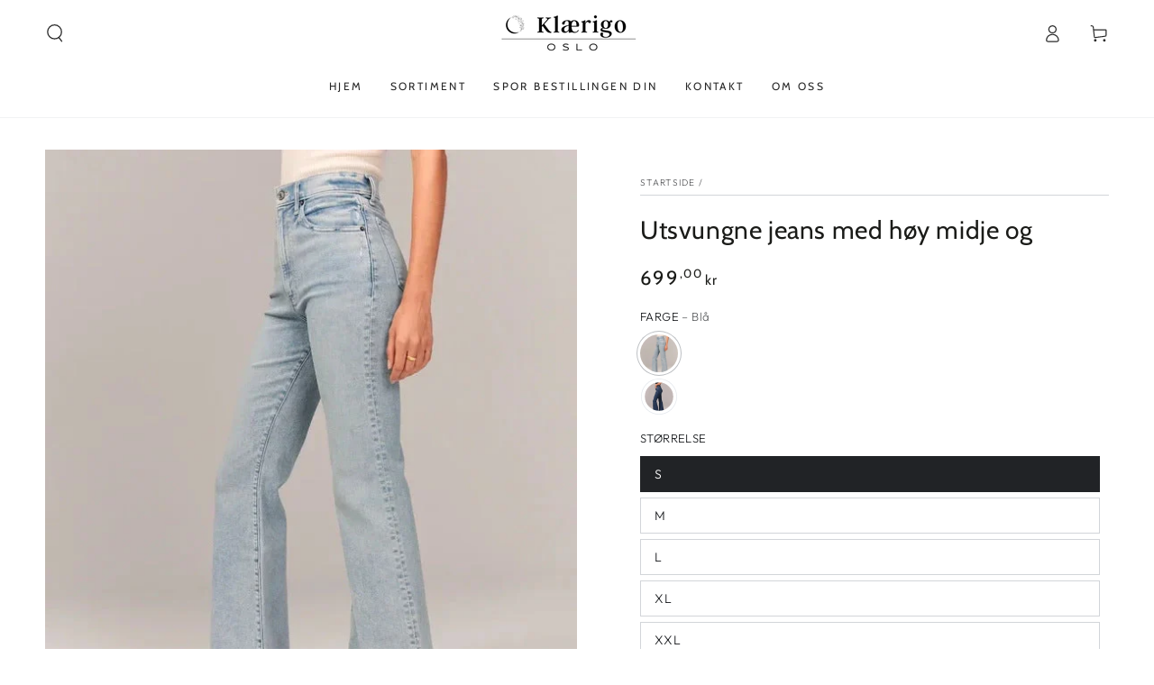

--- FILE ---
content_type: text/html; charset=utf-8
request_url: https://klaerigo.com/products/utsvungne-jeans-med-h-y-midje-og
body_size: 44769
content:
<!doctype html>
<html class="no-js" lang="nb">
  <head>
<link rel='preconnect dns-prefetch' href='https://api.config-security.com/' crossorigin />
<link rel='preconnect dns-prefetch' href='https://conf.config-security.com/' crossorigin />
<link rel='preconnect dns-prefetch' href='https://whale.camera/' crossorigin />
<script>
/* >> TriplePixel :: start*/
window.TriplePixelData={TripleName:"alethea-norway.myshopify.com",ver:"2.11",plat:"SHOPIFY",isHeadless:false},function(W,H,A,L,E,_,B,N){function O(U,T,P,H,R){void 0===R&&(R=!1),H=new XMLHttpRequest,P?(H.open("POST",U,!0),H.setRequestHeader("Content-Type","application/json")):H.open("GET",U,!0),H.send(JSON.stringify(P||{})),H.onreadystatechange=function(){4===H.readyState&&200===H.status?(R=H.responseText,U.includes(".txt")?eval(R):P||(N[B]=R)):(299<H.status||H.status<200)&&T&&!R&&(R=!0,O(U,T-1,P))}}if(N=window,!N[H+"sn"]){N[H+"sn"]=1,L=function(){return Date.now().toString(36)+"_"+Math.random().toString(36)};try{A.setItem(H,1+(0|A.getItem(H)||0)),(E=JSON.parse(A.getItem(H+"U")||"[]")).push({u:location.href,r:document.referrer,t:Date.now(),id:L()}),A.setItem(H+"U",JSON.stringify(E))}catch(e){}var i,m,p;A.getItem('"!nC`')||(_=A,A=N,A[H]||(E=A[H]=function(t,e,a){return void 0===a&&(a=[]),"State"==t?E.s:(W=L(),(E._q=E._q||[]).push([W,t,e].concat(a)),W)},E.s="Installed",E._q=[],E.ch=W,B="configSecurityConfModel",N[B]=1,O("https://conf.config-security.com/model",5),i=L(),m=A[atob("c2NyZWVu")],_.setItem("di_pmt_wt",i),p={id:i,action:"profile",avatar:_.getItem("auth-security_rand_salt_"),time:m[atob("d2lkdGg=")]+":"+m[atob("aGVpZ2h0")],host:A.TriplePixelData.TripleName,plat:A.TriplePixelData.plat,url:window.location.href,ref:document.referrer,ver:A.TriplePixelData.ver},O("https://api.config-security.com/event",5,p),O("https://whale.camera/live/dot.txt",5)))}}("","TriplePixel",localStorage);
/* << TriplePixel :: end*/
</script>
<link rel='preconnect dns-prefetch' href='https://triplewhale-pixel.web.app/' crossorigin />
<!-- Google tag (gtag.js) -->
<script async src="https://www.googletagmanager.com/gtag/js?id=AW-11362711517"></script>
<script>
  window.dataLayer = window.dataLayer || [];
  function gtag(){dataLayer.push(arguments);}
  gtag('js', new Date());

  gtag('config', 'AW-11362711517');
</script>
<script
  async
  data-environment="production"
  src="https://js.klarna.com/web-sdk/v1/klarna.js"
  data-client-id="247872b6-9ade-5e76-ab14-e2b971105bef"
></script>
<script src="https://pixel.wetracked.io/alethea-norway.myshopify.com/events.js"></script>
    <meta charset="utf-8">
    <meta http-equiv="X-UA-Compatible" content="IE=edge">
    <meta name="viewport" content="width=device-width,initial-scale=1">
    <meta name="theme-color" content="">
    <link rel="canonical" href="https://klaerigo.com/products/utsvungne-jeans-med-h-y-midje-og">
    <link rel="preconnect" href="https://cdn.shopify.com" crossorigin><link rel="preconnect" href="https://fonts.shopifycdn.com" crossorigin><title>
      Utsvungne jeans med høy midje og
 &ndash; Klærigo</title><meta name="description" content="Sett trenden med jeans! Disse utsvingte jeansene med høy midje gir en flatterende silhuett og et snev av retroflair. Sett dem sammen med favoritttilbehøret ditt for en komplett og stilig look.">

<meta property="og:site_name" content="Klærigo">
<meta property="og:url" content="https://klaerigo.com/products/utsvungne-jeans-med-h-y-midje-og">
<meta property="og:title" content="Utsvungne jeans med høy midje og">
<meta property="og:type" content="product">
<meta property="og:description" content="Sett trenden med jeans! Disse utsvingte jeansene med høy midje gir en flatterende silhuett og et snev av retroflair. Sett dem sammen med favoritttilbehøret ditt for en komplett og stilig look."><meta property="og:image" content="http://klaerigo.com/cdn/shop/products/Flare-Jeans-Broek-Vrouwen-Vintage-Denim-Dames-Jeans-Vrouwen-Hoge-Taille-Mode-Stretch-Zak-Broek-Plus.jpg_640x640_115366fb-29b7-412f-98df-19a38170779b.jpg?v=1696492870">
  <meta property="og:image:secure_url" content="https://klaerigo.com/cdn/shop/products/Flare-Jeans-Broek-Vrouwen-Vintage-Denim-Dames-Jeans-Vrouwen-Hoge-Taille-Mode-Stretch-Zak-Broek-Plus.jpg_640x640_115366fb-29b7-412f-98df-19a38170779b.jpg?v=1696492870">
  <meta property="og:image:width" content="512">
  <meta property="og:image:height" content="640"><meta property="og:price:amount" content="699,00">
  <meta property="og:price:currency" content="NOK"><meta name="twitter:site" content="@merley"><meta name="twitter:card" content="summary_large_image">
<meta name="twitter:title" content="Utsvungne jeans med høy midje og">
<meta name="twitter:description" content="Sett trenden med jeans! Disse utsvingte jeansene med høy midje gir en flatterende silhuett og et snev av retroflair. Sett dem sammen med favoritttilbehøret ditt for en komplett og stilig look.">


    <script src="//klaerigo.com/cdn/shop/t/5/assets/vendor-v4.js" defer="defer"></script>
    <script src="//klaerigo.com/cdn/shop/t/5/assets/pubsub.js?v=104623417541739052901696686220" defer="defer"></script>
    <script src="//klaerigo.com/cdn/shop/t/5/assets/global.js?v=114692735637009469951696686220" defer="defer"></script>

    <script>window.performance && window.performance.mark && window.performance.mark('shopify.content_for_header.start');</script><meta name="google-site-verification" content="kHTwLONXaJ7RhK3buUZRYHbBHbYZkBPuyvFCnf03Dek">
<meta id="shopify-digital-wallet" name="shopify-digital-wallet" content="/73051603293/digital_wallets/dialog">
<link rel="alternate" type="application/json+oembed" href="https://klaerigo.com/products/utsvungne-jeans-med-h-y-midje-og.oembed">
<script async="async" src="/checkouts/internal/preloads.js?locale=nb-NO"></script>
<script id="shopify-features" type="application/json">{"accessToken":"71c3530de9dc164de903219de42994ec","betas":["rich-media-storefront-analytics"],"domain":"klaerigo.com","predictiveSearch":true,"shopId":73051603293,"locale":"nb"}</script>
<script>var Shopify = Shopify || {};
Shopify.shop = "alethea-norway.myshopify.com";
Shopify.locale = "nb";
Shopify.currency = {"active":"NOK","rate":"1.0"};
Shopify.country = "NO";
Shopify.theme = {"name":"Be Yours Klaerigo","id":153903399261,"schema_name":"Be Yours","schema_version":"7.0.0","theme_store_id":null,"role":"main"};
Shopify.theme.handle = "null";
Shopify.theme.style = {"id":null,"handle":null};
Shopify.cdnHost = "klaerigo.com/cdn";
Shopify.routes = Shopify.routes || {};
Shopify.routes.root = "/";</script>
<script type="module">!function(o){(o.Shopify=o.Shopify||{}).modules=!0}(window);</script>
<script>!function(o){function n(){var o=[];function n(){o.push(Array.prototype.slice.apply(arguments))}return n.q=o,n}var t=o.Shopify=o.Shopify||{};t.loadFeatures=n(),t.autoloadFeatures=n()}(window);</script>
<script id="shop-js-analytics" type="application/json">{"pageType":"product"}</script>
<script defer="defer" async type="module" src="//klaerigo.com/cdn/shopifycloud/shop-js/modules/v2/client.init-shop-cart-sync_Cq55waMD.nb.esm.js"></script>
<script defer="defer" async type="module" src="//klaerigo.com/cdn/shopifycloud/shop-js/modules/v2/chunk.common_DIOnffBL.esm.js"></script>
<script defer="defer" async type="module" src="//klaerigo.com/cdn/shopifycloud/shop-js/modules/v2/chunk.modal_DOnzx6pZ.esm.js"></script>
<script type="module">
  await import("//klaerigo.com/cdn/shopifycloud/shop-js/modules/v2/client.init-shop-cart-sync_Cq55waMD.nb.esm.js");
await import("//klaerigo.com/cdn/shopifycloud/shop-js/modules/v2/chunk.common_DIOnffBL.esm.js");
await import("//klaerigo.com/cdn/shopifycloud/shop-js/modules/v2/chunk.modal_DOnzx6pZ.esm.js");

  window.Shopify.SignInWithShop?.initShopCartSync?.({"fedCMEnabled":true,"windoidEnabled":true});

</script>
<script id="__st">var __st={"a":73051603293,"offset":3600,"reqid":"16594517-9527-4d95-9046-a7a503ac7d70-1769457216","pageurl":"klaerigo.com\/products\/utsvungne-jeans-med-h-y-midje-og","u":"aec633b460ca","p":"product","rtyp":"product","rid":8653729923421};</script>
<script>window.ShopifyPaypalV4VisibilityTracking = true;</script>
<script id="captcha-bootstrap">!function(){'use strict';const t='contact',e='account',n='new_comment',o=[[t,t],['blogs',n],['comments',n],[t,'customer']],c=[[e,'customer_login'],[e,'guest_login'],[e,'recover_customer_password'],[e,'create_customer']],r=t=>t.map((([t,e])=>`form[action*='/${t}']:not([data-nocaptcha='true']) input[name='form_type'][value='${e}']`)).join(','),a=t=>()=>t?[...document.querySelectorAll(t)].map((t=>t.form)):[];function s(){const t=[...o],e=r(t);return a(e)}const i='password',u='form_key',d=['recaptcha-v3-token','g-recaptcha-response','h-captcha-response',i],f=()=>{try{return window.sessionStorage}catch{return}},m='__shopify_v',_=t=>t.elements[u];function p(t,e,n=!1){try{const o=window.sessionStorage,c=JSON.parse(o.getItem(e)),{data:r}=function(t){const{data:e,action:n}=t;return t[m]||n?{data:e,action:n}:{data:t,action:n}}(c);for(const[e,n]of Object.entries(r))t.elements[e]&&(t.elements[e].value=n);n&&o.removeItem(e)}catch(o){console.error('form repopulation failed',{error:o})}}const l='form_type',E='cptcha';function T(t){t.dataset[E]=!0}const w=window,h=w.document,L='Shopify',v='ce_forms',y='captcha';let A=!1;((t,e)=>{const n=(g='f06e6c50-85a8-45c8-87d0-21a2b65856fe',I='https://cdn.shopify.com/shopifycloud/storefront-forms-hcaptcha/ce_storefront_forms_captcha_hcaptcha.v1.5.2.iife.js',D={infoText:'Beskyttet av hCaptcha',privacyText:'Personvern',termsText:'Vilkår'},(t,e,n)=>{const o=w[L][v],c=o.bindForm;if(c)return c(t,g,e,D).then(n);var r;o.q.push([[t,g,e,D],n]),r=I,A||(h.body.append(Object.assign(h.createElement('script'),{id:'captcha-provider',async:!0,src:r})),A=!0)});var g,I,D;w[L]=w[L]||{},w[L][v]=w[L][v]||{},w[L][v].q=[],w[L][y]=w[L][y]||{},w[L][y].protect=function(t,e){n(t,void 0,e),T(t)},Object.freeze(w[L][y]),function(t,e,n,w,h,L){const[v,y,A,g]=function(t,e,n){const i=e?o:[],u=t?c:[],d=[...i,...u],f=r(d),m=r(i),_=r(d.filter((([t,e])=>n.includes(e))));return[a(f),a(m),a(_),s()]}(w,h,L),I=t=>{const e=t.target;return e instanceof HTMLFormElement?e:e&&e.form},D=t=>v().includes(t);t.addEventListener('submit',(t=>{const e=I(t);if(!e)return;const n=D(e)&&!e.dataset.hcaptchaBound&&!e.dataset.recaptchaBound,o=_(e),c=g().includes(e)&&(!o||!o.value);(n||c)&&t.preventDefault(),c&&!n&&(function(t){try{if(!f())return;!function(t){const e=f();if(!e)return;const n=_(t);if(!n)return;const o=n.value;o&&e.removeItem(o)}(t);const e=Array.from(Array(32),(()=>Math.random().toString(36)[2])).join('');!function(t,e){_(t)||t.append(Object.assign(document.createElement('input'),{type:'hidden',name:u})),t.elements[u].value=e}(t,e),function(t,e){const n=f();if(!n)return;const o=[...t.querySelectorAll(`input[type='${i}']`)].map((({name:t})=>t)),c=[...d,...o],r={};for(const[a,s]of new FormData(t).entries())c.includes(a)||(r[a]=s);n.setItem(e,JSON.stringify({[m]:1,action:t.action,data:r}))}(t,e)}catch(e){console.error('failed to persist form',e)}}(e),e.submit())}));const S=(t,e)=>{t&&!t.dataset[E]&&(n(t,e.some((e=>e===t))),T(t))};for(const o of['focusin','change'])t.addEventListener(o,(t=>{const e=I(t);D(e)&&S(e,y())}));const B=e.get('form_key'),M=e.get(l),P=B&&M;t.addEventListener('DOMContentLoaded',(()=>{const t=y();if(P)for(const e of t)e.elements[l].value===M&&p(e,B);[...new Set([...A(),...v().filter((t=>'true'===t.dataset.shopifyCaptcha))])].forEach((e=>S(e,t)))}))}(h,new URLSearchParams(w.location.search),n,t,e,['guest_login'])})(!0,!0)}();</script>
<script integrity="sha256-4kQ18oKyAcykRKYeNunJcIwy7WH5gtpwJnB7kiuLZ1E=" data-source-attribution="shopify.loadfeatures" defer="defer" src="//klaerigo.com/cdn/shopifycloud/storefront/assets/storefront/load_feature-a0a9edcb.js" crossorigin="anonymous"></script>
<script data-source-attribution="shopify.dynamic_checkout.dynamic.init">var Shopify=Shopify||{};Shopify.PaymentButton=Shopify.PaymentButton||{isStorefrontPortableWallets:!0,init:function(){window.Shopify.PaymentButton.init=function(){};var t=document.createElement("script");t.src="https://klaerigo.com/cdn/shopifycloud/portable-wallets/latest/portable-wallets.nb.js",t.type="module",document.head.appendChild(t)}};
</script>
<script data-source-attribution="shopify.dynamic_checkout.buyer_consent">
  function portableWalletsHideBuyerConsent(e){var t=document.getElementById("shopify-buyer-consent"),n=document.getElementById("shopify-subscription-policy-button");t&&n&&(t.classList.add("hidden"),t.setAttribute("aria-hidden","true"),n.removeEventListener("click",e))}function portableWalletsShowBuyerConsent(e){var t=document.getElementById("shopify-buyer-consent"),n=document.getElementById("shopify-subscription-policy-button");t&&n&&(t.classList.remove("hidden"),t.removeAttribute("aria-hidden"),n.addEventListener("click",e))}window.Shopify?.PaymentButton&&(window.Shopify.PaymentButton.hideBuyerConsent=portableWalletsHideBuyerConsent,window.Shopify.PaymentButton.showBuyerConsent=portableWalletsShowBuyerConsent);
</script>
<script data-source-attribution="shopify.dynamic_checkout.cart.bootstrap">document.addEventListener("DOMContentLoaded",(function(){function t(){return document.querySelector("shopify-accelerated-checkout-cart, shopify-accelerated-checkout")}if(t())Shopify.PaymentButton.init();else{new MutationObserver((function(e,n){t()&&(Shopify.PaymentButton.init(),n.disconnect())})).observe(document.body,{childList:!0,subtree:!0})}}));
</script>
<script id="sections-script" data-sections="header,footer" defer="defer" src="//klaerigo.com/cdn/shop/t/5/compiled_assets/scripts.js?v=169"></script>
<script>window.performance && window.performance.mark && window.performance.mark('shopify.content_for_header.end');</script>

<style data-shopify>@font-face {
  font-family: Outfit;
  font-weight: 300;
  font-style: normal;
  font-display: swap;
  src: url("//klaerigo.com/cdn/fonts/outfit/outfit_n3.8c97ae4c4fac7c2ea467a6dc784857f4de7e0e37.woff2") format("woff2"),
       url("//klaerigo.com/cdn/fonts/outfit/outfit_n3.b50a189ccde91f9bceee88f207c18c09f0b62a7b.woff") format("woff");
}

  @font-face {
  font-family: Outfit;
  font-weight: 600;
  font-style: normal;
  font-display: swap;
  src: url("//klaerigo.com/cdn/fonts/outfit/outfit_n6.dfcbaa80187851df2e8384061616a8eaa1702fdc.woff2") format("woff2"),
       url("//klaerigo.com/cdn/fonts/outfit/outfit_n6.88384e9fc3e36038624caccb938f24ea8008a91d.woff") format("woff");
}

  
  
  @font-face {
  font-family: Cabin;
  font-weight: 400;
  font-style: normal;
  font-display: swap;
  src: url("//klaerigo.com/cdn/fonts/cabin/cabin_n4.cefc6494a78f87584a6f312fea532919154f66fe.woff2") format("woff2"),
       url("//klaerigo.com/cdn/fonts/cabin/cabin_n4.8c16611b00f59d27f4b27ce4328dfe514ce77517.woff") format("woff");
}

  @font-face {
  font-family: Cabin;
  font-weight: 600;
  font-style: normal;
  font-display: swap;
  src: url("//klaerigo.com/cdn/fonts/cabin/cabin_n6.c6b1e64927bbec1c65aab7077888fb033480c4f7.woff2") format("woff2"),
       url("//klaerigo.com/cdn/fonts/cabin/cabin_n6.6c2e65d54c893ad9f1390da3b810b8e6cf976a4f.woff") format("woff");
}


  :root {
    --be-yours-version: "7.0.0";
    --font-body-family: Outfit, sans-serif;
    --font-body-style: normal;
    --font-body-weight: 300;

    --font-heading-family: Cabin, sans-serif;
    --font-heading-style: normal;
    --font-heading-weight: 400;

    --font-body-scale: 1.0;
    --font-heading-scale: 1.0;

    --font-navigation-family: var(--font-heading-family);
    --font-navigation-size: 12px;
    --font-navigation-weight: var(--font-heading-weight);
    --font-button-family: var(--font-body-family);
    --font-button-size: 12px;
    --font-button-baseline: 0rem;
    --font-price-family: var(--font-heading-family);
    --font-price-scale: var(--font-heading-scale);

    --color-base-text: 33, 35, 38;
    --color-base-background: 255, 255, 255;
    --color-base-solid-button-labels: 33, 35, 38;
    --color-base-outline-button-labels: 26, 27, 24;
    --color-base-accent: 250, 234, 161;
    --color-base-heading: 26, 27, 24;
    --color-base-border: 210, 213, 217;
    --color-placeholder: 243, 243, 243;
    --color-overlay: 33, 35, 38;
    --color-keyboard-focus: 135, 173, 245;
    --color-shadow: 168, 232, 226;
    --shadow-opacity: 1;

    --color-background-dark: 235, 235, 235;
    --color-price: #1a1b18;
    --color-sale-price: #d72c0d;
    --color-sale-badge-background: #d72c0d;
    --color-reviews: #ffb503;
    --color-critical: #d72c0d;
    --color-success: #008060;
    --color-highlight: 187, 255, 0;

    --payment-terms-background-color: #ffffff;
    --page-width: 160rem;
    --page-width-margin: 0rem;

    --card-color-scheme: var(--color-placeholder);
    --card-text-alignment: left;
    --card-flex-alignment: flex-left;
    --card-image-padding: 0px;
    --card-border-width: 0px;
    --card-radius: 0px;
    --card-shadow-horizontal-offset: 0px;
    --card-shadow-vertical-offset: 0px;
    
    --button-radius: 0px;
    --button-border-width: 1px;
    --button-shadow-horizontal-offset: 0px;
    --button-shadow-vertical-offset: 0px;

    --spacing-sections-desktop: 0px;
    --spacing-sections-mobile: 0px;

    --gradient-free-ship-progress: linear-gradient(325deg,#F9423A 0,#F1E04D 100%);
    --gradient-free-ship-complete: linear-gradient(325deg, #049cff 0, #35ee7a 100%);
  }

  *,
  *::before,
  *::after {
    box-sizing: inherit;
  }

  html {
    box-sizing: border-box;
    font-size: calc(var(--font-body-scale) * 62.5%);
    height: 100%;
  }

  body {
    min-height: 100%;
    margin: 0;
    font-size: 1.5rem;
    letter-spacing: 0.06rem;
    line-height: calc(1 + 0.8 / var(--font-body-scale));
    font-family: var(--font-body-family);
    font-style: var(--font-body-style);
    font-weight: var(--font-body-weight);
  }

  @media screen and (min-width: 750px) {
    body {
      font-size: 1.6rem;
    }
  }</style><link href="//klaerigo.com/cdn/shop/t/5/assets/base.css?v=138913793233347730171696686219" rel="stylesheet" type="text/css" media="all" /><link rel="preload" as="font" href="//klaerigo.com/cdn/fonts/outfit/outfit_n3.8c97ae4c4fac7c2ea467a6dc784857f4de7e0e37.woff2" type="font/woff2" crossorigin><link rel="preload" as="font" href="//klaerigo.com/cdn/fonts/cabin/cabin_n4.cefc6494a78f87584a6f312fea532919154f66fe.woff2" type="font/woff2" crossorigin><link rel="stylesheet" href="//klaerigo.com/cdn/shop/t/5/assets/component-predictive-search.css?v=21505439471608135461696686220" media="print" onload="this.media='all'"><script>document.documentElement.className = document.documentElement.className.replace('no-js', 'js');</script>
  
  <!-- RedRetarget App Hook start -->
<link rel="dns-prefetch" href="https://trackifyx.redretarget.com">


<!-- HOOK JS-->

<meta name="tfx:tags" content=" Kopy, ">
<meta name="tfx:collections" content="Bukser for kvinner, Dameklær, ">







<script id="tfx-cart">
    
    window.tfxCart = {"note":null,"attributes":{},"original_total_price":0,"total_price":0,"total_discount":0,"total_weight":0.0,"item_count":0,"items":[],"requires_shipping":false,"currency":"NOK","items_subtotal_price":0,"cart_level_discount_applications":[],"checkout_charge_amount":0}
</script>



<script id="tfx-product">
    
    window.tfxProduct = {"id":8653729923421,"title":"Utsvungne jeans med høy midje og","handle":"utsvungne-jeans-med-h-y-midje-og","description":"\u003ch2\u003eSett trenden med jeans!\u003c\/h2\u003e\n\u003cp\u003eDisse utsvingte jeansene med høy midje gir en flatterende silhuett og et snev av retroflair. Sett dem sammen med favoritttilbehøret ditt for en komplett og stilig look.\u003c\/p\u003e\n\u003cp\u003e\u003cimg src=\"https:\/\/cdn.shopify.com\/s\/files\/1\/0698\/1402\/6526\/files\/Flare-Jeans-Broek-Vrouwen-Vintage-Denim-Dames-Jeans-Vrouwen-Hoge-Taille-Mode-Stretch-Zak-Broek-Plus_786f518b-93e3-44fd-94cb-a4735a494813_480x480.jpg?v=1696492366\" alt=\"\"\u003e\u003c\/p\u003e","published_at":"2023-10-05T10:00:59+02:00","created_at":"2023-10-05T10:01:10+02:00","vendor":"Klærigo","type":"","tags":["Kopy"],"price":69900,"price_min":69900,"price_max":69900,"available":true,"price_varies":false,"compare_at_price":null,"compare_at_price_min":0,"compare_at_price_max":0,"compare_at_price_varies":false,"variants":[{"id":48760523850077,"title":"Blå \/ S","option1":"Blå","option2":"S","option3":null,"sku":null,"requires_shipping":true,"taxable":false,"featured_image":{"id":52759634411869,"product_id":8653729923421,"position":5,"created_at":"2023-10-05T10:01:10+02:00","updated_at":"2023-10-05T10:01:10+02:00","alt":null,"width":600,"height":750,"src":"\/\/klaerigo.com\/cdn\/shop\/products\/Flare-Jeans-Broek-Vrouwen-Vintage-Denim-Dames-Jeans-Vrouwen-Hoge-Taille-Mode-Stretch-Zak-Broek-Plus_02ba32a0-b44e-49a7-b41a-1835c6162c9d.jpg?v=1696492870","variant_ids":[48760523850077,48760523882845,48760523915613,48760523948381,48760523981149]},"available":true,"name":"Utsvungne jeans med høy midje og - Blå \/ S","public_title":"Blå \/ S","options":["Blå","S"],"price":69900,"weight":0,"compare_at_price":null,"inventory_management":null,"barcode":null,"featured_media":{"alt":null,"id":45380123984221,"position":5,"preview_image":{"aspect_ratio":0.8,"height":750,"width":600,"src":"\/\/klaerigo.com\/cdn\/shop\/products\/Flare-Jeans-Broek-Vrouwen-Vintage-Denim-Dames-Jeans-Vrouwen-Hoge-Taille-Mode-Stretch-Zak-Broek-Plus_02ba32a0-b44e-49a7-b41a-1835c6162c9d.jpg?v=1696492870"}},"requires_selling_plan":false,"selling_plan_allocations":[]},{"id":48760523882845,"title":"Blå \/ M","option1":"Blå","option2":"M","option3":null,"sku":null,"requires_shipping":true,"taxable":false,"featured_image":{"id":52759634411869,"product_id":8653729923421,"position":5,"created_at":"2023-10-05T10:01:10+02:00","updated_at":"2023-10-05T10:01:10+02:00","alt":null,"width":600,"height":750,"src":"\/\/klaerigo.com\/cdn\/shop\/products\/Flare-Jeans-Broek-Vrouwen-Vintage-Denim-Dames-Jeans-Vrouwen-Hoge-Taille-Mode-Stretch-Zak-Broek-Plus_02ba32a0-b44e-49a7-b41a-1835c6162c9d.jpg?v=1696492870","variant_ids":[48760523850077,48760523882845,48760523915613,48760523948381,48760523981149]},"available":true,"name":"Utsvungne jeans med høy midje og - Blå \/ M","public_title":"Blå \/ M","options":["Blå","M"],"price":69900,"weight":0,"compare_at_price":null,"inventory_management":null,"barcode":null,"featured_media":{"alt":null,"id":45380123984221,"position":5,"preview_image":{"aspect_ratio":0.8,"height":750,"width":600,"src":"\/\/klaerigo.com\/cdn\/shop\/products\/Flare-Jeans-Broek-Vrouwen-Vintage-Denim-Dames-Jeans-Vrouwen-Hoge-Taille-Mode-Stretch-Zak-Broek-Plus_02ba32a0-b44e-49a7-b41a-1835c6162c9d.jpg?v=1696492870"}},"requires_selling_plan":false,"selling_plan_allocations":[]},{"id":48760523915613,"title":"Blå \/ L","option1":"Blå","option2":"L","option3":null,"sku":null,"requires_shipping":true,"taxable":false,"featured_image":{"id":52759634411869,"product_id":8653729923421,"position":5,"created_at":"2023-10-05T10:01:10+02:00","updated_at":"2023-10-05T10:01:10+02:00","alt":null,"width":600,"height":750,"src":"\/\/klaerigo.com\/cdn\/shop\/products\/Flare-Jeans-Broek-Vrouwen-Vintage-Denim-Dames-Jeans-Vrouwen-Hoge-Taille-Mode-Stretch-Zak-Broek-Plus_02ba32a0-b44e-49a7-b41a-1835c6162c9d.jpg?v=1696492870","variant_ids":[48760523850077,48760523882845,48760523915613,48760523948381,48760523981149]},"available":true,"name":"Utsvungne jeans med høy midje og - Blå \/ L","public_title":"Blå \/ L","options":["Blå","L"],"price":69900,"weight":0,"compare_at_price":null,"inventory_management":null,"barcode":null,"featured_media":{"alt":null,"id":45380123984221,"position":5,"preview_image":{"aspect_ratio":0.8,"height":750,"width":600,"src":"\/\/klaerigo.com\/cdn\/shop\/products\/Flare-Jeans-Broek-Vrouwen-Vintage-Denim-Dames-Jeans-Vrouwen-Hoge-Taille-Mode-Stretch-Zak-Broek-Plus_02ba32a0-b44e-49a7-b41a-1835c6162c9d.jpg?v=1696492870"}},"requires_selling_plan":false,"selling_plan_allocations":[]},{"id":48760523948381,"title":"Blå \/ XL","option1":"Blå","option2":"XL","option3":null,"sku":null,"requires_shipping":true,"taxable":false,"featured_image":{"id":52759634411869,"product_id":8653729923421,"position":5,"created_at":"2023-10-05T10:01:10+02:00","updated_at":"2023-10-05T10:01:10+02:00","alt":null,"width":600,"height":750,"src":"\/\/klaerigo.com\/cdn\/shop\/products\/Flare-Jeans-Broek-Vrouwen-Vintage-Denim-Dames-Jeans-Vrouwen-Hoge-Taille-Mode-Stretch-Zak-Broek-Plus_02ba32a0-b44e-49a7-b41a-1835c6162c9d.jpg?v=1696492870","variant_ids":[48760523850077,48760523882845,48760523915613,48760523948381,48760523981149]},"available":true,"name":"Utsvungne jeans med høy midje og - Blå \/ XL","public_title":"Blå \/ XL","options":["Blå","XL"],"price":69900,"weight":0,"compare_at_price":null,"inventory_management":null,"barcode":null,"featured_media":{"alt":null,"id":45380123984221,"position":5,"preview_image":{"aspect_ratio":0.8,"height":750,"width":600,"src":"\/\/klaerigo.com\/cdn\/shop\/products\/Flare-Jeans-Broek-Vrouwen-Vintage-Denim-Dames-Jeans-Vrouwen-Hoge-Taille-Mode-Stretch-Zak-Broek-Plus_02ba32a0-b44e-49a7-b41a-1835c6162c9d.jpg?v=1696492870"}},"requires_selling_plan":false,"selling_plan_allocations":[]},{"id":48760523981149,"title":"Blå \/ XXL","option1":"Blå","option2":"XXL","option3":null,"sku":null,"requires_shipping":true,"taxable":false,"featured_image":{"id":52759634411869,"product_id":8653729923421,"position":5,"created_at":"2023-10-05T10:01:10+02:00","updated_at":"2023-10-05T10:01:10+02:00","alt":null,"width":600,"height":750,"src":"\/\/klaerigo.com\/cdn\/shop\/products\/Flare-Jeans-Broek-Vrouwen-Vintage-Denim-Dames-Jeans-Vrouwen-Hoge-Taille-Mode-Stretch-Zak-Broek-Plus_02ba32a0-b44e-49a7-b41a-1835c6162c9d.jpg?v=1696492870","variant_ids":[48760523850077,48760523882845,48760523915613,48760523948381,48760523981149]},"available":true,"name":"Utsvungne jeans med høy midje og - Blå \/ XXL","public_title":"Blå \/ XXL","options":["Blå","XXL"],"price":69900,"weight":0,"compare_at_price":null,"inventory_management":null,"barcode":null,"featured_media":{"alt":null,"id":45380123984221,"position":5,"preview_image":{"aspect_ratio":0.8,"height":750,"width":600,"src":"\/\/klaerigo.com\/cdn\/shop\/products\/Flare-Jeans-Broek-Vrouwen-Vintage-Denim-Dames-Jeans-Vrouwen-Hoge-Taille-Mode-Stretch-Zak-Broek-Plus_02ba32a0-b44e-49a7-b41a-1835c6162c9d.jpg?v=1696492870"}},"requires_selling_plan":false,"selling_plan_allocations":[]},{"id":48760524013917,"title":"Marin \/ S","option1":"Marin","option2":"S","option3":null,"sku":null,"requires_shipping":true,"taxable":false,"featured_image":{"id":52759634280797,"product_id":8653729923421,"position":1,"created_at":"2023-10-05T10:01:10+02:00","updated_at":"2023-10-05T10:01:10+02:00","alt":null,"width":512,"height":640,"src":"\/\/klaerigo.com\/cdn\/shop\/products\/Flare-Jeans-Broek-Vrouwen-Vintage-Denim-Dames-Jeans-Vrouwen-Hoge-Taille-Mode-Stretch-Zak-Broek-Plus.jpg_640x640_115366fb-29b7-412f-98df-19a38170779b.jpg?v=1696492870","variant_ids":[48760524013917,48760524046685,48760524079453,48760524112221,48760524144989]},"available":true,"name":"Utsvungne jeans med høy midje og - Marin \/ S","public_title":"Marin \/ S","options":["Marin","S"],"price":69900,"weight":0,"compare_at_price":null,"inventory_management":null,"barcode":null,"featured_media":{"alt":null,"id":45380123853149,"position":1,"preview_image":{"aspect_ratio":0.8,"height":640,"width":512,"src":"\/\/klaerigo.com\/cdn\/shop\/products\/Flare-Jeans-Broek-Vrouwen-Vintage-Denim-Dames-Jeans-Vrouwen-Hoge-Taille-Mode-Stretch-Zak-Broek-Plus.jpg_640x640_115366fb-29b7-412f-98df-19a38170779b.jpg?v=1696492870"}},"requires_selling_plan":false,"selling_plan_allocations":[]},{"id":48760524046685,"title":"Marin \/ M","option1":"Marin","option2":"M","option3":null,"sku":null,"requires_shipping":true,"taxable":false,"featured_image":{"id":52759634280797,"product_id":8653729923421,"position":1,"created_at":"2023-10-05T10:01:10+02:00","updated_at":"2023-10-05T10:01:10+02:00","alt":null,"width":512,"height":640,"src":"\/\/klaerigo.com\/cdn\/shop\/products\/Flare-Jeans-Broek-Vrouwen-Vintage-Denim-Dames-Jeans-Vrouwen-Hoge-Taille-Mode-Stretch-Zak-Broek-Plus.jpg_640x640_115366fb-29b7-412f-98df-19a38170779b.jpg?v=1696492870","variant_ids":[48760524013917,48760524046685,48760524079453,48760524112221,48760524144989]},"available":true,"name":"Utsvungne jeans med høy midje og - Marin \/ M","public_title":"Marin \/ M","options":["Marin","M"],"price":69900,"weight":0,"compare_at_price":null,"inventory_management":null,"barcode":null,"featured_media":{"alt":null,"id":45380123853149,"position":1,"preview_image":{"aspect_ratio":0.8,"height":640,"width":512,"src":"\/\/klaerigo.com\/cdn\/shop\/products\/Flare-Jeans-Broek-Vrouwen-Vintage-Denim-Dames-Jeans-Vrouwen-Hoge-Taille-Mode-Stretch-Zak-Broek-Plus.jpg_640x640_115366fb-29b7-412f-98df-19a38170779b.jpg?v=1696492870"}},"requires_selling_plan":false,"selling_plan_allocations":[]},{"id":48760524079453,"title":"Marin \/ L","option1":"Marin","option2":"L","option3":null,"sku":null,"requires_shipping":true,"taxable":false,"featured_image":{"id":52759634280797,"product_id":8653729923421,"position":1,"created_at":"2023-10-05T10:01:10+02:00","updated_at":"2023-10-05T10:01:10+02:00","alt":null,"width":512,"height":640,"src":"\/\/klaerigo.com\/cdn\/shop\/products\/Flare-Jeans-Broek-Vrouwen-Vintage-Denim-Dames-Jeans-Vrouwen-Hoge-Taille-Mode-Stretch-Zak-Broek-Plus.jpg_640x640_115366fb-29b7-412f-98df-19a38170779b.jpg?v=1696492870","variant_ids":[48760524013917,48760524046685,48760524079453,48760524112221,48760524144989]},"available":true,"name":"Utsvungne jeans med høy midje og - Marin \/ L","public_title":"Marin \/ L","options":["Marin","L"],"price":69900,"weight":0,"compare_at_price":null,"inventory_management":null,"barcode":null,"featured_media":{"alt":null,"id":45380123853149,"position":1,"preview_image":{"aspect_ratio":0.8,"height":640,"width":512,"src":"\/\/klaerigo.com\/cdn\/shop\/products\/Flare-Jeans-Broek-Vrouwen-Vintage-Denim-Dames-Jeans-Vrouwen-Hoge-Taille-Mode-Stretch-Zak-Broek-Plus.jpg_640x640_115366fb-29b7-412f-98df-19a38170779b.jpg?v=1696492870"}},"requires_selling_plan":false,"selling_plan_allocations":[]},{"id":48760524112221,"title":"Marin \/ XL","option1":"Marin","option2":"XL","option3":null,"sku":null,"requires_shipping":true,"taxable":false,"featured_image":{"id":52759634280797,"product_id":8653729923421,"position":1,"created_at":"2023-10-05T10:01:10+02:00","updated_at":"2023-10-05T10:01:10+02:00","alt":null,"width":512,"height":640,"src":"\/\/klaerigo.com\/cdn\/shop\/products\/Flare-Jeans-Broek-Vrouwen-Vintage-Denim-Dames-Jeans-Vrouwen-Hoge-Taille-Mode-Stretch-Zak-Broek-Plus.jpg_640x640_115366fb-29b7-412f-98df-19a38170779b.jpg?v=1696492870","variant_ids":[48760524013917,48760524046685,48760524079453,48760524112221,48760524144989]},"available":true,"name":"Utsvungne jeans med høy midje og - Marin \/ XL","public_title":"Marin \/ XL","options":["Marin","XL"],"price":69900,"weight":0,"compare_at_price":null,"inventory_management":null,"barcode":null,"featured_media":{"alt":null,"id":45380123853149,"position":1,"preview_image":{"aspect_ratio":0.8,"height":640,"width":512,"src":"\/\/klaerigo.com\/cdn\/shop\/products\/Flare-Jeans-Broek-Vrouwen-Vintage-Denim-Dames-Jeans-Vrouwen-Hoge-Taille-Mode-Stretch-Zak-Broek-Plus.jpg_640x640_115366fb-29b7-412f-98df-19a38170779b.jpg?v=1696492870"}},"requires_selling_plan":false,"selling_plan_allocations":[]},{"id":48760524144989,"title":"Marin \/ XXL","option1":"Marin","option2":"XXL","option3":null,"sku":null,"requires_shipping":true,"taxable":false,"featured_image":{"id":52759634280797,"product_id":8653729923421,"position":1,"created_at":"2023-10-05T10:01:10+02:00","updated_at":"2023-10-05T10:01:10+02:00","alt":null,"width":512,"height":640,"src":"\/\/klaerigo.com\/cdn\/shop\/products\/Flare-Jeans-Broek-Vrouwen-Vintage-Denim-Dames-Jeans-Vrouwen-Hoge-Taille-Mode-Stretch-Zak-Broek-Plus.jpg_640x640_115366fb-29b7-412f-98df-19a38170779b.jpg?v=1696492870","variant_ids":[48760524013917,48760524046685,48760524079453,48760524112221,48760524144989]},"available":true,"name":"Utsvungne jeans med høy midje og - Marin \/ XXL","public_title":"Marin \/ XXL","options":["Marin","XXL"],"price":69900,"weight":0,"compare_at_price":null,"inventory_management":null,"barcode":null,"featured_media":{"alt":null,"id":45380123853149,"position":1,"preview_image":{"aspect_ratio":0.8,"height":640,"width":512,"src":"\/\/klaerigo.com\/cdn\/shop\/products\/Flare-Jeans-Broek-Vrouwen-Vintage-Denim-Dames-Jeans-Vrouwen-Hoge-Taille-Mode-Stretch-Zak-Broek-Plus.jpg_640x640_115366fb-29b7-412f-98df-19a38170779b.jpg?v=1696492870"}},"requires_selling_plan":false,"selling_plan_allocations":[]}],"images":["\/\/klaerigo.com\/cdn\/shop\/products\/Flare-Jeans-Broek-Vrouwen-Vintage-Denim-Dames-Jeans-Vrouwen-Hoge-Taille-Mode-Stretch-Zak-Broek-Plus.jpg_640x640_115366fb-29b7-412f-98df-19a38170779b.jpg?v=1696492870","\/\/klaerigo.com\/cdn\/shop\/products\/Flare-Jeans-Broek-Vrouwen-Vintage-Denim-Dames-Jeans-Vrouwen-Hoge-Taille-Mode-Stretch-Zak-Broek-Plus_835f34a9-37c7-4970-ac12-6bbcfefa9a53.jpg?v=1696492870","\/\/klaerigo.com\/cdn\/shop\/products\/Flare-Jeans-Broek-Vrouwen-Vintage-Denim-Dames-Jeans-Vrouwen-Hoge-Taille-Mode-Stretch-Zak-Broek-Plus_786f518b-93e3-44fd-94cb-a4735a494813.jpg?v=1696492870","\/\/klaerigo.com\/cdn\/shop\/products\/Flare-Jeans-Broek-Vrouwen-Vintage-Denim-Dames-Jeans-Vrouwen-Hoge-Taille-Mode-Stretch-Zak-Broek-Plus_76c151da-2ffd-4e30-a5b4-449c8f320bf4.jpg?v=1696492870","\/\/klaerigo.com\/cdn\/shop\/products\/Flare-Jeans-Broek-Vrouwen-Vintage-Denim-Dames-Jeans-Vrouwen-Hoge-Taille-Mode-Stretch-Zak-Broek-Plus_02ba32a0-b44e-49a7-b41a-1835c6162c9d.jpg?v=1696492870","\/\/klaerigo.com\/cdn\/shop\/products\/Flare-Jeans-Broek-Vrouwen-Vintage-Denim-Dames-Jeans-Vrouwen-Hoge-Taille-Mode-Stretch-Zak-Broek-Plus_84be0fd1-7ba3-47ae-9b0b-4f45e901c3df.jpg?v=1696492870"],"featured_image":"\/\/klaerigo.com\/cdn\/shop\/products\/Flare-Jeans-Broek-Vrouwen-Vintage-Denim-Dames-Jeans-Vrouwen-Hoge-Taille-Mode-Stretch-Zak-Broek-Plus.jpg_640x640_115366fb-29b7-412f-98df-19a38170779b.jpg?v=1696492870","options":["Farge","Størrelse"],"media":[{"alt":null,"id":45380123853149,"position":1,"preview_image":{"aspect_ratio":0.8,"height":640,"width":512,"src":"\/\/klaerigo.com\/cdn\/shop\/products\/Flare-Jeans-Broek-Vrouwen-Vintage-Denim-Dames-Jeans-Vrouwen-Hoge-Taille-Mode-Stretch-Zak-Broek-Plus.jpg_640x640_115366fb-29b7-412f-98df-19a38170779b.jpg?v=1696492870"},"aspect_ratio":0.8,"height":640,"media_type":"image","src":"\/\/klaerigo.com\/cdn\/shop\/products\/Flare-Jeans-Broek-Vrouwen-Vintage-Denim-Dames-Jeans-Vrouwen-Hoge-Taille-Mode-Stretch-Zak-Broek-Plus.jpg_640x640_115366fb-29b7-412f-98df-19a38170779b.jpg?v=1696492870","width":512},{"alt":null,"id":45380123885917,"position":2,"preview_image":{"aspect_ratio":0.8,"height":675,"width":540,"src":"\/\/klaerigo.com\/cdn\/shop\/products\/Flare-Jeans-Broek-Vrouwen-Vintage-Denim-Dames-Jeans-Vrouwen-Hoge-Taille-Mode-Stretch-Zak-Broek-Plus_835f34a9-37c7-4970-ac12-6bbcfefa9a53.jpg?v=1696492870"},"aspect_ratio":0.8,"height":675,"media_type":"image","src":"\/\/klaerigo.com\/cdn\/shop\/products\/Flare-Jeans-Broek-Vrouwen-Vintage-Denim-Dames-Jeans-Vrouwen-Hoge-Taille-Mode-Stretch-Zak-Broek-Plus_835f34a9-37c7-4970-ac12-6bbcfefa9a53.jpg?v=1696492870","width":540},{"alt":null,"id":45380123918685,"position":3,"preview_image":{"aspect_ratio":0.8,"height":675,"width":540,"src":"\/\/klaerigo.com\/cdn\/shop\/products\/Flare-Jeans-Broek-Vrouwen-Vintage-Denim-Dames-Jeans-Vrouwen-Hoge-Taille-Mode-Stretch-Zak-Broek-Plus_786f518b-93e3-44fd-94cb-a4735a494813.jpg?v=1696492870"},"aspect_ratio":0.8,"height":675,"media_type":"image","src":"\/\/klaerigo.com\/cdn\/shop\/products\/Flare-Jeans-Broek-Vrouwen-Vintage-Denim-Dames-Jeans-Vrouwen-Hoge-Taille-Mode-Stretch-Zak-Broek-Plus_786f518b-93e3-44fd-94cb-a4735a494813.jpg?v=1696492870","width":540},{"alt":null,"id":45380123951453,"position":4,"preview_image":{"aspect_ratio":0.8,"height":675,"width":540,"src":"\/\/klaerigo.com\/cdn\/shop\/products\/Flare-Jeans-Broek-Vrouwen-Vintage-Denim-Dames-Jeans-Vrouwen-Hoge-Taille-Mode-Stretch-Zak-Broek-Plus_76c151da-2ffd-4e30-a5b4-449c8f320bf4.jpg?v=1696492870"},"aspect_ratio":0.8,"height":675,"media_type":"image","src":"\/\/klaerigo.com\/cdn\/shop\/products\/Flare-Jeans-Broek-Vrouwen-Vintage-Denim-Dames-Jeans-Vrouwen-Hoge-Taille-Mode-Stretch-Zak-Broek-Plus_76c151da-2ffd-4e30-a5b4-449c8f320bf4.jpg?v=1696492870","width":540},{"alt":null,"id":45380123984221,"position":5,"preview_image":{"aspect_ratio":0.8,"height":750,"width":600,"src":"\/\/klaerigo.com\/cdn\/shop\/products\/Flare-Jeans-Broek-Vrouwen-Vintage-Denim-Dames-Jeans-Vrouwen-Hoge-Taille-Mode-Stretch-Zak-Broek-Plus_02ba32a0-b44e-49a7-b41a-1835c6162c9d.jpg?v=1696492870"},"aspect_ratio":0.8,"height":750,"media_type":"image","src":"\/\/klaerigo.com\/cdn\/shop\/products\/Flare-Jeans-Broek-Vrouwen-Vintage-Denim-Dames-Jeans-Vrouwen-Hoge-Taille-Mode-Stretch-Zak-Broek-Plus_02ba32a0-b44e-49a7-b41a-1835c6162c9d.jpg?v=1696492870","width":600},{"alt":null,"id":45380124016989,"position":6,"preview_image":{"aspect_ratio":0.8,"height":675,"width":540,"src":"\/\/klaerigo.com\/cdn\/shop\/products\/Flare-Jeans-Broek-Vrouwen-Vintage-Denim-Dames-Jeans-Vrouwen-Hoge-Taille-Mode-Stretch-Zak-Broek-Plus_84be0fd1-7ba3-47ae-9b0b-4f45e901c3df.jpg?v=1696492870"},"aspect_ratio":0.8,"height":675,"media_type":"image","src":"\/\/klaerigo.com\/cdn\/shop\/products\/Flare-Jeans-Broek-Vrouwen-Vintage-Denim-Dames-Jeans-Vrouwen-Hoge-Taille-Mode-Stretch-Zak-Broek-Plus_84be0fd1-7ba3-47ae-9b0b-4f45e901c3df.jpg?v=1696492870","width":540}],"requires_selling_plan":false,"selling_plan_groups":[],"content":"\u003ch2\u003eSett trenden med jeans!\u003c\/h2\u003e\n\u003cp\u003eDisse utsvingte jeansene med høy midje gir en flatterende silhuett og et snev av retroflair. Sett dem sammen med favoritttilbehøret ditt for en komplett og stilig look.\u003c\/p\u003e\n\u003cp\u003e\u003cimg src=\"https:\/\/cdn.shopify.com\/s\/files\/1\/0698\/1402\/6526\/files\/Flare-Jeans-Broek-Vrouwen-Vintage-Denim-Dames-Jeans-Vrouwen-Hoge-Taille-Mode-Stretch-Zak-Broek-Plus_786f518b-93e3-44fd-94cb-a4735a494813_480x480.jpg?v=1696492366\" alt=\"\"\u003e\u003c\/p\u003e"}
</script>


<script type="text/javascript">
    /* ----- TFX Theme hook start ----- */
    (function (t, r, k, f, y, x) {
        if (t.tkfy != undefined) return true;
        t.tkfy = true;
        y = r.createElement(k); y.src = f; y.async = true;
        x = r.getElementsByTagName(k)[0]; x.parentNode.insertBefore(y, x);
    })(window, document, 'script', 'https://trackifyx.redretarget.com/pull/theverythingstore6.myshopify.com/hook.js');
    /* ----- TFX theme hook end ----- */
</script>
<!-- RedRetarget App Hook end --><script type="text/javascript">
        /* ----- TFX Theme snapchat hook start ----- */
        (function (t, r, k, f, y, x) {
            if (t.snaptkfy != undefined) return true;
            t.snaptkfy = true;
            y = r.createElement(k); y.src = f; y.async = true;
            x = r.getElementsByTagName(k)[0]; x.parentNode.insertBefore(y, x);
        })(window, document, "script", "https://trackifyx.redretarget.com/pull/theverythingstore6.myshopify.com/snapchathook.js");
        /* ----- TFX theme snapchat hook end ----- */
        </script><script type="text/javascript">
            /* ----- TFX Theme tiktok hook start ----- */
            (function (t, r, k, f, y, x) {
                if (t.tkfy_tt != undefined) return true;
                t.tkfy_tt = true;
                y = r.createElement(k); y.src = f; y.async = true;
                x = r.getElementsByTagName(k)[0]; x.parentNode.insertBefore(y, x);
            })(window, document, "script", "https://trackifyx.redretarget.com/pull/theverythingstore6.myshopify.com/tiktokhook.js");
            /* ----- TFX theme tiktok hook end ----- */
            </script>

<script>
    
    
    
    
    var gsf_conversion_data = {page_type : 'product', event : 'view_item', data : {product_data : [{variant_id : 48760523850077, product_id : 8653729923421, name : "Utsvungne jeans med høy midje og", price : "699.00", currency : "NOK", sku : "", brand : "Klærigo", variant : "Blå / S", category : "", quantity : "0" }], total_price : "699.00", shop_currency : "NOK"}};
    
</script>
<!-- BEGIN app block: shopify://apps/simprosys-google-shopping-feed/blocks/core_settings_block/1f0b859e-9fa6-4007-97e8-4513aff5ff3b --><!-- BEGIN: GSF App Core Tags & Scripts by Simprosys Google Shopping Feed -->









<!-- END: GSF App Core Tags & Scripts by Simprosys Google Shopping Feed -->
<!-- END app block --><!-- BEGIN app block: shopify://apps/triplewhale/blocks/triple_pixel_snippet/483d496b-3f1a-4609-aea7-8eee3b6b7a2a --><link rel='preconnect dns-prefetch' href='https://api.config-security.com/' crossorigin />
<link rel='preconnect dns-prefetch' href='https://conf.config-security.com/' crossorigin />
<script>
/* >> TriplePixel :: start*/
window.TriplePixelData={TripleName:"alethea-norway.myshopify.com",ver:"2.16",plat:"SHOPIFY",isHeadless:false,src:'SHOPIFY_EXT',product:{id:"8653729923421",name:`Utsvungne jeans med høy midje og`,price:"699,00",variant:"48760523850077"},search:"",collection:"",cart:"",template:"product",curr:"NOK" || "NOK"},function(W,H,A,L,E,_,B,N){function O(U,T,P,H,R){void 0===R&&(R=!1),H=new XMLHttpRequest,P?(H.open("POST",U,!0),H.setRequestHeader("Content-Type","text/plain")):H.open("GET",U,!0),H.send(JSON.stringify(P||{})),H.onreadystatechange=function(){4===H.readyState&&200===H.status?(R=H.responseText,U.includes("/first")?eval(R):P||(N[B]=R)):(299<H.status||H.status<200)&&T&&!R&&(R=!0,O(U,T-1,P))}}if(N=window,!N[H+"sn"]){N[H+"sn"]=1,L=function(){return Date.now().toString(36)+"_"+Math.random().toString(36)};try{A.setItem(H,1+(0|A.getItem(H)||0)),(E=JSON.parse(A.getItem(H+"U")||"[]")).push({u:location.href,r:document.referrer,t:Date.now(),id:L()}),A.setItem(H+"U",JSON.stringify(E))}catch(e){}var i,m,p;A.getItem('"!nC`')||(_=A,A=N,A[H]||(E=A[H]=function(t,e,i){return void 0===i&&(i=[]),"State"==t?E.s:(W=L(),(E._q=E._q||[]).push([W,t,e].concat(i)),W)},E.s="Installed",E._q=[],E.ch=W,B="configSecurityConfModel",N[B]=1,O("https://conf.config-security.com/model",5),i=L(),m=A[atob("c2NyZWVu")],_.setItem("di_pmt_wt",i),p={id:i,action:"profile",avatar:_.getItem("auth-security_rand_salt_"),time:m[atob("d2lkdGg=")]+":"+m[atob("aGVpZ2h0")],host:A.TriplePixelData.TripleName,plat:A.TriplePixelData.plat,url:window.location.href.slice(0,500),ref:document.referrer,ver:A.TriplePixelData.ver},O("https://api.config-security.com/event",5,p),O("https://api.config-security.com/first?host=".concat(p.host,"&plat=").concat(p.plat),5)))}}("","TriplePixel",localStorage);
/* << TriplePixel :: end*/
</script>



<!-- END app block --><!-- BEGIN app block: shopify://apps/ymq-product-options-variants/blocks/app-embed/86b91121-1f62-4e27-9812-b70a823eb918 -->
    <!-- BEGIN app snippet: option.v1 --><script>
    function before_page_load_function(e,t=!1){var o=[],n=!1;if(e.items.forEach((e=>{e.properties&&(e.properties.hasOwnProperty("_YmqOptionVariant")||e.properties.hasOwnProperty("_YmqItemHide"))?(n=!0,o.push(0)):o.push(e.quantity)})),n){if(t)(t=document.createElement("style")).id="before-page-load-dom",t.type="text/css",t.innerHTML="html::before{content: ' ';width: 100%;height: 100%;background-color: #fff;position: fixed;top: 0;left: 0;z-index: 999999;display:block !important;}",document.getElementsByTagName("html").item(0).appendChild(t);fetch(`/cart/update.js?timestamp=${Date.now()}`,{method:"POST",headers:{"Content-Type":"application/json"},body:JSON.stringify({updates:o})}).then((e=>e.json())).then((e=>{location.reload()})).catch((e=>{t&&document.getElementById("before-page-load-dom").remove()}))}}before_page_load_function({"note":null,"attributes":{},"original_total_price":0,"total_price":0,"total_discount":0,"total_weight":0.0,"item_count":0,"items":[],"requires_shipping":false,"currency":"NOK","items_subtotal_price":0,"cart_level_discount_applications":[],"checkout_charge_amount":0},!0),fetch(`/cart.js?timestamp=${Date.now()}`,{method:"GET"}).then((e=>e.json())).then((e=>{before_page_load_function(e)}));
</script>


	<style id="ymq-checkout-button-protect">
		[name="checkout"],[name="chekout"], a[href^="/checkout"], a[href="/account/login"].cart__submit, button[type="submit"].btn-order, a.btn.cart__checkout, a.cart__submit, .wc-proceed-to-checkout button, #cart_form .buttons .btn-primary, .ymq-checkout-button{
        	pointer-events: none;
        }
	</style>
	<script>
		function ymq_ready(fn){
			if(document.addEventListener){
				document.addEventListener('DOMContentLoaded',function(){
					document.removeEventListener('DOMContentLoaded',arguments.callee,false);
					fn();
				},false);
			}else if(document.attachEvent){
				document.attachEvent('onreadystatechange',function(){
					if(document.readyState=='complete'){
						document.detachEvent('onreadystatechange',arguments.callee);
						fn();
					}
				});
			}
		}
		ymq_ready(() => {
			setTimeout(function() {
				var ymq_checkout_button_protect = document.getElementById("ymq-checkout-button-protect");
				ymq_checkout_button_protect.remove();
			}, 100);
		})
    </script> 


 

 

 

 










<link href='https://cdn.shopify.com/s/files/1/0411/8639/4277/t/11/assets/ymq-option.css?v=1.1' rel='stylesheet' type="text/css" media="all"> 

<link href='https://option.ymq.cool/option/bottom.css' rel='stylesheet' type="text/css" media="all"> 


<style id="ymq-jsstyle"></style> 

<style id="bndlr-loaded"></style>

<script data-asyncLoad="asyncLoad" data-mw4M5Ya3iFNARE4t="mw4M5Ya3iFNARE4t"> 

    window.bundlerLoaded = true;

	window.ymq_option = window.ymq_option || {}; 

	ymq_option.shop = `alethea-norway.myshopify.com`;
    
    ymq_option.version = 1; 

	ymq_option.token = `725c0416e1d42aa56f397560cce5d5e049fe09ca5678c32e3460eb1d7ac161a8`; 

	ymq_option.timestamp = `1769457216`; 

	ymq_option.customer_id = ``; 

	ymq_option.page = `product`; 
    
    ymq_option.cart = {"note":null,"attributes":{},"original_total_price":0,"total_price":0,"total_discount":0,"total_weight":0.0,"item_count":0,"items":[],"requires_shipping":false,"currency":"NOK","items_subtotal_price":0,"cart_level_discount_applications":[],"checkout_charge_amount":0};

    ymq_option.country = {
        iso_code: `NO`,
        currency: `NOK`,
        name: `Norway`
    };
    

	ymq_option.ymq_option_branding = {}; 
	  
		ymq_option.ymq_option_branding = {"button":{"--button-background-checked-color":"#000000","--button-background-color":"#FFFFFF","--button-background-disabled-color":"#FFFFFF","--button-border-checked-color":"#000000","--button-border-color":"#000000","--button-border-disabled-color":"#000000","--button-font-checked-color":"#FFFFFF","--button-font-disabled-color":"#cccccc","--button-font-color":"#000000","--button-border-radius":"4","--button-font-size":"16","--button-line-height":"20","--button-margin-l-r":"4","--button-margin-u-d":"4","--button-padding-l-r":"16","--button-padding-u-d":"10"},"radio":{"--radio-border-color":"#BBC1E1","--radio-border-checked-color":"#BBC1E1","--radio-border-disabled-color":"#BBC1E1","--radio-border-hover-color":"#BBC1E1","--radio-background-color":"#FFFFFF","--radio-background-checked-color":"#275EFE","--radio-background-disabled-color":"#E1E6F9","--radio-background-hover-color":"#FFFFFF","--radio-inner-color":"#E1E6F9","--radio-inner-checked-color":"#FFFFFF","--radio-inner-disabled-color":"#FFFFFF"},"input":{"--input-background-checked-color":"#FFFFFF","--input-background-color":"#FFFFFF","--input-border-checked-color":"#000000","--input-border-color":"#717171","--input-font-checked-color":"#000000","--input-font-color":"#000000","--input-border-radius":"4","--input-font-size":"14","--input-padding-l-r":"16","--input-padding-u-d":"9","--input-width":"100","--input-max-width":"400"},"select":{"--select-border-color":"#000000","--select-border-checked-color":"#000000","--select-background-color":"#FFFFFF","--select-background-checked-color":"#FFFFFF","--select-font-color":"#000000","--select-font-checked-color":"#000000","--select-option-background-color":"#FFFFFF","--select-option-background-checked-color":"#F5F9FF","--select-option-background-disabled-color":"#FFFFFF","--select-option-font-color":"#000000","--select-option-font-checked-color":"#000000","--select-option-font-disabled-color":"#CCCCCC","--select-padding-u-d":"9","--select-padding-l-r":"16","--select-option-padding-u-d":"9","--select-option-padding-l-r":"16","--select-width":"100","--select-max-width":"400","--select-font-size":"14","--select-border-radius":"0"},"multiple":{"--multiple-background-color":"#F5F9FF","--multiple-font-color":"#000000","--multiple-padding-u-d":"2","--multiple-padding-l-r":"8","--multiple-font-size":"12","--multiple-border-radius":"0"},"img":{"--img-border-color":"#E1E1E1","--img-border-checked-color":"#000000","--img-border-disabled-color":"#000000","--img-width":"50","--img-height":"50","--img-margin-u-d":"2","--img-margin-l-r":"2","--img-border-radius":"4"},"upload":{"--upload-background-color":"#409EFF","--upload-font-color":"#FFFFFF","--upload-border-color":"#409EFF","--upload-padding-u-d":"12","--upload-padding-l-r":"20","--upload-font-size":"12","--upload-border-radius":"4"},"cart":{"--cart-border-color":"#000000","--buy-border-color":"#000000","--cart-border-hover-color":"#000000","--buy-border-hover-color":"#000000","--cart-background-color":"#000000","--buy-background-color":"#000000","--cart-background-hover-color":"#000000","--buy-background-hover-color":"#000000","--cart-font-color":"#FFFFFF","--buy-font-color":"#FFFFFF","--cart-font-hover-color":"#FFFFFF","--buy-font-hover-color":"#FFFFFF","--cart-padding-u-d":"12","--cart-padding-l-r":"16","--buy-padding-u-d":"12","--buy-padding-l-r":"16","--cart-margin-u-d":"4","--cart-margin-l-r":"0","--buy-margin-u-d":"4","--buy-margin-l-r":"0","--cart-width":"100","--cart-max-width":"800","--buy-width":"100","--buy-max-width":"800","--cart-font-size":"14","--cart-border-radius":"0","--buy-font-size":"14","--buy-border-radius":"0"},"quantity":{"--quantity-border-color":"#A6A3A3","--quantity-font-color":"#000000","--quantity-background-color":"#FFFFFF","--quantity-width":"150","--quantity-height":"40","--quantity-font-size":"14","--quantity-border-radius":"0"},"global":{"--global-title-color":"#000000","--global-help-color":"#000000","--global-error-color":"#DC3545","--global-title-font-size":"14","--global-help-font-size":"12","--global-error-font-size":"12","--global-margin-top":"0","--global-margin-bottom":"20","--global-margin-left":"0","--global-margin-right":"0","--global-title-margin-top":"0","--global-title-margin-bottom":"5","--global-title-margin-left":"0","--global-title-margin-right":"0","--global-help-margin-top":"5","--global-help-margin-bottom":"0","--global-help-margin-left":"0","--global-help-margin-right":"0","--global-error-margin-top":"5","--global-error-margin-bottom":"0","--global-error-margin-left":"0","--global-error-margin-right":"0"},"discount":{"--new-discount-normal-color":"#1878B9","--new-discount-error-color":"#E22120","--new-discount-layout":"flex-end"},"lan":{"require":"This is a required field.","email":"Please enter a valid email address.","phone":"Please enter the correct phone.","number":"Please enter an number.","integer":"Please enter an integer.","min_char":"Please enter no less than %s characters.","max_char":"Please enter no more than %s characters.","max_s":"Please choose less than %s options.","min_s":"Please choose more than %s options.","total_s":"Please choose %s options.","min":"Please enter no less than %s.","max":"Please enter no more than %s.","currency":"NOK","sold_out":"sold out","please_choose":"Please choose","add_to_cart":"ADD TO CART","buy_it_now":"BUY IT NOW","add_price_text":"Selection will add %s to the price","discount_code":"Discount code","application":"Apply","discount_error1":"Enter a valid discount code","discount_error2":"discount code isn't valid for the items in your cart"},"price":{"--price-border-color":"#000000","--price-background-color":"#FFFFFF","--price-font-color":"#000000","--price-price-font-color":"#03de90","--price-padding-u-d":"9","--price-padding-l-r":"16","--price-width":"100","--price-max-width":"400","--price-font-size":"14","--price-border-radius":"0"},"extra":{"is_show":"0","plan":1,"quantity-box":"0","price-value":"3,4,15,6,16,7","variant-original-margin-bottom":"15","strong-dorp-down":0,"radio-unchecked":1,"close-cart-rate":"1","automic-swatch-ajax":"1","img-option-bigger":0,"add-button-reload":"1","version":200,"img_cdn":"1","show_wholesale_pricing_fixed":"0","real-time-upload":"1","buy-now-new":1,"option_value_split":", ","form-box-new":1,"tooltip_type":"none","id":"73051603293","sku-model":"0","with-main-sku":"0","source_name":"","simple_condition":"0","fbq-event":"1","wholesale-is-variant":"0","one-time-qty-1":"0","cart-qty-update":"0","min-max-new":"0","real-time-upload-free":"0","add-to-cart-form":"","min-max":"0","price-time":"0","main-product-with-properties":"0","child-item-action":"","is_small":"1","exclude-free-products":"0","options_list_show":"0","penny-variant":"","extra-charge":"","ajaxcart-product-type":"0","ajaxcart-modal":"0","trigger-ajaxcart-modal-show":"","add-cart-timeout":"50","qty-input-trigger":"0","variant-not-disabled":"0","variant-id-dom":"","add-cart-form-number":".product__info-wrapper ","product-price-in-product-page":"","product-compare-at-price-in-product-page":"","product-price-in-product-page-qty":"","product-compare-at-price-in-product-page-qty":"","hide-shopify-option":"","show-quantity":"","quantity-change":"","product-hide":"","product-show":"","product-add-to-cart":"","payment-button-hide":"","payment-button-hide-product":"","discount-before":"","cart-quantity-click-change":"","cart-quantity-change":"","check-out-button":"","variant-condition-label-class":"","variant-condition-value-parent-class":"","variant-condition-value-class":"","variant-condition-click-class":"","trigger-select":"","trigger-select-join":"","locale":"0","other-form-data":"0","bunow":"0","cart-ajax":"0","add-cart-url":"","theme-variant-class":"variant-radios","theme-variant-class-no":"[value=\"product\"]","add-cart-carry-currency":"1","extra-style-code":"","variant-id-from":"0","trigger-option-dom":"","qty-dis-qty":"0","bind_variant_need_checkout":"1","thum_img_zoom":"0","cart-page-show":"1","condition_disable_new":"0","min_qty_zero":"0","unbundle_variant":"0","unbundle_addcart":"1","close-dropdown":"1","lock-price":"1","shopify_discount":"1","bundle-variant-trigger-type":"2","tax5-product-id":"","checkout_validate_qty":"0","checkout_qty_alert":"","shopify-option-after":"0","build_buy_now":"","currency-install":"true","currency-load":"","currency-do":"true","currency-beforedo":"","currency-status":"true","currency-format":"","currency-init":"","before_init_product":"","before_init_cart":"","buildYmqDom_b":"","buildYmqDom_a":"","replaceDomPrice_b":"","replaceDomPrice_a":"","replaceDomPrice_b_all_time":"","buildFormData_b":"","buildFormData_a":"","ymqDiscountClick_b":"","ymqDiscountClick_a":"","doAddCart_before_validate":"","doAddCart_after_validate":"","doAddCart_before_getAjaxData":"","doAddCart_after_getAjaxData":"","doAddCart_success":"","doAddCart_error":"","doCheckout_before_checkoutqty":"","doCheckout_after_checkoutqty":"","doCheckout_before_getAjaxData":"","doCheckout_after_getAjaxData":"","doCheckout_success":"","doCheckout_error":"","variant-original":"1","open-theme-ajax-cart":"1","open-theme-buy-now":"1"}}; 
	 
        
    
    
    
        
        
        	ymq_option[`ymq_extra_0`] = {};
        
    
        
        
    
        
        
    
        
        
    
        
        
    
        
        
    
        
        
    
        
        
    
        
        
    
        
        
    
    

	 

		ymq_option.product = {"id":8653729923421,"title":"Utsvungne jeans med høy midje og","handle":"utsvungne-jeans-med-h-y-midje-og","description":"\u003ch2\u003eSett trenden med jeans!\u003c\/h2\u003e\n\u003cp\u003eDisse utsvingte jeansene med høy midje gir en flatterende silhuett og et snev av retroflair. Sett dem sammen med favoritttilbehøret ditt for en komplett og stilig look.\u003c\/p\u003e\n\u003cp\u003e\u003cimg src=\"https:\/\/cdn.shopify.com\/s\/files\/1\/0698\/1402\/6526\/files\/Flare-Jeans-Broek-Vrouwen-Vintage-Denim-Dames-Jeans-Vrouwen-Hoge-Taille-Mode-Stretch-Zak-Broek-Plus_786f518b-93e3-44fd-94cb-a4735a494813_480x480.jpg?v=1696492366\" alt=\"\"\u003e\u003c\/p\u003e","published_at":"2023-10-05T10:00:59+02:00","created_at":"2023-10-05T10:01:10+02:00","vendor":"Klærigo","type":"","tags":["Kopy"],"price":69900,"price_min":69900,"price_max":69900,"available":true,"price_varies":false,"compare_at_price":null,"compare_at_price_min":0,"compare_at_price_max":0,"compare_at_price_varies":false,"variants":[{"id":48760523850077,"title":"Blå \/ S","option1":"Blå","option2":"S","option3":null,"sku":null,"requires_shipping":true,"taxable":false,"featured_image":{"id":52759634411869,"product_id":8653729923421,"position":5,"created_at":"2023-10-05T10:01:10+02:00","updated_at":"2023-10-05T10:01:10+02:00","alt":null,"width":600,"height":750,"src":"\/\/klaerigo.com\/cdn\/shop\/products\/Flare-Jeans-Broek-Vrouwen-Vintage-Denim-Dames-Jeans-Vrouwen-Hoge-Taille-Mode-Stretch-Zak-Broek-Plus_02ba32a0-b44e-49a7-b41a-1835c6162c9d.jpg?v=1696492870","variant_ids":[48760523850077,48760523882845,48760523915613,48760523948381,48760523981149]},"available":true,"name":"Utsvungne jeans med høy midje og - Blå \/ S","public_title":"Blå \/ S","options":["Blå","S"],"price":69900,"weight":0,"compare_at_price":null,"inventory_management":null,"barcode":null,"featured_media":{"alt":null,"id":45380123984221,"position":5,"preview_image":{"aspect_ratio":0.8,"height":750,"width":600,"src":"\/\/klaerigo.com\/cdn\/shop\/products\/Flare-Jeans-Broek-Vrouwen-Vintage-Denim-Dames-Jeans-Vrouwen-Hoge-Taille-Mode-Stretch-Zak-Broek-Plus_02ba32a0-b44e-49a7-b41a-1835c6162c9d.jpg?v=1696492870"}},"requires_selling_plan":false,"selling_plan_allocations":[]},{"id":48760523882845,"title":"Blå \/ M","option1":"Blå","option2":"M","option3":null,"sku":null,"requires_shipping":true,"taxable":false,"featured_image":{"id":52759634411869,"product_id":8653729923421,"position":5,"created_at":"2023-10-05T10:01:10+02:00","updated_at":"2023-10-05T10:01:10+02:00","alt":null,"width":600,"height":750,"src":"\/\/klaerigo.com\/cdn\/shop\/products\/Flare-Jeans-Broek-Vrouwen-Vintage-Denim-Dames-Jeans-Vrouwen-Hoge-Taille-Mode-Stretch-Zak-Broek-Plus_02ba32a0-b44e-49a7-b41a-1835c6162c9d.jpg?v=1696492870","variant_ids":[48760523850077,48760523882845,48760523915613,48760523948381,48760523981149]},"available":true,"name":"Utsvungne jeans med høy midje og - Blå \/ M","public_title":"Blå \/ M","options":["Blå","M"],"price":69900,"weight":0,"compare_at_price":null,"inventory_management":null,"barcode":null,"featured_media":{"alt":null,"id":45380123984221,"position":5,"preview_image":{"aspect_ratio":0.8,"height":750,"width":600,"src":"\/\/klaerigo.com\/cdn\/shop\/products\/Flare-Jeans-Broek-Vrouwen-Vintage-Denim-Dames-Jeans-Vrouwen-Hoge-Taille-Mode-Stretch-Zak-Broek-Plus_02ba32a0-b44e-49a7-b41a-1835c6162c9d.jpg?v=1696492870"}},"requires_selling_plan":false,"selling_plan_allocations":[]},{"id":48760523915613,"title":"Blå \/ L","option1":"Blå","option2":"L","option3":null,"sku":null,"requires_shipping":true,"taxable":false,"featured_image":{"id":52759634411869,"product_id":8653729923421,"position":5,"created_at":"2023-10-05T10:01:10+02:00","updated_at":"2023-10-05T10:01:10+02:00","alt":null,"width":600,"height":750,"src":"\/\/klaerigo.com\/cdn\/shop\/products\/Flare-Jeans-Broek-Vrouwen-Vintage-Denim-Dames-Jeans-Vrouwen-Hoge-Taille-Mode-Stretch-Zak-Broek-Plus_02ba32a0-b44e-49a7-b41a-1835c6162c9d.jpg?v=1696492870","variant_ids":[48760523850077,48760523882845,48760523915613,48760523948381,48760523981149]},"available":true,"name":"Utsvungne jeans med høy midje og - Blå \/ L","public_title":"Blå \/ L","options":["Blå","L"],"price":69900,"weight":0,"compare_at_price":null,"inventory_management":null,"barcode":null,"featured_media":{"alt":null,"id":45380123984221,"position":5,"preview_image":{"aspect_ratio":0.8,"height":750,"width":600,"src":"\/\/klaerigo.com\/cdn\/shop\/products\/Flare-Jeans-Broek-Vrouwen-Vintage-Denim-Dames-Jeans-Vrouwen-Hoge-Taille-Mode-Stretch-Zak-Broek-Plus_02ba32a0-b44e-49a7-b41a-1835c6162c9d.jpg?v=1696492870"}},"requires_selling_plan":false,"selling_plan_allocations":[]},{"id":48760523948381,"title":"Blå \/ XL","option1":"Blå","option2":"XL","option3":null,"sku":null,"requires_shipping":true,"taxable":false,"featured_image":{"id":52759634411869,"product_id":8653729923421,"position":5,"created_at":"2023-10-05T10:01:10+02:00","updated_at":"2023-10-05T10:01:10+02:00","alt":null,"width":600,"height":750,"src":"\/\/klaerigo.com\/cdn\/shop\/products\/Flare-Jeans-Broek-Vrouwen-Vintage-Denim-Dames-Jeans-Vrouwen-Hoge-Taille-Mode-Stretch-Zak-Broek-Plus_02ba32a0-b44e-49a7-b41a-1835c6162c9d.jpg?v=1696492870","variant_ids":[48760523850077,48760523882845,48760523915613,48760523948381,48760523981149]},"available":true,"name":"Utsvungne jeans med høy midje og - Blå \/ XL","public_title":"Blå \/ XL","options":["Blå","XL"],"price":69900,"weight":0,"compare_at_price":null,"inventory_management":null,"barcode":null,"featured_media":{"alt":null,"id":45380123984221,"position":5,"preview_image":{"aspect_ratio":0.8,"height":750,"width":600,"src":"\/\/klaerigo.com\/cdn\/shop\/products\/Flare-Jeans-Broek-Vrouwen-Vintage-Denim-Dames-Jeans-Vrouwen-Hoge-Taille-Mode-Stretch-Zak-Broek-Plus_02ba32a0-b44e-49a7-b41a-1835c6162c9d.jpg?v=1696492870"}},"requires_selling_plan":false,"selling_plan_allocations":[]},{"id":48760523981149,"title":"Blå \/ XXL","option1":"Blå","option2":"XXL","option3":null,"sku":null,"requires_shipping":true,"taxable":false,"featured_image":{"id":52759634411869,"product_id":8653729923421,"position":5,"created_at":"2023-10-05T10:01:10+02:00","updated_at":"2023-10-05T10:01:10+02:00","alt":null,"width":600,"height":750,"src":"\/\/klaerigo.com\/cdn\/shop\/products\/Flare-Jeans-Broek-Vrouwen-Vintage-Denim-Dames-Jeans-Vrouwen-Hoge-Taille-Mode-Stretch-Zak-Broek-Plus_02ba32a0-b44e-49a7-b41a-1835c6162c9d.jpg?v=1696492870","variant_ids":[48760523850077,48760523882845,48760523915613,48760523948381,48760523981149]},"available":true,"name":"Utsvungne jeans med høy midje og - Blå \/ XXL","public_title":"Blå \/ XXL","options":["Blå","XXL"],"price":69900,"weight":0,"compare_at_price":null,"inventory_management":null,"barcode":null,"featured_media":{"alt":null,"id":45380123984221,"position":5,"preview_image":{"aspect_ratio":0.8,"height":750,"width":600,"src":"\/\/klaerigo.com\/cdn\/shop\/products\/Flare-Jeans-Broek-Vrouwen-Vintage-Denim-Dames-Jeans-Vrouwen-Hoge-Taille-Mode-Stretch-Zak-Broek-Plus_02ba32a0-b44e-49a7-b41a-1835c6162c9d.jpg?v=1696492870"}},"requires_selling_plan":false,"selling_plan_allocations":[]},{"id":48760524013917,"title":"Marin \/ S","option1":"Marin","option2":"S","option3":null,"sku":null,"requires_shipping":true,"taxable":false,"featured_image":{"id":52759634280797,"product_id":8653729923421,"position":1,"created_at":"2023-10-05T10:01:10+02:00","updated_at":"2023-10-05T10:01:10+02:00","alt":null,"width":512,"height":640,"src":"\/\/klaerigo.com\/cdn\/shop\/products\/Flare-Jeans-Broek-Vrouwen-Vintage-Denim-Dames-Jeans-Vrouwen-Hoge-Taille-Mode-Stretch-Zak-Broek-Plus.jpg_640x640_115366fb-29b7-412f-98df-19a38170779b.jpg?v=1696492870","variant_ids":[48760524013917,48760524046685,48760524079453,48760524112221,48760524144989]},"available":true,"name":"Utsvungne jeans med høy midje og - Marin \/ S","public_title":"Marin \/ S","options":["Marin","S"],"price":69900,"weight":0,"compare_at_price":null,"inventory_management":null,"barcode":null,"featured_media":{"alt":null,"id":45380123853149,"position":1,"preview_image":{"aspect_ratio":0.8,"height":640,"width":512,"src":"\/\/klaerigo.com\/cdn\/shop\/products\/Flare-Jeans-Broek-Vrouwen-Vintage-Denim-Dames-Jeans-Vrouwen-Hoge-Taille-Mode-Stretch-Zak-Broek-Plus.jpg_640x640_115366fb-29b7-412f-98df-19a38170779b.jpg?v=1696492870"}},"requires_selling_plan":false,"selling_plan_allocations":[]},{"id":48760524046685,"title":"Marin \/ M","option1":"Marin","option2":"M","option3":null,"sku":null,"requires_shipping":true,"taxable":false,"featured_image":{"id":52759634280797,"product_id":8653729923421,"position":1,"created_at":"2023-10-05T10:01:10+02:00","updated_at":"2023-10-05T10:01:10+02:00","alt":null,"width":512,"height":640,"src":"\/\/klaerigo.com\/cdn\/shop\/products\/Flare-Jeans-Broek-Vrouwen-Vintage-Denim-Dames-Jeans-Vrouwen-Hoge-Taille-Mode-Stretch-Zak-Broek-Plus.jpg_640x640_115366fb-29b7-412f-98df-19a38170779b.jpg?v=1696492870","variant_ids":[48760524013917,48760524046685,48760524079453,48760524112221,48760524144989]},"available":true,"name":"Utsvungne jeans med høy midje og - Marin \/ M","public_title":"Marin \/ M","options":["Marin","M"],"price":69900,"weight":0,"compare_at_price":null,"inventory_management":null,"barcode":null,"featured_media":{"alt":null,"id":45380123853149,"position":1,"preview_image":{"aspect_ratio":0.8,"height":640,"width":512,"src":"\/\/klaerigo.com\/cdn\/shop\/products\/Flare-Jeans-Broek-Vrouwen-Vintage-Denim-Dames-Jeans-Vrouwen-Hoge-Taille-Mode-Stretch-Zak-Broek-Plus.jpg_640x640_115366fb-29b7-412f-98df-19a38170779b.jpg?v=1696492870"}},"requires_selling_plan":false,"selling_plan_allocations":[]},{"id":48760524079453,"title":"Marin \/ L","option1":"Marin","option2":"L","option3":null,"sku":null,"requires_shipping":true,"taxable":false,"featured_image":{"id":52759634280797,"product_id":8653729923421,"position":1,"created_at":"2023-10-05T10:01:10+02:00","updated_at":"2023-10-05T10:01:10+02:00","alt":null,"width":512,"height":640,"src":"\/\/klaerigo.com\/cdn\/shop\/products\/Flare-Jeans-Broek-Vrouwen-Vintage-Denim-Dames-Jeans-Vrouwen-Hoge-Taille-Mode-Stretch-Zak-Broek-Plus.jpg_640x640_115366fb-29b7-412f-98df-19a38170779b.jpg?v=1696492870","variant_ids":[48760524013917,48760524046685,48760524079453,48760524112221,48760524144989]},"available":true,"name":"Utsvungne jeans med høy midje og - Marin \/ L","public_title":"Marin \/ L","options":["Marin","L"],"price":69900,"weight":0,"compare_at_price":null,"inventory_management":null,"barcode":null,"featured_media":{"alt":null,"id":45380123853149,"position":1,"preview_image":{"aspect_ratio":0.8,"height":640,"width":512,"src":"\/\/klaerigo.com\/cdn\/shop\/products\/Flare-Jeans-Broek-Vrouwen-Vintage-Denim-Dames-Jeans-Vrouwen-Hoge-Taille-Mode-Stretch-Zak-Broek-Plus.jpg_640x640_115366fb-29b7-412f-98df-19a38170779b.jpg?v=1696492870"}},"requires_selling_plan":false,"selling_plan_allocations":[]},{"id":48760524112221,"title":"Marin \/ XL","option1":"Marin","option2":"XL","option3":null,"sku":null,"requires_shipping":true,"taxable":false,"featured_image":{"id":52759634280797,"product_id":8653729923421,"position":1,"created_at":"2023-10-05T10:01:10+02:00","updated_at":"2023-10-05T10:01:10+02:00","alt":null,"width":512,"height":640,"src":"\/\/klaerigo.com\/cdn\/shop\/products\/Flare-Jeans-Broek-Vrouwen-Vintage-Denim-Dames-Jeans-Vrouwen-Hoge-Taille-Mode-Stretch-Zak-Broek-Plus.jpg_640x640_115366fb-29b7-412f-98df-19a38170779b.jpg?v=1696492870","variant_ids":[48760524013917,48760524046685,48760524079453,48760524112221,48760524144989]},"available":true,"name":"Utsvungne jeans med høy midje og - Marin \/ XL","public_title":"Marin \/ XL","options":["Marin","XL"],"price":69900,"weight":0,"compare_at_price":null,"inventory_management":null,"barcode":null,"featured_media":{"alt":null,"id":45380123853149,"position":1,"preview_image":{"aspect_ratio":0.8,"height":640,"width":512,"src":"\/\/klaerigo.com\/cdn\/shop\/products\/Flare-Jeans-Broek-Vrouwen-Vintage-Denim-Dames-Jeans-Vrouwen-Hoge-Taille-Mode-Stretch-Zak-Broek-Plus.jpg_640x640_115366fb-29b7-412f-98df-19a38170779b.jpg?v=1696492870"}},"requires_selling_plan":false,"selling_plan_allocations":[]},{"id":48760524144989,"title":"Marin \/ XXL","option1":"Marin","option2":"XXL","option3":null,"sku":null,"requires_shipping":true,"taxable":false,"featured_image":{"id":52759634280797,"product_id":8653729923421,"position":1,"created_at":"2023-10-05T10:01:10+02:00","updated_at":"2023-10-05T10:01:10+02:00","alt":null,"width":512,"height":640,"src":"\/\/klaerigo.com\/cdn\/shop\/products\/Flare-Jeans-Broek-Vrouwen-Vintage-Denim-Dames-Jeans-Vrouwen-Hoge-Taille-Mode-Stretch-Zak-Broek-Plus.jpg_640x640_115366fb-29b7-412f-98df-19a38170779b.jpg?v=1696492870","variant_ids":[48760524013917,48760524046685,48760524079453,48760524112221,48760524144989]},"available":true,"name":"Utsvungne jeans med høy midje og - Marin \/ XXL","public_title":"Marin \/ XXL","options":["Marin","XXL"],"price":69900,"weight":0,"compare_at_price":null,"inventory_management":null,"barcode":null,"featured_media":{"alt":null,"id":45380123853149,"position":1,"preview_image":{"aspect_ratio":0.8,"height":640,"width":512,"src":"\/\/klaerigo.com\/cdn\/shop\/products\/Flare-Jeans-Broek-Vrouwen-Vintage-Denim-Dames-Jeans-Vrouwen-Hoge-Taille-Mode-Stretch-Zak-Broek-Plus.jpg_640x640_115366fb-29b7-412f-98df-19a38170779b.jpg?v=1696492870"}},"requires_selling_plan":false,"selling_plan_allocations":[]}],"images":["\/\/klaerigo.com\/cdn\/shop\/products\/Flare-Jeans-Broek-Vrouwen-Vintage-Denim-Dames-Jeans-Vrouwen-Hoge-Taille-Mode-Stretch-Zak-Broek-Plus.jpg_640x640_115366fb-29b7-412f-98df-19a38170779b.jpg?v=1696492870","\/\/klaerigo.com\/cdn\/shop\/products\/Flare-Jeans-Broek-Vrouwen-Vintage-Denim-Dames-Jeans-Vrouwen-Hoge-Taille-Mode-Stretch-Zak-Broek-Plus_835f34a9-37c7-4970-ac12-6bbcfefa9a53.jpg?v=1696492870","\/\/klaerigo.com\/cdn\/shop\/products\/Flare-Jeans-Broek-Vrouwen-Vintage-Denim-Dames-Jeans-Vrouwen-Hoge-Taille-Mode-Stretch-Zak-Broek-Plus_786f518b-93e3-44fd-94cb-a4735a494813.jpg?v=1696492870","\/\/klaerigo.com\/cdn\/shop\/products\/Flare-Jeans-Broek-Vrouwen-Vintage-Denim-Dames-Jeans-Vrouwen-Hoge-Taille-Mode-Stretch-Zak-Broek-Plus_76c151da-2ffd-4e30-a5b4-449c8f320bf4.jpg?v=1696492870","\/\/klaerigo.com\/cdn\/shop\/products\/Flare-Jeans-Broek-Vrouwen-Vintage-Denim-Dames-Jeans-Vrouwen-Hoge-Taille-Mode-Stretch-Zak-Broek-Plus_02ba32a0-b44e-49a7-b41a-1835c6162c9d.jpg?v=1696492870","\/\/klaerigo.com\/cdn\/shop\/products\/Flare-Jeans-Broek-Vrouwen-Vintage-Denim-Dames-Jeans-Vrouwen-Hoge-Taille-Mode-Stretch-Zak-Broek-Plus_84be0fd1-7ba3-47ae-9b0b-4f45e901c3df.jpg?v=1696492870"],"featured_image":"\/\/klaerigo.com\/cdn\/shop\/products\/Flare-Jeans-Broek-Vrouwen-Vintage-Denim-Dames-Jeans-Vrouwen-Hoge-Taille-Mode-Stretch-Zak-Broek-Plus.jpg_640x640_115366fb-29b7-412f-98df-19a38170779b.jpg?v=1696492870","options":["Farge","Størrelse"],"media":[{"alt":null,"id":45380123853149,"position":1,"preview_image":{"aspect_ratio":0.8,"height":640,"width":512,"src":"\/\/klaerigo.com\/cdn\/shop\/products\/Flare-Jeans-Broek-Vrouwen-Vintage-Denim-Dames-Jeans-Vrouwen-Hoge-Taille-Mode-Stretch-Zak-Broek-Plus.jpg_640x640_115366fb-29b7-412f-98df-19a38170779b.jpg?v=1696492870"},"aspect_ratio":0.8,"height":640,"media_type":"image","src":"\/\/klaerigo.com\/cdn\/shop\/products\/Flare-Jeans-Broek-Vrouwen-Vintage-Denim-Dames-Jeans-Vrouwen-Hoge-Taille-Mode-Stretch-Zak-Broek-Plus.jpg_640x640_115366fb-29b7-412f-98df-19a38170779b.jpg?v=1696492870","width":512},{"alt":null,"id":45380123885917,"position":2,"preview_image":{"aspect_ratio":0.8,"height":675,"width":540,"src":"\/\/klaerigo.com\/cdn\/shop\/products\/Flare-Jeans-Broek-Vrouwen-Vintage-Denim-Dames-Jeans-Vrouwen-Hoge-Taille-Mode-Stretch-Zak-Broek-Plus_835f34a9-37c7-4970-ac12-6bbcfefa9a53.jpg?v=1696492870"},"aspect_ratio":0.8,"height":675,"media_type":"image","src":"\/\/klaerigo.com\/cdn\/shop\/products\/Flare-Jeans-Broek-Vrouwen-Vintage-Denim-Dames-Jeans-Vrouwen-Hoge-Taille-Mode-Stretch-Zak-Broek-Plus_835f34a9-37c7-4970-ac12-6bbcfefa9a53.jpg?v=1696492870","width":540},{"alt":null,"id":45380123918685,"position":3,"preview_image":{"aspect_ratio":0.8,"height":675,"width":540,"src":"\/\/klaerigo.com\/cdn\/shop\/products\/Flare-Jeans-Broek-Vrouwen-Vintage-Denim-Dames-Jeans-Vrouwen-Hoge-Taille-Mode-Stretch-Zak-Broek-Plus_786f518b-93e3-44fd-94cb-a4735a494813.jpg?v=1696492870"},"aspect_ratio":0.8,"height":675,"media_type":"image","src":"\/\/klaerigo.com\/cdn\/shop\/products\/Flare-Jeans-Broek-Vrouwen-Vintage-Denim-Dames-Jeans-Vrouwen-Hoge-Taille-Mode-Stretch-Zak-Broek-Plus_786f518b-93e3-44fd-94cb-a4735a494813.jpg?v=1696492870","width":540},{"alt":null,"id":45380123951453,"position":4,"preview_image":{"aspect_ratio":0.8,"height":675,"width":540,"src":"\/\/klaerigo.com\/cdn\/shop\/products\/Flare-Jeans-Broek-Vrouwen-Vintage-Denim-Dames-Jeans-Vrouwen-Hoge-Taille-Mode-Stretch-Zak-Broek-Plus_76c151da-2ffd-4e30-a5b4-449c8f320bf4.jpg?v=1696492870"},"aspect_ratio":0.8,"height":675,"media_type":"image","src":"\/\/klaerigo.com\/cdn\/shop\/products\/Flare-Jeans-Broek-Vrouwen-Vintage-Denim-Dames-Jeans-Vrouwen-Hoge-Taille-Mode-Stretch-Zak-Broek-Plus_76c151da-2ffd-4e30-a5b4-449c8f320bf4.jpg?v=1696492870","width":540},{"alt":null,"id":45380123984221,"position":5,"preview_image":{"aspect_ratio":0.8,"height":750,"width":600,"src":"\/\/klaerigo.com\/cdn\/shop\/products\/Flare-Jeans-Broek-Vrouwen-Vintage-Denim-Dames-Jeans-Vrouwen-Hoge-Taille-Mode-Stretch-Zak-Broek-Plus_02ba32a0-b44e-49a7-b41a-1835c6162c9d.jpg?v=1696492870"},"aspect_ratio":0.8,"height":750,"media_type":"image","src":"\/\/klaerigo.com\/cdn\/shop\/products\/Flare-Jeans-Broek-Vrouwen-Vintage-Denim-Dames-Jeans-Vrouwen-Hoge-Taille-Mode-Stretch-Zak-Broek-Plus_02ba32a0-b44e-49a7-b41a-1835c6162c9d.jpg?v=1696492870","width":600},{"alt":null,"id":45380124016989,"position":6,"preview_image":{"aspect_ratio":0.8,"height":675,"width":540,"src":"\/\/klaerigo.com\/cdn\/shop\/products\/Flare-Jeans-Broek-Vrouwen-Vintage-Denim-Dames-Jeans-Vrouwen-Hoge-Taille-Mode-Stretch-Zak-Broek-Plus_84be0fd1-7ba3-47ae-9b0b-4f45e901c3df.jpg?v=1696492870"},"aspect_ratio":0.8,"height":675,"media_type":"image","src":"\/\/klaerigo.com\/cdn\/shop\/products\/Flare-Jeans-Broek-Vrouwen-Vintage-Denim-Dames-Jeans-Vrouwen-Hoge-Taille-Mode-Stretch-Zak-Broek-Plus_84be0fd1-7ba3-47ae-9b0b-4f45e901c3df.jpg?v=1696492870","width":540}],"requires_selling_plan":false,"selling_plan_groups":[],"content":"\u003ch2\u003eSett trenden med jeans!\u003c\/h2\u003e\n\u003cp\u003eDisse utsvingte jeansene med høy midje gir en flatterende silhuett og et snev av retroflair. Sett dem sammen med favoritttilbehøret ditt for en komplett og stilig look.\u003c\/p\u003e\n\u003cp\u003e\u003cimg src=\"https:\/\/cdn.shopify.com\/s\/files\/1\/0698\/1402\/6526\/files\/Flare-Jeans-Broek-Vrouwen-Vintage-Denim-Dames-Jeans-Vrouwen-Hoge-Taille-Mode-Stretch-Zak-Broek-Plus_786f518b-93e3-44fd-94cb-a4735a494813_480x480.jpg?v=1696492366\" alt=\"\"\u003e\u003c\/p\u003e"}; 

		ymq_option.ymq_has_only_default_variant = true; 
		 
			ymq_option.ymq_has_only_default_variant = false; 
		 

        
            ymq_option.ymq_status = {}; 
             

            ymq_option.ymq_variantjson = {}; 
             

            ymq_option.ymq_option_data = {}; 
            

            ymq_option.ymq_option_condition = {}; 
             
        
        
        ymq_option.product_collections = {};
        
            ymq_option.product_collections[607485034845] = {"id":607485034845,"handle":"bukser-for-kvinner","updated_at":"2025-07-23T18:15:14+02:00","published_at":"2023-08-09T20:19:29+02:00","sort_order":"best-selling","template_suffix":"","published_scope":"web","title":"Bukser for kvinner","body_html":""};
        
            ymq_option.product_collections[603823538525] = {"id":603823538525,"handle":"dameklaer","updated_at":"2026-01-14T13:14:00+01:00","published_at":"2023-06-05T00:52:56+02:00","sort_order":"manual","template_suffix":"","published_scope":"web","title":"Dameklær","body_html":""};
        

        ymq_option.ymq_template_options = {};
        ymq_option.ymq_option_template = {};
  		ymq_option.ymq_option_template_condition = {}; 
        
        
        

        
            ymq_option.ymq_option_template_sort = false;
        

        
            ymq_option.ymq_option_template_sort_before = false;
        
        
        ymq_option.ymq_option_template_c_t = {};
  		ymq_option.ymq_option_template_condition_c_t = {};
        ymq_option.ymq_option_template_assign_c_t = {};


        
        
        

        

        try{
            if(typeof window.ymq_option_theme_tem == 'object'){
                Object.keys(window.ymq_option_theme_tem).forEach(key => {
                    ymq_option.ymq_template_options[key] = window.ymq_option_theme_tem[key];
                    ymq_option.ymq_option_template_c_t[key] = window.ymq_option_theme_tem[key]['template'];
                    ymq_option.ymq_option_template_condition_c_t[key] = window.ymq_option_theme_tem[key]['condition'];
                    ymq_option.ymq_option_template_assign_c_t[key] = window.ymq_option_theme_tem[key]['assign'];
                })    
            }
        }catch(e){
        
        }


        
        
        
        

                                               
	
</script>
<script src="https://cdn.shopify.com/extensions/019bf859-aa80-7996-ac8a-ba59f0627b83/ymq-product-options-variants-422/assets/spotlight.js" defer></script>

    
        <script src="https://cdn.shopify.com/extensions/019bf859-aa80-7996-ac8a-ba59f0627b83/ymq-product-options-variants-422/assets/ymq-option.js" defer></script>
    
<!-- END app snippet -->


<!-- END app block --><!-- BEGIN app block: shopify://apps/klaviyo-email-marketing-sms/blocks/klaviyo-onsite-embed/2632fe16-c075-4321-a88b-50b567f42507 -->












  <script async src="https://static.klaviyo.com/onsite/js/WjJszt/klaviyo.js?company_id=WjJszt"></script>
  <script>!function(){if(!window.klaviyo){window._klOnsite=window._klOnsite||[];try{window.klaviyo=new Proxy({},{get:function(n,i){return"push"===i?function(){var n;(n=window._klOnsite).push.apply(n,arguments)}:function(){for(var n=arguments.length,o=new Array(n),w=0;w<n;w++)o[w]=arguments[w];var t="function"==typeof o[o.length-1]?o.pop():void 0,e=new Promise((function(n){window._klOnsite.push([i].concat(o,[function(i){t&&t(i),n(i)}]))}));return e}}})}catch(n){window.klaviyo=window.klaviyo||[],window.klaviyo.push=function(){var n;(n=window._klOnsite).push.apply(n,arguments)}}}}();</script>

  
    <script id="viewed_product">
      if (item == null) {
        var _learnq = _learnq || [];

        var MetafieldReviews = null
        var MetafieldYotpoRating = null
        var MetafieldYotpoCount = null
        var MetafieldLooxRating = null
        var MetafieldLooxCount = null
        var okendoProduct = null
        var okendoProductReviewCount = null
        var okendoProductReviewAverageValue = null
        try {
          // The following fields are used for Customer Hub recently viewed in order to add reviews.
          // This information is not part of __kla_viewed. Instead, it is part of __kla_viewed_reviewed_items
          MetafieldReviews = {};
          MetafieldYotpoRating = null
          MetafieldYotpoCount = null
          MetafieldLooxRating = null
          MetafieldLooxCount = null

          okendoProduct = null
          // If the okendo metafield is not legacy, it will error, which then requires the new json formatted data
          if (okendoProduct && 'error' in okendoProduct) {
            okendoProduct = null
          }
          okendoProductReviewCount = okendoProduct ? okendoProduct.reviewCount : null
          okendoProductReviewAverageValue = okendoProduct ? okendoProduct.reviewAverageValue : null
        } catch (error) {
          console.error('Error in Klaviyo onsite reviews tracking:', error);
        }

        var item = {
          Name: "Utsvungne jeans med høy midje og",
          ProductID: 8653729923421,
          Categories: ["Bukser for kvinner","Dameklær"],
          ImageURL: "https://klaerigo.com/cdn/shop/products/Flare-Jeans-Broek-Vrouwen-Vintage-Denim-Dames-Jeans-Vrouwen-Hoge-Taille-Mode-Stretch-Zak-Broek-Plus.jpg_640x640_115366fb-29b7-412f-98df-19a38170779b_grande.jpg?v=1696492870",
          URL: "https://klaerigo.com/products/utsvungne-jeans-med-h-y-midje-og",
          Brand: "Klærigo",
          Price: "699,00 kr",
          Value: "699,00",
          CompareAtPrice: "0,00 kr"
        };
        _learnq.push(['track', 'Viewed Product', item]);
        _learnq.push(['trackViewedItem', {
          Title: item.Name,
          ItemId: item.ProductID,
          Categories: item.Categories,
          ImageUrl: item.ImageURL,
          Url: item.URL,
          Metadata: {
            Brand: item.Brand,
            Price: item.Price,
            Value: item.Value,
            CompareAtPrice: item.CompareAtPrice
          },
          metafields:{
            reviews: MetafieldReviews,
            yotpo:{
              rating: MetafieldYotpoRating,
              count: MetafieldYotpoCount,
            },
            loox:{
              rating: MetafieldLooxRating,
              count: MetafieldLooxCount,
            },
            okendo: {
              rating: okendoProductReviewAverageValue,
              count: okendoProductReviewCount,
            }
          }
        }]);
      }
    </script>
  




  <script>
    window.klaviyoReviewsProductDesignMode = false
  </script>







<!-- END app block --><!-- BEGIN app block: shopify://apps/vitals/blocks/app-embed/aeb48102-2a5a-4f39-bdbd-d8d49f4e20b8 --><link rel="preconnect" href="https://appsolve.io/" /><link rel="preconnect" href="https://cdn-sf.vitals.app/" /><script data-ver="58" id="vtlsAebData" class="notranslate">window.vtlsLiquidData = window.vtlsLiquidData || {};window.vtlsLiquidData.buildId = 55999;

window.vtlsLiquidData.apiHosts = {
	...window.vtlsLiquidData.apiHosts,
	"1": "https://appsolve.io"
};
	window.vtlsLiquidData.moduleSettings = {"48":{"469":true,"491":0,"588":true,"595":false,"603":"","605":"","606":"","781":true,"783":1,"876":0,"1076":true,"1105":0},"58":{"883":"333333","884":true,"885":"ruler","902":"Størrelsesoversikt","903":"ffffff","904":"222222","905":1,"906":"1","907":"dadada","908":"f8f8f8","1080":"{}"}};

window.vtlsLiquidData.shopThemeName = "Be Yours";window.vtlsLiquidData.settingTranslation = {"58":{"902":{"nb":"Størrelsesoversikt"}}};window.vtlsLiquidData.sizeChart={"has_general_or_collection_size_charts":true,"product_ids_with_size_charts":[],"size_charts":[{"id":21664,"timestamp":1703800079,"types":["g"]},{"id":9312,"timestamp":1691081274,"types":["c"],"cIds":["607187665245"]}]};window.vtlsLiquidData.shopSettings={};window.vtlsLiquidData.shopSettings.cartType="";window.vtlsLiquidData.spat="10266c8c1233e56762252d8746e1dcdf";window.vtlsLiquidData.shopInfo={id:73051603293,domain:"klaerigo.com",shopifyDomain:"alethea-norway.myshopify.com",primaryLocaleIsoCode: "nb",defaultCurrency:"NOK",enabledCurrencies:["NOK"],moneyFormat:"{{amount_with_comma_separator}} kr",moneyWithCurrencyFormat:"{{amount_with_comma_separator}} NOK",appId:"1",appName:"Vitals",};window.vtlsLiquidData.acceptedScopes = {"1":[26,25,27,22,2,8,14,20,24,16,18,10,13,21,4,11,1,7,3,19,23,15,17,9,12,47,48]};window.vtlsLiquidData.product = {"id": 8653729923421,"available": true,"title": "Utsvungne jeans med høy midje og","handle": "utsvungne-jeans-med-h-y-midje-og","vendor": "Klærigo","type": "","tags": ["Kopy"],"description": "1","featured_image":{"src": "//klaerigo.com/cdn/shop/products/Flare-Jeans-Broek-Vrouwen-Vintage-Denim-Dames-Jeans-Vrouwen-Hoge-Taille-Mode-Stretch-Zak-Broek-Plus.jpg_640x640_115366fb-29b7-412f-98df-19a38170779b.jpg?v=1696492870","aspect_ratio": "0.8"},"collectionIds": [607485034845,603823538525],"variants": [{"id": 48760523850077,"title": "Blå \/ S","option1": "Blå","option2": "S","option3": null,"price": 69900,"compare_at_price": null,"available": true,"image":{"src": "//klaerigo.com/cdn/shop/products/Flare-Jeans-Broek-Vrouwen-Vintage-Denim-Dames-Jeans-Vrouwen-Hoge-Taille-Mode-Stretch-Zak-Broek-Plus_02ba32a0-b44e-49a7-b41a-1835c6162c9d.jpg?v=1696492870","alt": "Utsvungne jeans med høy midje og","aspect_ratio": 0.8},"featured_media_id":45380123984221,"is_preorderable":0},{"id": 48760523882845,"title": "Blå \/ M","option1": "Blå","option2": "M","option3": null,"price": 69900,"compare_at_price": null,"available": true,"image":{"src": "//klaerigo.com/cdn/shop/products/Flare-Jeans-Broek-Vrouwen-Vintage-Denim-Dames-Jeans-Vrouwen-Hoge-Taille-Mode-Stretch-Zak-Broek-Plus_02ba32a0-b44e-49a7-b41a-1835c6162c9d.jpg?v=1696492870","alt": "Utsvungne jeans med høy midje og","aspect_ratio": 0.8},"featured_media_id":45380123984221,"is_preorderable":0},{"id": 48760523915613,"title": "Blå \/ L","option1": "Blå","option2": "L","option3": null,"price": 69900,"compare_at_price": null,"available": true,"image":{"src": "//klaerigo.com/cdn/shop/products/Flare-Jeans-Broek-Vrouwen-Vintage-Denim-Dames-Jeans-Vrouwen-Hoge-Taille-Mode-Stretch-Zak-Broek-Plus_02ba32a0-b44e-49a7-b41a-1835c6162c9d.jpg?v=1696492870","alt": "Utsvungne jeans med høy midje og","aspect_ratio": 0.8},"featured_media_id":45380123984221,"is_preorderable":0},{"id": 48760523948381,"title": "Blå \/ XL","option1": "Blå","option2": "XL","option3": null,"price": 69900,"compare_at_price": null,"available": true,"image":{"src": "//klaerigo.com/cdn/shop/products/Flare-Jeans-Broek-Vrouwen-Vintage-Denim-Dames-Jeans-Vrouwen-Hoge-Taille-Mode-Stretch-Zak-Broek-Plus_02ba32a0-b44e-49a7-b41a-1835c6162c9d.jpg?v=1696492870","alt": "Utsvungne jeans med høy midje og","aspect_ratio": 0.8},"featured_media_id":45380123984221,"is_preorderable":0},{"id": 48760523981149,"title": "Blå \/ XXL","option1": "Blå","option2": "XXL","option3": null,"price": 69900,"compare_at_price": null,"available": true,"image":{"src": "//klaerigo.com/cdn/shop/products/Flare-Jeans-Broek-Vrouwen-Vintage-Denim-Dames-Jeans-Vrouwen-Hoge-Taille-Mode-Stretch-Zak-Broek-Plus_02ba32a0-b44e-49a7-b41a-1835c6162c9d.jpg?v=1696492870","alt": "Utsvungne jeans med høy midje og","aspect_ratio": 0.8},"featured_media_id":45380123984221,"is_preorderable":0},{"id": 48760524013917,"title": "Marin \/ S","option1": "Marin","option2": "S","option3": null,"price": 69900,"compare_at_price": null,"available": true,"image":{"src": "//klaerigo.com/cdn/shop/products/Flare-Jeans-Broek-Vrouwen-Vintage-Denim-Dames-Jeans-Vrouwen-Hoge-Taille-Mode-Stretch-Zak-Broek-Plus.jpg_640x640_115366fb-29b7-412f-98df-19a38170779b.jpg?v=1696492870","alt": "Utsvungne jeans med høy midje og","aspect_ratio": 0.8},"featured_media_id":45380123853149,"is_preorderable":0},{"id": 48760524046685,"title": "Marin \/ M","option1": "Marin","option2": "M","option3": null,"price": 69900,"compare_at_price": null,"available": true,"image":{"src": "//klaerigo.com/cdn/shop/products/Flare-Jeans-Broek-Vrouwen-Vintage-Denim-Dames-Jeans-Vrouwen-Hoge-Taille-Mode-Stretch-Zak-Broek-Plus.jpg_640x640_115366fb-29b7-412f-98df-19a38170779b.jpg?v=1696492870","alt": "Utsvungne jeans med høy midje og","aspect_ratio": 0.8},"featured_media_id":45380123853149,"is_preorderable":0},{"id": 48760524079453,"title": "Marin \/ L","option1": "Marin","option2": "L","option3": null,"price": 69900,"compare_at_price": null,"available": true,"image":{"src": "//klaerigo.com/cdn/shop/products/Flare-Jeans-Broek-Vrouwen-Vintage-Denim-Dames-Jeans-Vrouwen-Hoge-Taille-Mode-Stretch-Zak-Broek-Plus.jpg_640x640_115366fb-29b7-412f-98df-19a38170779b.jpg?v=1696492870","alt": "Utsvungne jeans med høy midje og","aspect_ratio": 0.8},"featured_media_id":45380123853149,"is_preorderable":0},{"id": 48760524112221,"title": "Marin \/ XL","option1": "Marin","option2": "XL","option3": null,"price": 69900,"compare_at_price": null,"available": true,"image":{"src": "//klaerigo.com/cdn/shop/products/Flare-Jeans-Broek-Vrouwen-Vintage-Denim-Dames-Jeans-Vrouwen-Hoge-Taille-Mode-Stretch-Zak-Broek-Plus.jpg_640x640_115366fb-29b7-412f-98df-19a38170779b.jpg?v=1696492870","alt": "Utsvungne jeans med høy midje og","aspect_ratio": 0.8},"featured_media_id":45380123853149,"is_preorderable":0},{"id": 48760524144989,"title": "Marin \/ XXL","option1": "Marin","option2": "XXL","option3": null,"price": 69900,"compare_at_price": null,"available": true,"image":{"src": "//klaerigo.com/cdn/shop/products/Flare-Jeans-Broek-Vrouwen-Vintage-Denim-Dames-Jeans-Vrouwen-Hoge-Taille-Mode-Stretch-Zak-Broek-Plus.jpg_640x640_115366fb-29b7-412f-98df-19a38170779b.jpg?v=1696492870","alt": "Utsvungne jeans med høy midje og","aspect_ratio": 0.8},"featured_media_id":45380123853149,"is_preorderable":0}],"options": [{"name": "Farge"},{"name": "Størrelse"}],"metafields": {"reviews": {}}};window.vtlsLiquidData.cacheKeys = [1703799184,0,0,1691080782,1703799185,0,0,1703799185 ];</script><script id="vtlsAebDynamicFunctions" class="notranslate">window.vtlsLiquidData = window.vtlsLiquidData || {};window.vtlsLiquidData.dynamicFunctions = ({$,vitalsGet,vitalsSet,VITALS_GET_$_DESCRIPTION,VITALS_GET_$_END_SECTION,VITALS_GET_$_ATC_FORM,VITALS_GET_$_ATC_BUTTON,submit_button,form_add_to_cart,cartItemVariantId,VITALS_EVENT_CART_UPDATED,VITALS_EVENT_DISCOUNTS_LOADED,VITALS_EVENT_RENDER_CAROUSEL_STARS,VITALS_EVENT_RENDER_COLLECTION_STARS,VITALS_EVENT_SMART_BAR_RENDERED,VITALS_EVENT_SMART_BAR_CLOSED,VITALS_EVENT_TABS_RENDERED,VITALS_EVENT_VARIANT_CHANGED,VITALS_EVENT_ATC_BUTTON_FOUND,VITALS_IS_MOBILE,VITALS_PAGE_TYPE,VITALS_APPEND_CSS,VITALS_HOOK__CAN_EXECUTE_CHECKOUT,VITALS_HOOK__GET_CUSTOM_CHECKOUT_URL_PARAMETERS,VITALS_HOOK__GET_CUSTOM_VARIANT_SELECTOR,VITALS_HOOK__GET_IMAGES_DEFAULT_SIZE,VITALS_HOOK__ON_CLICK_CHECKOUT_BUTTON,VITALS_HOOK__DONT_ACCELERATE_CHECKOUT,VITALS_HOOK__ON_ATC_STAY_ON_THE_SAME_PAGE,VITALS_HOOK__CAN_EXECUTE_ATC,VITALS_FLAG__IGNORE_VARIANT_ID_FROM_URL,VITALS_FLAG__UPDATE_ATC_BUTTON_REFERENCE,VITALS_FLAG__UPDATE_CART_ON_CHECKOUT,VITALS_FLAG__USE_CAPTURE_FOR_ATC_BUTTON,VITALS_FLAG__USE_FIRST_ATC_SPAN_FOR_PRE_ORDER,VITALS_FLAG__USE_HTML_FOR_STICKY_ATC_BUTTON,VITALS_FLAG__STOP_EXECUTION,VITALS_FLAG__USE_CUSTOM_COLLECTION_FILTER_DROPDOWN,VITALS_FLAG__PRE_ORDER_START_WITH_OBSERVER,VITALS_FLAG__PRE_ORDER_OBSERVER_DELAY,VITALS_FLAG__ON_CHECKOUT_CLICK_USE_CAPTURE_EVENT,handle,}) => {return {"147": {"location":"description","locator":"after"},};};</script><script id="vtlsAebDocumentInjectors" class="notranslate">window.vtlsLiquidData = window.vtlsLiquidData || {};window.vtlsLiquidData.documentInjectors = ({$,vitalsGet,vitalsSet,VITALS_IS_MOBILE,VITALS_APPEND_CSS}) => {const documentInjectors = {};documentInjectors["1"]={};documentInjectors["1"]["d"]=[];documentInjectors["1"]["d"]["0"]={};documentInjectors["1"]["d"]["0"]["a"]=null;documentInjectors["1"]["d"]["0"]["s"]=".description";documentInjectors["1"]["d"]["1"]={};documentInjectors["1"]["d"]["1"]["a"]=null;documentInjectors["1"]["d"]["1"]["s"]=".product-details";documentInjectors["1"]["d"]["2"]={};documentInjectors["1"]["d"]["2"]["a"]=null;documentInjectors["1"]["d"]["2"]["s"]=".product__description.rte";documentInjectors["2"]={};documentInjectors["2"]["d"]=[];documentInjectors["2"]["d"]["0"]={};documentInjectors["2"]["d"]["0"]["a"]={"l":"after"};documentInjectors["2"]["d"]["0"]["s"]="div.product";documentInjectors["2"]["d"]["1"]={};documentInjectors["2"]["d"]["1"]["a"]={"l":"before"};documentInjectors["2"]["d"]["1"]["s"]="footer.footer";documentInjectors["12"]={};documentInjectors["12"]["d"]=[];documentInjectors["12"]["d"]["0"]={};documentInjectors["12"]["d"]["0"]["a"]=[];documentInjectors["12"]["d"]["0"]["s"]="form[action*=\"\/cart\/add\"]:visible:not([id*=\"product-form-installment\"]):not([id*=\"product-installment-form\"]):not(.vtls-exclude-atc-injector *)";documentInjectors["11"]={};documentInjectors["11"]["d"]=[];documentInjectors["11"]["d"]["0"]={};documentInjectors["11"]["d"]["0"]["a"]={"ctx":"inside","last":false};documentInjectors["11"]["d"]["0"]["s"]="[type=\"submit\"]:not(.swym-button)";documentInjectors["11"]["d"]["1"]={};documentInjectors["11"]["d"]["1"]["a"]={"ctx":"inside","last":false};documentInjectors["11"]["d"]["1"]["s"]="[name=\"add\"]:not(.swym-button)";documentInjectors["11"]["d"]["2"]={};documentInjectors["11"]["d"]["2"]["a"]={"ctx":"outside"};documentInjectors["11"]["d"]["2"]["s"]=".product-form__submit";return documentInjectors;};</script><script id="vtlsAebBundle" src="https://cdn-sf.vitals.app/assets/js/bundle-8ec2612954554a9d88574d8716501d3d.js" async></script>

<!-- END app block --><script src="https://cdn.shopify.com/extensions/019bc20e-7388-7a60-a615-8cfde2b7701a/hidepay-173/assets/hidepay-fe.js" type="text/javascript" defer="defer"></script>
<link href="https://monorail-edge.shopifysvc.com" rel="dns-prefetch">
<script>(function(){if ("sendBeacon" in navigator && "performance" in window) {try {var session_token_from_headers = performance.getEntriesByType('navigation')[0].serverTiming.find(x => x.name == '_s').description;} catch {var session_token_from_headers = undefined;}var session_cookie_matches = document.cookie.match(/_shopify_s=([^;]*)/);var session_token_from_cookie = session_cookie_matches && session_cookie_matches.length === 2 ? session_cookie_matches[1] : "";var session_token = session_token_from_headers || session_token_from_cookie || "";function handle_abandonment_event(e) {var entries = performance.getEntries().filter(function(entry) {return /monorail-edge.shopifysvc.com/.test(entry.name);});if (!window.abandonment_tracked && entries.length === 0) {window.abandonment_tracked = true;var currentMs = Date.now();var navigation_start = performance.timing.navigationStart;var payload = {shop_id: 73051603293,url: window.location.href,navigation_start,duration: currentMs - navigation_start,session_token,page_type: "product"};window.navigator.sendBeacon("https://monorail-edge.shopifysvc.com/v1/produce", JSON.stringify({schema_id: "online_store_buyer_site_abandonment/1.1",payload: payload,metadata: {event_created_at_ms: currentMs,event_sent_at_ms: currentMs}}));}}window.addEventListener('pagehide', handle_abandonment_event);}}());</script>
<script id="web-pixels-manager-setup">(function e(e,d,r,n,o){if(void 0===o&&(o={}),!Boolean(null===(a=null===(i=window.Shopify)||void 0===i?void 0:i.analytics)||void 0===a?void 0:a.replayQueue)){var i,a;window.Shopify=window.Shopify||{};var t=window.Shopify;t.analytics=t.analytics||{};var s=t.analytics;s.replayQueue=[],s.publish=function(e,d,r){return s.replayQueue.push([e,d,r]),!0};try{self.performance.mark("wpm:start")}catch(e){}var l=function(){var e={modern:/Edge?\/(1{2}[4-9]|1[2-9]\d|[2-9]\d{2}|\d{4,})\.\d+(\.\d+|)|Firefox\/(1{2}[4-9]|1[2-9]\d|[2-9]\d{2}|\d{4,})\.\d+(\.\d+|)|Chrom(ium|e)\/(9{2}|\d{3,})\.\d+(\.\d+|)|(Maci|X1{2}).+ Version\/(15\.\d+|(1[6-9]|[2-9]\d|\d{3,})\.\d+)([,.]\d+|)( \(\w+\)|)( Mobile\/\w+|) Safari\/|Chrome.+OPR\/(9{2}|\d{3,})\.\d+\.\d+|(CPU[ +]OS|iPhone[ +]OS|CPU[ +]iPhone|CPU IPhone OS|CPU iPad OS)[ +]+(15[._]\d+|(1[6-9]|[2-9]\d|\d{3,})[._]\d+)([._]\d+|)|Android:?[ /-](13[3-9]|1[4-9]\d|[2-9]\d{2}|\d{4,})(\.\d+|)(\.\d+|)|Android.+Firefox\/(13[5-9]|1[4-9]\d|[2-9]\d{2}|\d{4,})\.\d+(\.\d+|)|Android.+Chrom(ium|e)\/(13[3-9]|1[4-9]\d|[2-9]\d{2}|\d{4,})\.\d+(\.\d+|)|SamsungBrowser\/([2-9]\d|\d{3,})\.\d+/,legacy:/Edge?\/(1[6-9]|[2-9]\d|\d{3,})\.\d+(\.\d+|)|Firefox\/(5[4-9]|[6-9]\d|\d{3,})\.\d+(\.\d+|)|Chrom(ium|e)\/(5[1-9]|[6-9]\d|\d{3,})\.\d+(\.\d+|)([\d.]+$|.*Safari\/(?![\d.]+ Edge\/[\d.]+$))|(Maci|X1{2}).+ Version\/(10\.\d+|(1[1-9]|[2-9]\d|\d{3,})\.\d+)([,.]\d+|)( \(\w+\)|)( Mobile\/\w+|) Safari\/|Chrome.+OPR\/(3[89]|[4-9]\d|\d{3,})\.\d+\.\d+|(CPU[ +]OS|iPhone[ +]OS|CPU[ +]iPhone|CPU IPhone OS|CPU iPad OS)[ +]+(10[._]\d+|(1[1-9]|[2-9]\d|\d{3,})[._]\d+)([._]\d+|)|Android:?[ /-](13[3-9]|1[4-9]\d|[2-9]\d{2}|\d{4,})(\.\d+|)(\.\d+|)|Mobile Safari.+OPR\/([89]\d|\d{3,})\.\d+\.\d+|Android.+Firefox\/(13[5-9]|1[4-9]\d|[2-9]\d{2}|\d{4,})\.\d+(\.\d+|)|Android.+Chrom(ium|e)\/(13[3-9]|1[4-9]\d|[2-9]\d{2}|\d{4,})\.\d+(\.\d+|)|Android.+(UC? ?Browser|UCWEB|U3)[ /]?(15\.([5-9]|\d{2,})|(1[6-9]|[2-9]\d|\d{3,})\.\d+)\.\d+|SamsungBrowser\/(5\.\d+|([6-9]|\d{2,})\.\d+)|Android.+MQ{2}Browser\/(14(\.(9|\d{2,})|)|(1[5-9]|[2-9]\d|\d{3,})(\.\d+|))(\.\d+|)|K[Aa][Ii]OS\/(3\.\d+|([4-9]|\d{2,})\.\d+)(\.\d+|)/},d=e.modern,r=e.legacy,n=navigator.userAgent;return n.match(d)?"modern":n.match(r)?"legacy":"unknown"}(),u="modern"===l?"modern":"legacy",c=(null!=n?n:{modern:"",legacy:""})[u],f=function(e){return[e.baseUrl,"/wpm","/b",e.hashVersion,"modern"===e.buildTarget?"m":"l",".js"].join("")}({baseUrl:d,hashVersion:r,buildTarget:u}),m=function(e){var d=e.version,r=e.bundleTarget,n=e.surface,o=e.pageUrl,i=e.monorailEndpoint;return{emit:function(e){var a=e.status,t=e.errorMsg,s=(new Date).getTime(),l=JSON.stringify({metadata:{event_sent_at_ms:s},events:[{schema_id:"web_pixels_manager_load/3.1",payload:{version:d,bundle_target:r,page_url:o,status:a,surface:n,error_msg:t},metadata:{event_created_at_ms:s}}]});if(!i)return console&&console.warn&&console.warn("[Web Pixels Manager] No Monorail endpoint provided, skipping logging."),!1;try{return self.navigator.sendBeacon.bind(self.navigator)(i,l)}catch(e){}var u=new XMLHttpRequest;try{return u.open("POST",i,!0),u.setRequestHeader("Content-Type","text/plain"),u.send(l),!0}catch(e){return console&&console.warn&&console.warn("[Web Pixels Manager] Got an unhandled error while logging to Monorail."),!1}}}}({version:r,bundleTarget:l,surface:e.surface,pageUrl:self.location.href,monorailEndpoint:e.monorailEndpoint});try{o.browserTarget=l,function(e){var d=e.src,r=e.async,n=void 0===r||r,o=e.onload,i=e.onerror,a=e.sri,t=e.scriptDataAttributes,s=void 0===t?{}:t,l=document.createElement("script"),u=document.querySelector("head"),c=document.querySelector("body");if(l.async=n,l.src=d,a&&(l.integrity=a,l.crossOrigin="anonymous"),s)for(var f in s)if(Object.prototype.hasOwnProperty.call(s,f))try{l.dataset[f]=s[f]}catch(e){}if(o&&l.addEventListener("load",o),i&&l.addEventListener("error",i),u)u.appendChild(l);else{if(!c)throw new Error("Did not find a head or body element to append the script");c.appendChild(l)}}({src:f,async:!0,onload:function(){if(!function(){var e,d;return Boolean(null===(d=null===(e=window.Shopify)||void 0===e?void 0:e.analytics)||void 0===d?void 0:d.initialized)}()){var d=window.webPixelsManager.init(e)||void 0;if(d){var r=window.Shopify.analytics;r.replayQueue.forEach((function(e){var r=e[0],n=e[1],o=e[2];d.publishCustomEvent(r,n,o)})),r.replayQueue=[],r.publish=d.publishCustomEvent,r.visitor=d.visitor,r.initialized=!0}}},onerror:function(){return m.emit({status:"failed",errorMsg:"".concat(f," has failed to load")})},sri:function(e){var d=/^sha384-[A-Za-z0-9+/=]+$/;return"string"==typeof e&&d.test(e)}(c)?c:"",scriptDataAttributes:o}),m.emit({status:"loading"})}catch(e){m.emit({status:"failed",errorMsg:(null==e?void 0:e.message)||"Unknown error"})}}})({shopId: 73051603293,storefrontBaseUrl: "https://klaerigo.com",extensionsBaseUrl: "https://extensions.shopifycdn.com/cdn/shopifycloud/web-pixels-manager",monorailEndpoint: "https://monorail-edge.shopifysvc.com/unstable/produce_batch",surface: "storefront-renderer",enabledBetaFlags: ["2dca8a86"],webPixelsConfigList: [{"id":"3934028125","configuration":"{\"accountID\":\"WjJszt\",\"webPixelConfig\":\"eyJlbmFibGVBZGRlZFRvQ2FydEV2ZW50cyI6IHRydWV9\"}","eventPayloadVersion":"v1","runtimeContext":"STRICT","scriptVersion":"524f6c1ee37bacdca7657a665bdca589","type":"APP","apiClientId":123074,"privacyPurposes":["ANALYTICS","MARKETING"],"dataSharingAdjustments":{"protectedCustomerApprovalScopes":["read_customer_address","read_customer_email","read_customer_name","read_customer_personal_data","read_customer_phone"]}},{"id":"2855338333","configuration":"{\"account_ID\":\"636562\",\"google_analytics_tracking_tag\":\"1\",\"measurement_id\":\"2\",\"api_secret\":\"3\",\"shop_settings\":\"{\\\"custom_pixel_script\\\":\\\"https:\\\\\\\/\\\\\\\/storage.googleapis.com\\\\\\\/gsf-scripts\\\\\\\/custom-pixels\\\\\\\/alethea-norway.js\\\"}\"}","eventPayloadVersion":"v1","runtimeContext":"LAX","scriptVersion":"c6b888297782ed4a1cba19cda43d6625","type":"APP","apiClientId":1558137,"privacyPurposes":[],"dataSharingAdjustments":{"protectedCustomerApprovalScopes":["read_customer_address","read_customer_email","read_customer_name","read_customer_personal_data","read_customer_phone"]}},{"id":"2277736797","configuration":"{\"shopId\":\"alethea-norway.myshopify.com\"}","eventPayloadVersion":"v1","runtimeContext":"STRICT","scriptVersion":"674c31de9c131805829c42a983792da6","type":"APP","apiClientId":2753413,"privacyPurposes":["ANALYTICS","MARKETING","SALE_OF_DATA"],"dataSharingAdjustments":{"protectedCustomerApprovalScopes":["read_customer_address","read_customer_email","read_customer_name","read_customer_personal_data","read_customer_phone"]}},{"id":"1401258333","configuration":"{\"endpoint\":\"https:\\\/\\\/api.parcelpanel.com\",\"debugMode\":\"false\"}","eventPayloadVersion":"v1","runtimeContext":"STRICT","scriptVersion":"f2b9a7bfa08fd9028733e48bf62dd9f1","type":"APP","apiClientId":2681387,"privacyPurposes":["ANALYTICS"],"dataSharingAdjustments":{"protectedCustomerApprovalScopes":["read_customer_address","read_customer_email","read_customer_name","read_customer_personal_data","read_customer_phone"]}},{"id":"494371165","configuration":"{\"tagID\":\"2613285963361\"}","eventPayloadVersion":"v1","runtimeContext":"STRICT","scriptVersion":"18031546ee651571ed29edbe71a3550b","type":"APP","apiClientId":3009811,"privacyPurposes":["ANALYTICS","MARKETING","SALE_OF_DATA"],"dataSharingAdjustments":{"protectedCustomerApprovalScopes":["read_customer_address","read_customer_email","read_customer_name","read_customer_personal_data","read_customer_phone"]}},{"id":"95125853","eventPayloadVersion":"1","runtimeContext":"LAX","scriptVersion":"1","type":"CUSTOM","privacyPurposes":["ANALYTICS","MARKETING","SALE_OF_DATA"],"name":"Simprosysa"},{"id":"shopify-app-pixel","configuration":"{}","eventPayloadVersion":"v1","runtimeContext":"STRICT","scriptVersion":"0450","apiClientId":"shopify-pixel","type":"APP","privacyPurposes":["ANALYTICS","MARKETING"]},{"id":"shopify-custom-pixel","eventPayloadVersion":"v1","runtimeContext":"LAX","scriptVersion":"0450","apiClientId":"shopify-pixel","type":"CUSTOM","privacyPurposes":["ANALYTICS","MARKETING"]}],isMerchantRequest: false,initData: {"shop":{"name":"Klærigo","paymentSettings":{"currencyCode":"NOK"},"myshopifyDomain":"alethea-norway.myshopify.com","countryCode":"SE","storefrontUrl":"https:\/\/klaerigo.com"},"customer":null,"cart":null,"checkout":null,"productVariants":[{"price":{"amount":699.0,"currencyCode":"NOK"},"product":{"title":"Utsvungne jeans med høy midje og","vendor":"Klærigo","id":"8653729923421","untranslatedTitle":"Utsvungne jeans med høy midje og","url":"\/products\/utsvungne-jeans-med-h-y-midje-og","type":""},"id":"48760523850077","image":{"src":"\/\/klaerigo.com\/cdn\/shop\/products\/Flare-Jeans-Broek-Vrouwen-Vintage-Denim-Dames-Jeans-Vrouwen-Hoge-Taille-Mode-Stretch-Zak-Broek-Plus_02ba32a0-b44e-49a7-b41a-1835c6162c9d.jpg?v=1696492870"},"sku":null,"title":"Blå \/ S","untranslatedTitle":"Blå \/ S"},{"price":{"amount":699.0,"currencyCode":"NOK"},"product":{"title":"Utsvungne jeans med høy midje og","vendor":"Klærigo","id":"8653729923421","untranslatedTitle":"Utsvungne jeans med høy midje og","url":"\/products\/utsvungne-jeans-med-h-y-midje-og","type":""},"id":"48760523882845","image":{"src":"\/\/klaerigo.com\/cdn\/shop\/products\/Flare-Jeans-Broek-Vrouwen-Vintage-Denim-Dames-Jeans-Vrouwen-Hoge-Taille-Mode-Stretch-Zak-Broek-Plus_02ba32a0-b44e-49a7-b41a-1835c6162c9d.jpg?v=1696492870"},"sku":null,"title":"Blå \/ M","untranslatedTitle":"Blå \/ M"},{"price":{"amount":699.0,"currencyCode":"NOK"},"product":{"title":"Utsvungne jeans med høy midje og","vendor":"Klærigo","id":"8653729923421","untranslatedTitle":"Utsvungne jeans med høy midje og","url":"\/products\/utsvungne-jeans-med-h-y-midje-og","type":""},"id":"48760523915613","image":{"src":"\/\/klaerigo.com\/cdn\/shop\/products\/Flare-Jeans-Broek-Vrouwen-Vintage-Denim-Dames-Jeans-Vrouwen-Hoge-Taille-Mode-Stretch-Zak-Broek-Plus_02ba32a0-b44e-49a7-b41a-1835c6162c9d.jpg?v=1696492870"},"sku":null,"title":"Blå \/ L","untranslatedTitle":"Blå \/ L"},{"price":{"amount":699.0,"currencyCode":"NOK"},"product":{"title":"Utsvungne jeans med høy midje og","vendor":"Klærigo","id":"8653729923421","untranslatedTitle":"Utsvungne jeans med høy midje og","url":"\/products\/utsvungne-jeans-med-h-y-midje-og","type":""},"id":"48760523948381","image":{"src":"\/\/klaerigo.com\/cdn\/shop\/products\/Flare-Jeans-Broek-Vrouwen-Vintage-Denim-Dames-Jeans-Vrouwen-Hoge-Taille-Mode-Stretch-Zak-Broek-Plus_02ba32a0-b44e-49a7-b41a-1835c6162c9d.jpg?v=1696492870"},"sku":null,"title":"Blå \/ XL","untranslatedTitle":"Blå \/ XL"},{"price":{"amount":699.0,"currencyCode":"NOK"},"product":{"title":"Utsvungne jeans med høy midje og","vendor":"Klærigo","id":"8653729923421","untranslatedTitle":"Utsvungne jeans med høy midje og","url":"\/products\/utsvungne-jeans-med-h-y-midje-og","type":""},"id":"48760523981149","image":{"src":"\/\/klaerigo.com\/cdn\/shop\/products\/Flare-Jeans-Broek-Vrouwen-Vintage-Denim-Dames-Jeans-Vrouwen-Hoge-Taille-Mode-Stretch-Zak-Broek-Plus_02ba32a0-b44e-49a7-b41a-1835c6162c9d.jpg?v=1696492870"},"sku":null,"title":"Blå \/ XXL","untranslatedTitle":"Blå \/ XXL"},{"price":{"amount":699.0,"currencyCode":"NOK"},"product":{"title":"Utsvungne jeans med høy midje og","vendor":"Klærigo","id":"8653729923421","untranslatedTitle":"Utsvungne jeans med høy midje og","url":"\/products\/utsvungne-jeans-med-h-y-midje-og","type":""},"id":"48760524013917","image":{"src":"\/\/klaerigo.com\/cdn\/shop\/products\/Flare-Jeans-Broek-Vrouwen-Vintage-Denim-Dames-Jeans-Vrouwen-Hoge-Taille-Mode-Stretch-Zak-Broek-Plus.jpg_640x640_115366fb-29b7-412f-98df-19a38170779b.jpg?v=1696492870"},"sku":null,"title":"Marin \/ S","untranslatedTitle":"Marin \/ S"},{"price":{"amount":699.0,"currencyCode":"NOK"},"product":{"title":"Utsvungne jeans med høy midje og","vendor":"Klærigo","id":"8653729923421","untranslatedTitle":"Utsvungne jeans med høy midje og","url":"\/products\/utsvungne-jeans-med-h-y-midje-og","type":""},"id":"48760524046685","image":{"src":"\/\/klaerigo.com\/cdn\/shop\/products\/Flare-Jeans-Broek-Vrouwen-Vintage-Denim-Dames-Jeans-Vrouwen-Hoge-Taille-Mode-Stretch-Zak-Broek-Plus.jpg_640x640_115366fb-29b7-412f-98df-19a38170779b.jpg?v=1696492870"},"sku":null,"title":"Marin \/ M","untranslatedTitle":"Marin \/ M"},{"price":{"amount":699.0,"currencyCode":"NOK"},"product":{"title":"Utsvungne jeans med høy midje og","vendor":"Klærigo","id":"8653729923421","untranslatedTitle":"Utsvungne jeans med høy midje og","url":"\/products\/utsvungne-jeans-med-h-y-midje-og","type":""},"id":"48760524079453","image":{"src":"\/\/klaerigo.com\/cdn\/shop\/products\/Flare-Jeans-Broek-Vrouwen-Vintage-Denim-Dames-Jeans-Vrouwen-Hoge-Taille-Mode-Stretch-Zak-Broek-Plus.jpg_640x640_115366fb-29b7-412f-98df-19a38170779b.jpg?v=1696492870"},"sku":null,"title":"Marin \/ L","untranslatedTitle":"Marin \/ L"},{"price":{"amount":699.0,"currencyCode":"NOK"},"product":{"title":"Utsvungne jeans med høy midje og","vendor":"Klærigo","id":"8653729923421","untranslatedTitle":"Utsvungne jeans med høy midje og","url":"\/products\/utsvungne-jeans-med-h-y-midje-og","type":""},"id":"48760524112221","image":{"src":"\/\/klaerigo.com\/cdn\/shop\/products\/Flare-Jeans-Broek-Vrouwen-Vintage-Denim-Dames-Jeans-Vrouwen-Hoge-Taille-Mode-Stretch-Zak-Broek-Plus.jpg_640x640_115366fb-29b7-412f-98df-19a38170779b.jpg?v=1696492870"},"sku":null,"title":"Marin \/ XL","untranslatedTitle":"Marin \/ XL"},{"price":{"amount":699.0,"currencyCode":"NOK"},"product":{"title":"Utsvungne jeans med høy midje og","vendor":"Klærigo","id":"8653729923421","untranslatedTitle":"Utsvungne jeans med høy midje og","url":"\/products\/utsvungne-jeans-med-h-y-midje-og","type":""},"id":"48760524144989","image":{"src":"\/\/klaerigo.com\/cdn\/shop\/products\/Flare-Jeans-Broek-Vrouwen-Vintage-Denim-Dames-Jeans-Vrouwen-Hoge-Taille-Mode-Stretch-Zak-Broek-Plus.jpg_640x640_115366fb-29b7-412f-98df-19a38170779b.jpg?v=1696492870"},"sku":null,"title":"Marin \/ XXL","untranslatedTitle":"Marin \/ XXL"}],"purchasingCompany":null},},"https://klaerigo.com/cdn","fcfee988w5aeb613cpc8e4bc33m6693e112",{"modern":"","legacy":""},{"shopId":"73051603293","storefrontBaseUrl":"https:\/\/klaerigo.com","extensionBaseUrl":"https:\/\/extensions.shopifycdn.com\/cdn\/shopifycloud\/web-pixels-manager","surface":"storefront-renderer","enabledBetaFlags":"[\"2dca8a86\"]","isMerchantRequest":"false","hashVersion":"fcfee988w5aeb613cpc8e4bc33m6693e112","publish":"custom","events":"[[\"page_viewed\",{}],[\"product_viewed\",{\"productVariant\":{\"price\":{\"amount\":699.0,\"currencyCode\":\"NOK\"},\"product\":{\"title\":\"Utsvungne jeans med høy midje og\",\"vendor\":\"Klærigo\",\"id\":\"8653729923421\",\"untranslatedTitle\":\"Utsvungne jeans med høy midje og\",\"url\":\"\/products\/utsvungne-jeans-med-h-y-midje-og\",\"type\":\"\"},\"id\":\"48760523850077\",\"image\":{\"src\":\"\/\/klaerigo.com\/cdn\/shop\/products\/Flare-Jeans-Broek-Vrouwen-Vintage-Denim-Dames-Jeans-Vrouwen-Hoge-Taille-Mode-Stretch-Zak-Broek-Plus_02ba32a0-b44e-49a7-b41a-1835c6162c9d.jpg?v=1696492870\"},\"sku\":null,\"title\":\"Blå \/ S\",\"untranslatedTitle\":\"Blå \/ S\"}}]]"});</script><script>
  window.ShopifyAnalytics = window.ShopifyAnalytics || {};
  window.ShopifyAnalytics.meta = window.ShopifyAnalytics.meta || {};
  window.ShopifyAnalytics.meta.currency = 'NOK';
  var meta = {"product":{"id":8653729923421,"gid":"gid:\/\/shopify\/Product\/8653729923421","vendor":"Klærigo","type":"","handle":"utsvungne-jeans-med-h-y-midje-og","variants":[{"id":48760523850077,"price":69900,"name":"Utsvungne jeans med høy midje og - Blå \/ S","public_title":"Blå \/ S","sku":null},{"id":48760523882845,"price":69900,"name":"Utsvungne jeans med høy midje og - Blå \/ M","public_title":"Blå \/ M","sku":null},{"id":48760523915613,"price":69900,"name":"Utsvungne jeans med høy midje og - Blå \/ L","public_title":"Blå \/ L","sku":null},{"id":48760523948381,"price":69900,"name":"Utsvungne jeans med høy midje og - Blå \/ XL","public_title":"Blå \/ XL","sku":null},{"id":48760523981149,"price":69900,"name":"Utsvungne jeans med høy midje og - Blå \/ XXL","public_title":"Blå \/ XXL","sku":null},{"id":48760524013917,"price":69900,"name":"Utsvungne jeans med høy midje og - Marin \/ S","public_title":"Marin \/ S","sku":null},{"id":48760524046685,"price":69900,"name":"Utsvungne jeans med høy midje og - Marin \/ M","public_title":"Marin \/ M","sku":null},{"id":48760524079453,"price":69900,"name":"Utsvungne jeans med høy midje og - Marin \/ L","public_title":"Marin \/ L","sku":null},{"id":48760524112221,"price":69900,"name":"Utsvungne jeans med høy midje og - Marin \/ XL","public_title":"Marin \/ XL","sku":null},{"id":48760524144989,"price":69900,"name":"Utsvungne jeans med høy midje og - Marin \/ XXL","public_title":"Marin \/ XXL","sku":null}],"remote":false},"page":{"pageType":"product","resourceType":"product","resourceId":8653729923421,"requestId":"16594517-9527-4d95-9046-a7a503ac7d70-1769457216"}};
  for (var attr in meta) {
    window.ShopifyAnalytics.meta[attr] = meta[attr];
  }
</script>
<script class="analytics">
  (function () {
    var customDocumentWrite = function(content) {
      var jquery = null;

      if (window.jQuery) {
        jquery = window.jQuery;
      } else if (window.Checkout && window.Checkout.$) {
        jquery = window.Checkout.$;
      }

      if (jquery) {
        jquery('body').append(content);
      }
    };

    var hasLoggedConversion = function(token) {
      if (token) {
        return document.cookie.indexOf('loggedConversion=' + token) !== -1;
      }
      return false;
    }

    var setCookieIfConversion = function(token) {
      if (token) {
        var twoMonthsFromNow = new Date(Date.now());
        twoMonthsFromNow.setMonth(twoMonthsFromNow.getMonth() + 2);

        document.cookie = 'loggedConversion=' + token + '; expires=' + twoMonthsFromNow;
      }
    }

    var trekkie = window.ShopifyAnalytics.lib = window.trekkie = window.trekkie || [];
    if (trekkie.integrations) {
      return;
    }
    trekkie.methods = [
      'identify',
      'page',
      'ready',
      'track',
      'trackForm',
      'trackLink'
    ];
    trekkie.factory = function(method) {
      return function() {
        var args = Array.prototype.slice.call(arguments);
        args.unshift(method);
        trekkie.push(args);
        return trekkie;
      };
    };
    for (var i = 0; i < trekkie.methods.length; i++) {
      var key = trekkie.methods[i];
      trekkie[key] = trekkie.factory(key);
    }
    trekkie.load = function(config) {
      trekkie.config = config || {};
      trekkie.config.initialDocumentCookie = document.cookie;
      var first = document.getElementsByTagName('script')[0];
      var script = document.createElement('script');
      script.type = 'text/javascript';
      script.onerror = function(e) {
        var scriptFallback = document.createElement('script');
        scriptFallback.type = 'text/javascript';
        scriptFallback.onerror = function(error) {
                var Monorail = {
      produce: function produce(monorailDomain, schemaId, payload) {
        var currentMs = new Date().getTime();
        var event = {
          schema_id: schemaId,
          payload: payload,
          metadata: {
            event_created_at_ms: currentMs,
            event_sent_at_ms: currentMs
          }
        };
        return Monorail.sendRequest("https://" + monorailDomain + "/v1/produce", JSON.stringify(event));
      },
      sendRequest: function sendRequest(endpointUrl, payload) {
        // Try the sendBeacon API
        if (window && window.navigator && typeof window.navigator.sendBeacon === 'function' && typeof window.Blob === 'function' && !Monorail.isIos12()) {
          var blobData = new window.Blob([payload], {
            type: 'text/plain'
          });

          if (window.navigator.sendBeacon(endpointUrl, blobData)) {
            return true;
          } // sendBeacon was not successful

        } // XHR beacon

        var xhr = new XMLHttpRequest();

        try {
          xhr.open('POST', endpointUrl);
          xhr.setRequestHeader('Content-Type', 'text/plain');
          xhr.send(payload);
        } catch (e) {
          console.log(e);
        }

        return false;
      },
      isIos12: function isIos12() {
        return window.navigator.userAgent.lastIndexOf('iPhone; CPU iPhone OS 12_') !== -1 || window.navigator.userAgent.lastIndexOf('iPad; CPU OS 12_') !== -1;
      }
    };
    Monorail.produce('monorail-edge.shopifysvc.com',
      'trekkie_storefront_load_errors/1.1',
      {shop_id: 73051603293,
      theme_id: 153903399261,
      app_name: "storefront",
      context_url: window.location.href,
      source_url: "//klaerigo.com/cdn/s/trekkie.storefront.a804e9514e4efded663580eddd6991fcc12b5451.min.js"});

        };
        scriptFallback.async = true;
        scriptFallback.src = '//klaerigo.com/cdn/s/trekkie.storefront.a804e9514e4efded663580eddd6991fcc12b5451.min.js';
        first.parentNode.insertBefore(scriptFallback, first);
      };
      script.async = true;
      script.src = '//klaerigo.com/cdn/s/trekkie.storefront.a804e9514e4efded663580eddd6991fcc12b5451.min.js';
      first.parentNode.insertBefore(script, first);
    };
    trekkie.load(
      {"Trekkie":{"appName":"storefront","development":false,"defaultAttributes":{"shopId":73051603293,"isMerchantRequest":null,"themeId":153903399261,"themeCityHash":"8537127213207754683","contentLanguage":"nb","currency":"NOK","eventMetadataId":"9cd1b554-5393-422a-8730-b2de0c5aab65"},"isServerSideCookieWritingEnabled":true,"monorailRegion":"shop_domain","enabledBetaFlags":["65f19447"]},"Session Attribution":{},"S2S":{"facebookCapiEnabled":false,"source":"trekkie-storefront-renderer","apiClientId":580111}}
    );

    var loaded = false;
    trekkie.ready(function() {
      if (loaded) return;
      loaded = true;

      window.ShopifyAnalytics.lib = window.trekkie;

      var originalDocumentWrite = document.write;
      document.write = customDocumentWrite;
      try { window.ShopifyAnalytics.merchantGoogleAnalytics.call(this); } catch(error) {};
      document.write = originalDocumentWrite;

      window.ShopifyAnalytics.lib.page(null,{"pageType":"product","resourceType":"product","resourceId":8653729923421,"requestId":"16594517-9527-4d95-9046-a7a503ac7d70-1769457216","shopifyEmitted":true});

      var match = window.location.pathname.match(/checkouts\/(.+)\/(thank_you|post_purchase)/)
      var token = match? match[1]: undefined;
      if (!hasLoggedConversion(token)) {
        setCookieIfConversion(token);
        window.ShopifyAnalytics.lib.track("Viewed Product",{"currency":"NOK","variantId":48760523850077,"productId":8653729923421,"productGid":"gid:\/\/shopify\/Product\/8653729923421","name":"Utsvungne jeans med høy midje og - Blå \/ S","price":"699.00","sku":null,"brand":"Klærigo","variant":"Blå \/ S","category":"","nonInteraction":true,"remote":false},undefined,undefined,{"shopifyEmitted":true});
      window.ShopifyAnalytics.lib.track("monorail:\/\/trekkie_storefront_viewed_product\/1.1",{"currency":"NOK","variantId":48760523850077,"productId":8653729923421,"productGid":"gid:\/\/shopify\/Product\/8653729923421","name":"Utsvungne jeans med høy midje og - Blå \/ S","price":"699.00","sku":null,"brand":"Klærigo","variant":"Blå \/ S","category":"","nonInteraction":true,"remote":false,"referer":"https:\/\/klaerigo.com\/products\/utsvungne-jeans-med-h-y-midje-og"});
      }
    });


        var eventsListenerScript = document.createElement('script');
        eventsListenerScript.async = true;
        eventsListenerScript.src = "//klaerigo.com/cdn/shopifycloud/storefront/assets/shop_events_listener-3da45d37.js";
        document.getElementsByTagName('head')[0].appendChild(eventsListenerScript);

})();</script>
<script
  defer
  src="https://klaerigo.com/cdn/shopifycloud/perf-kit/shopify-perf-kit-3.0.4.min.js"
  data-application="storefront-renderer"
  data-shop-id="73051603293"
  data-render-region="gcp-us-east1"
  data-page-type="product"
  data-theme-instance-id="153903399261"
  data-theme-name="Be Yours"
  data-theme-version="7.0.0"
  data-monorail-region="shop_domain"
  data-resource-timing-sampling-rate="10"
  data-shs="true"
  data-shs-beacon="true"
  data-shs-export-with-fetch="true"
  data-shs-logs-sample-rate="1"
  data-shs-beacon-endpoint="https://klaerigo.com/api/collect"
></script>
</head>

  <body class="template-product" data-animate-image data-lazy-image data-price-superscript>
    <a class="skip-to-content-link button button--small visually-hidden" href="#MainContent">
      Hopp til innholdet
    </a>

    <style>.no-js .transition-cover{display:none}.transition-cover{display:flex;align-items:center;justify-content:center;position:fixed;top:0;left:0;height:100vh;width:100vw;background-color:rgb(var(--color-background));z-index:1000;pointer-events:none;transition-property:opacity,visibility;transition-duration:var(--duration-default);transition-timing-function:ease}.loading-bar{width:13rem;height:.2rem;border-radius:.2rem;background-color:rgb(var(--color-background-dark));position:relative;overflow:hidden}.loading-bar::after{content:"";height:100%;width:6.8rem;position:absolute;transform:translate(-3.4rem);background-color:rgb(var(--color-base-text));border-radius:.2rem;animation:initial-loading 1.5s ease infinite}@keyframes initial-loading{0%{transform:translate(-3.4rem)}50%{transform:translate(9.6rem)}to{transform:translate(-3.4rem)}}.loaded .transition-cover{opacity:0;visibility:hidden}.unloading .transition-cover{opacity:1;visibility:visible}.unloading.loaded .loading-bar{display:none}</style>
  <div class="transition-cover">
    <span class="loading-bar"></span>
  </div>

    <div class="transition-body">
      <!-- BEGIN sections: header-group -->
<div id="shopify-section-sections--19880557445469__announcement-bar" class="shopify-section shopify-section-group-header-group shopify-section-announcement-bar">
</div><div id="shopify-section-sections--19880557445469__header" class="shopify-section shopify-section-group-header-group shopify-section-header"><style data-shopify>#shopify-section-sections--19880557445469__header {
    --section-padding-top: 12px;
    --section-padding-bottom: 12px;
    --image-logo-height: 44px;
    --gradient-header-background: #ffffff;
    --color-header-background: 255, 255, 255;
    --color-header-foreground: 40, 40, 40;
    --color-header-border: 210, 213, 217;
    --icon-weight: 1.1px;
  }</style><style>
  @media screen and (min-width: 750px) {
    #shopify-section-sections--19880557445469__header {
      --image-logo-height: 50px;
    }
  }header-drawer {
    display: block;
  }

  @media screen and (min-width: 990px) {
    header-drawer {
      display: none;
    }
  }

  .menu-drawer-container {
    display: flex;
    position: static;
  }

  .list-menu {
    list-style: none;
    padding: 0;
    margin: 0;
  }

  .list-menu--inline {
    display: inline-flex;
    flex-wrap: wrap;
    column-gap: 1.5rem;
  }

  .list-menu__item--link {
    text-decoration: none;
    padding-bottom: 1rem;
    padding-top: 1rem;
    line-height: calc(1 + 0.8 / var(--font-body-scale));
  }

  @media screen and (min-width: 750px) {
    .list-menu__item--link {
      padding-bottom: 0.5rem;
      padding-top: 0.5rem;
    }
  }

  .localization-form {
    padding-inline-start: 1.5rem;
    padding-inline-end: 1.5rem;
  }

  localization-form .localization-selector {
    background-color: transparent;
    box-shadow: none;
    padding: 1rem 0;
    height: auto;
    margin: 0;
    line-height: calc(1 + .8 / var(--font-body-scale));
    letter-spacing: .04rem;
  }

  .localization-form__select .icon-caret {
    width: 0.8rem;
    margin-inline-start: 1rem;
  }
</style>

<link rel="stylesheet" href="//klaerigo.com/cdn/shop/t/5/assets/component-sticky-header.css?v=162331643638116400881696686220" media="print" onload="this.media='all'">
<link rel="stylesheet" href="//klaerigo.com/cdn/shop/t/5/assets/component-list-menu.css?v=154923630017571300081696686220" media="print" onload="this.media='all'">
<link rel="stylesheet" href="//klaerigo.com/cdn/shop/t/5/assets/component-search.css?v=44442862756793379551696686220" media="print" onload="this.media='all'">
<link rel="stylesheet" href="//klaerigo.com/cdn/shop/t/5/assets/component-menu-drawer.css?v=181516520195622115081696686220" media="print" onload="this.media='all'"><link rel="stylesheet" href="//klaerigo.com/cdn/shop/t/5/assets/component-cart-drawer.css?v=97859585673396278061696686219" media="print" onload="this.media='all'">
<link rel="stylesheet" href="//klaerigo.com/cdn/shop/t/5/assets/component-discounts.css?v=95161821600007313611696686220" media="print" onload="this.media='all'"><link rel="stylesheet" href="//klaerigo.com/cdn/shop/t/5/assets/component-price.css?v=31654658090061505171696686220" media="print" onload="this.media='all'">
  <link rel="stylesheet" href="//klaerigo.com/cdn/shop/t/5/assets/component-loading-overlay.css?v=121974073346977247381696686220" media="print" onload="this.media='all'"><link rel="stylesheet" href="//klaerigo.com/cdn/shop/t/5/assets/component-menu-dropdown.css?v=64964545695756522291696686220" media="print" onload="this.media='all'">
  <script src="//klaerigo.com/cdn/shop/t/5/assets/menu-dropdown.js?v=84406870153186263601696686220" defer="defer"></script><noscript><link href="//klaerigo.com/cdn/shop/t/5/assets/component-sticky-header.css?v=162331643638116400881696686220" rel="stylesheet" type="text/css" media="all" /></noscript>
<noscript><link href="//klaerigo.com/cdn/shop/t/5/assets/component-list-menu.css?v=154923630017571300081696686220" rel="stylesheet" type="text/css" media="all" /></noscript>
<noscript><link href="//klaerigo.com/cdn/shop/t/5/assets/component-search.css?v=44442862756793379551696686220" rel="stylesheet" type="text/css" media="all" /></noscript>
<noscript><link href="//klaerigo.com/cdn/shop/t/5/assets/component-menu-dropdown.css?v=64964545695756522291696686220" rel="stylesheet" type="text/css" media="all" /></noscript>
<noscript><link href="//klaerigo.com/cdn/shop/t/5/assets/component-menu-drawer.css?v=181516520195622115081696686220" rel="stylesheet" type="text/css" media="all" /></noscript>

<script src="//klaerigo.com/cdn/shop/t/5/assets/search-modal.js?v=116111636907037380331696686221" defer="defer"></script><svg xmlns="http://www.w3.org/2000/svg" class="hidden">
    <symbol id="icon-cart" fill="none" viewbox="0 0 18 19">
      <path d="M3.09333 5.87954L16.2853 5.87945V5.87945C16.3948 5.8795 16.4836 5.96831 16.4836 6.07785V11.4909C16.4836 11.974 16.1363 12.389 15.6603 12.4714C11.3279 13.2209 9.49656 13.2033 5.25251 13.9258C4.68216 14.0229 4.14294 13.6285 4.0774 13.0537C3.77443 10.3963 2.99795 3.58502 2.88887 2.62142C2.75288 1.42015 0.905376 1.51528 0.283581 1.51478" stroke="currentColor"/>
      <path d="M13.3143 16.8554C13.3143 17.6005 13.9183 18.2045 14.6634 18.2045C15.4085 18.2045 16.0125 17.6005 16.0125 16.8554C16.0125 16.1104 15.4085 15.5063 14.6634 15.5063C13.9183 15.5063 13.3143 16.1104 13.3143 16.8554Z" fill="currentColor"/>
      <path d="M3.72831 16.8554C3.72831 17.6005 4.33233 18.2045 5.07741 18.2045C5.8225 18.2045 6.42651 17.6005 6.42651 16.8554C6.42651 16.1104 5.8225 15.5063 5.07741 15.5063C4.33233 15.5063 3.72831 16.1104 3.72831 16.8554Z" fill="currentColor"/>
    </symbol>
  <symbol id="icon-close" fill="none" viewBox="0 0 12 12">
    <path d="M1 1L11 11" stroke="currentColor" stroke-linecap="round" fill="none"/>
    <path d="M11 1L1 11" stroke="currentColor" stroke-linecap="round" fill="none"/>
  </symbol>
  <symbol id="icon-search" fill="none" viewBox="0 0 15 17">
    <circle cx="7.11113" cy="7.11113" r="6.56113" stroke="currentColor" fill="none"/>
    <path d="M11.078 12.3282L13.8878 16.0009" stroke="currentColor" stroke-linecap="round" fill="none"/>
  </symbol>
</svg><sticky-header class="header-wrapper header-wrapper--border-bottom">
  <header class="header header--top-center header--mobile-center page-width header-section--padding">
    <div class="header__left"
    >
<header-drawer>
  <details class="menu-drawer-container">
    <summary class="header__icon header__icon--menu focus-inset" aria-label="Meny">
      <span class="header__icon header__icon--summary">
        <svg xmlns="http://www.w3.org/2000/svg" aria-hidden="true" focusable="false" class="icon icon-hamburger" fill="none" viewBox="0 0 32 32">
      <path d="M0 26.667h32M0 16h26.98M0 5.333h32" stroke="currentColor"/>
    </svg>
        <svg class="icon icon-close" aria-hidden="true" focusable="false">
          <use href="#icon-close"></use>
        </svg>
      </span>
    </summary>
    <div id="menu-drawer" class="menu-drawer motion-reduce" tabindex="-1">
      <div class="menu-drawer__inner-container">
        <div class="menu-drawer__navigation-container">
          <drawer-close-button class="header__icon header__icon--menu medium-hide large-up-hide" data-animate data-animate-delay-1>
            <svg class="icon icon-close" aria-hidden="true" focusable="false">
              <use href="#icon-close"></use>
            </svg>
          </drawer-close-button>
          <nav class="menu-drawer__navigation" data-animate data-animate-delay-1>
            <ul class="menu-drawer__menu list-menu" role="list"><li><a href="/" class="menu-drawer__menu-item list-menu__itemfocus-inset">
                      Hjem
                    </a></li><li><details>
                      <summary>
                        <span class="menu-drawer__menu-item list-menu__item animate-arrow focus-inset">Sortiment<svg xmlns="http://www.w3.org/2000/svg" aria-hidden="true" focusable="false" class="icon icon-arrow" fill="none" viewBox="0 0 14 10">
      <path fill-rule="evenodd" clip-rule="evenodd" d="M8.537.808a.5.5 0 01.817-.162l4 4a.5.5 0 010 .708l-4 4a.5.5 0 11-.708-.708L11.793 5.5H1a.5.5 0 010-1h10.793L8.646 1.354a.5.5 0 01-.109-.546z" fill="currentColor"/>
    </svg><svg xmlns="http://www.w3.org/2000/svg" aria-hidden="true" focusable="false" class="icon icon-caret" fill="none" viewBox="0 0 24 15">
      <path fill-rule="evenodd" clip-rule="evenodd" d="M12 15c-.3 0-.6-.1-.8-.4l-11-13C-.2 1.2-.1.5.3.2c.4-.4 1.1-.3 1.4.1L12 12.5 22.2.4c.4-.4 1-.5 1.4-.1.4.4.5 1 .1 1.4l-11 13c-.1.2-.4.3-.7.3z" fill="currentColor"/>
    </svg></span>
                      </summary>
                      <div id="link-sortiment" class="menu-drawer__submenu motion-reduce" tabindex="-1">
                        <div class="menu-drawer__inner-submenu">
                          <div class="menu-drawer__topbar">
                            <button type="button" class="menu-drawer__close-button focus-inset" aria-expanded="true" data-close>
                              <svg xmlns="http://www.w3.org/2000/svg" aria-hidden="true" focusable="false" class="icon icon-arrow" fill="none" viewBox="0 0 14 10">
      <path fill-rule="evenodd" clip-rule="evenodd" d="M8.537.808a.5.5 0 01.817-.162l4 4a.5.5 0 010 .708l-4 4a.5.5 0 11-.708-.708L11.793 5.5H1a.5.5 0 010-1h10.793L8.646 1.354a.5.5 0 01-.109-.546z" fill="currentColor"/>
    </svg>
                            </button>
                            <a class="menu-drawer__menu-item" href="/collections/all">Sortiment</a>
                          </div>
                          <ul class="menu-drawer__menu list-menu" role="list" tabindex="-1"><li><a href="/collections/dameklaer" class="menu-drawer__menu-item list-menu__item focus-inset">
                                    Dameklær
                                  </a></li><li><a href="/collections/herreklaer" class="menu-drawer__menu-item list-menu__item focus-inset">
                                    Herreklær
                                  </a></li></ul>
                        </div>
                      </div>
                    </details></li><li><a href="https://klaerigo.com/tools/tracking" class="menu-drawer__menu-item list-menu__itemfocus-inset">
                      Spor bestillingen din
                    </a></li><li><a href="/pages/contact" class="menu-drawer__menu-item list-menu__itemfocus-inset">
                      Kontakt
                    </a></li><li><a href="/pages/om-oss" class="menu-drawer__menu-item list-menu__itemfocus-inset">
                      Om oss
                    </a></li></ul>
          </nav><div class="menu-drawer__utility-links" data-animate data-animate-delay-1><a href="https://shopify.com/73051603293/account?locale=nb&region_country=NO" class="menu-drawer__account link link-with-icon focus-inset">
                <svg xmlns="http://www.w3.org/2000/svg" aria-hidden="true" focusable="false" class="icon icon-account" fill="none" viewBox="0 0 14 18">
      <path d="M7.34497 10.0933C4.03126 10.0933 1.34497 12.611 1.34497 15.7169C1.34497 16.4934 1.97442 17.1228 2.75088 17.1228H11.9391C12.7155 17.1228 13.345 16.4934 13.345 15.7169C13.345 12.611 10.6587 10.0933 7.34497 10.0933Z" stroke="currentColor"/>
      <ellipse cx="7.34503" cy="5.02631" rx="3.63629" ry="3.51313" stroke="currentColor" stroke-linecap="square"/>
    </svg>
                <span class="label">Logg inn</span>
              </a><ul class="list list-social list-unstyled" role="list"><li class="list-social__item">
  <a target="_blank" rel="noopener" href="https://facebook.com/merley" class="list-social__link link link--text link-with-icon">
    <svg aria-hidden="true" focusable="false" class="icon icon-facebook" viewBox="0 0 320 512">
      <path fill="currentColor" d="M279.14 288l14.22-92.66h-88.91v-60.13c0-25.35 12.42-50.06 52.24-50.06h40.42V6.26S260.43 0 225.36 0c-73.22 0-121.08 44.38-121.08 124.72v70.62H22.89V288h81.39v224h100.17V288z"/>
    </svg>
    <span class="visually-hidden">Facebook</span>
  </a>
</li><li class="list-social__item">
    <a target="_blank" rel="noopener" href="https://twitter.com/merley" class="list-social__link link link--text link-with-icon">
      <svg aria-hidden="true" focusable="false" class="icon icon-twitter" viewBox="0 0 512 512">
      <path fill="currentColor" d="M459.37 151.716c.325 4.548.325 9.097.325 13.645 0 138.72-105.583 298.558-298.558 298.558-59.452 0-114.68-17.219-161.137-47.106 8.447.974 16.568 1.299 25.34 1.299 49.055 0 94.213-16.568 130.274-44.832-46.132-.975-84.792-31.188-98.112-72.772 6.498.974 12.995 1.624 19.818 1.624 9.421 0 18.843-1.3 27.614-3.573-48.081-9.747-84.143-51.98-84.143-102.985v-1.299c13.969 7.797 30.214 12.67 47.431 13.319-28.264-18.843-46.781-51.005-46.781-87.391 0-19.492 5.197-37.36 14.294-52.954 51.655 63.675 129.3 105.258 216.365 109.807-1.624-7.797-2.599-15.918-2.599-24.04 0-57.828 46.782-104.934 104.934-104.934 30.213 0 57.502 12.67 76.67 33.137 23.715-4.548 46.456-13.32 66.599-25.34-7.798 24.366-24.366 44.833-46.132 57.827 21.117-2.273 41.584-8.122 60.426-16.243-14.292 20.791-32.161 39.308-52.628 54.253z"/>
    </svg>
      <span class="visually-hidden">Twitter</span>
    </a>
  </li><li class="list-social__item">
    <a target="_blank" rel="noopener" href="https://pinterest.com/merley" class="list-social__link link link--text link-with-icon">
      <svg aria-hidden="true" focusable="false" class="icon icon-pinterest" viewBox="0 0 384 512">
      <path fill="currentColor" d="M204 6.5C101.4 6.5 0 74.9 0 185.6 0 256 39.6 296 63.6 296c9.9 0 15.6-27.6 15.6-35.4 0-9.3-23.7-29.1-23.7-67.8 0-80.4 61.2-137.4 140.4-137.4 68.1 0 118.5 38.7 118.5 109.8 0 53.1-21.3 152.7-90.3 152.7-24.9 0-46.2-18-46.2-43.8 0-37.8 26.4-74.4 26.4-113.4 0-66.2-93.9-54.2-93.9 25.8 0 16.8 2.1 35.4 9.6 50.7-13.8 59.4-42 147.9-42 209.1 0 18.9 2.7 37.5 4.5 56.4 3.4 3.8 1.7 3.4 6.9 1.5 50.4-69 48.6-82.5 71.4-172.8 12.3 23.4 44.1 36 69.3 36 106.2 0 153.9-103.5 153.9-196.8C384 71.3 298.2 6.5 204 6.5z"/>
    </svg>
      <span class="visually-hidden">Pinterest</span>
    </a>
  </li><li class="list-social__item">
    <a target="_blank" rel="noopener" href="https://instagram.com/merley" class="list-social__link link link--text link-with-icon">
      <svg aria-hidden="true" focusable="false" class="icon icon-instagram" viewBox="0 0 448 512">
      <path fill="currentColor" d="M224.1 141c-63.6 0-114.9 51.3-114.9 114.9s51.3 114.9 114.9 114.9S339 319.5 339 255.9 287.7 141 224.1 141zm0 189.6c-41.1 0-74.7-33.5-74.7-74.7s33.5-74.7 74.7-74.7 74.7 33.5 74.7 74.7-33.6 74.7-74.7 74.7zm146.4-194.3c0 14.9-12 26.8-26.8 26.8-14.9 0-26.8-12-26.8-26.8s12-26.8 26.8-26.8 26.8 12 26.8 26.8zm76.1 27.2c-1.7-35.9-9.9-67.7-36.2-93.9-26.2-26.2-58-34.4-93.9-36.2-37-2.1-147.9-2.1-184.9 0-35.8 1.7-67.6 9.9-93.9 36.1s-34.4 58-36.2 93.9c-2.1 37-2.1 147.9 0 184.9 1.7 35.9 9.9 67.7 36.2 93.9s58 34.4 93.9 36.2c37 2.1 147.9 2.1 184.9 0 35.9-1.7 67.7-9.9 93.9-36.2 26.2-26.2 34.4-58 36.2-93.9 2.1-37 2.1-147.8 0-184.8zM398.8 388c-7.8 19.6-22.9 34.7-42.6 42.6-29.5 11.7-99.5 9-132.1 9s-102.7 2.6-132.1-9c-19.6-7.8-34.7-22.9-42.6-42.6-11.7-29.5-9-99.5-9-132.1s-2.6-102.7 9-132.1c7.8-19.6 22.9-34.7 42.6-42.6 29.5-11.7 99.5-9 132.1-9s102.7-2.6 132.1 9c19.6 7.8 34.7 22.9 42.6 42.6 11.7 29.5 9 99.5 9 132.1s2.7 102.7-9 132.1z"/>
    </svg>
      <span class="visually-hidden">Instagram</span>
    </a>
  </li></ul>
          </div>
        </div>
      </div>
    </div>
  </details>
</header-drawer><header-menu-toggle>
          <div class="header__icon header__icon--menu focus-inset" aria-label="Meny">
            <span class="header__icon header__icon--summary">
              <svg xmlns="http://www.w3.org/2000/svg" aria-hidden="true" focusable="false" class="icon icon-hamburger" fill="none" viewBox="0 0 32 32">
      <path d="M0 26.667h32M0 16h26.98M0 5.333h32" stroke="currentColor"/>
    </svg>
              <svg class="icon icon-close" aria-hidden="true" focusable="false">
                <use href="#icon-close"></use>
              </svg>
            </span>
          </div>
        </header-menu-toggle><search-modal>
            <details>
              <summary class="header__icon header__icon--summary header__icon--search focus-inset modal__toggle" aria-haspopup="dialog" aria-label="Søk på siden vår">
                <span>
                  <svg class="icon icon-search modal__toggle-open" aria-hidden="true" focusable="false">
                    <use href="#icon-search"></use>
                  </svg>
                  <svg class="icon icon-close modal__toggle-close" aria-hidden="true" focusable="false">
                    <use href="#icon-close"></use>
                  </svg>
                </span>
              </summary>
              <div class="search-modal modal__content" role="dialog" aria-modal="true" aria-label="Søk på siden vår">
  <div class="page-width">
    <div class="search-modal__content" tabindex="-1"><predictive-search data-loading-text="Laster inn..." data-per-page="8"><form action="/search" method="get" role="search" class="search search-modal__form">
          <div class="field">
            <button type="submit" class="search__button focus-inset" aria-label="Søk på siden vår" tabindex="-1">
              <svg xmlns="http://www.w3.org/2000/svg" aria-hidden="true" focusable="false" class="icon icon-search" fill="none" viewBox="0 0 15 17">
      <circle cx="7.11113" cy="7.11113" r="6.56113" stroke="currentColor" fill="none"/>
      <path d="M11.078 12.3282L13.8878 16.0009" stroke="currentColor" stroke-linecap="round" fill="none"/>
    </svg>
            </button>
            <input
              id="Search-In-Modal-405"
              class="search__input field__input"
              type="search"
              name="q"
              value=""
              placeholder="Søk"
                role="combobox"
                aria-expanded="false"
                aria-owns="predictive-search-results-list"
                aria-controls="predictive-search-results-list"
                aria-haspopup="listbox"
                aria-autocomplete="list"
                autocorrect="off"
                autocomplete="off"
                autocapitalize="off"
                spellcheck="false" 
              />
            <label class="visually-hidden" for="Search-In-Modal-405">Søk på siden vår</label>
            <input type="hidden" name="type" value="product,article,page,collection"/>
            <input type="hidden" name="options[prefix]" value="last"/><div class="predictive-search__loading-state">
                <svg xmlns="http://www.w3.org/2000/svg" aria-hidden="true" focusable="false" class="icon icon-spinner" fill="none" viewBox="0 0 66 66">
      <circle class="path" fill="none" stroke-width="6" cx="33" cy="33" r="30"/>
    </svg>
              </div><button type="reset" class="search__button focus-inset">Slett</button><button type="button" class="search__button focus-inset" aria-label="Lukk" tabindex="-1">
              <svg xmlns="http://www.w3.org/2000/svg" aria-hidden="true" focusable="false" class="icon icon-close" fill="none" viewBox="0 0 12 12">
      <path d="M1 1L11 11" stroke="currentColor" stroke-linecap="round" fill="none"/>
      <path d="M11 1L1 11" stroke="currentColor" stroke-linecap="round" fill="none"/>
    </svg>
            </button>
          </div><div class="predictive-search predictive-search--header" tabindex="-1" data-predictive-search></div>
            <span class="predictive-search-status visually-hidden" role="status" aria-hidden="true"></span></form></predictive-search></div>
  </div>

  <div class="modal-overlay"></div>
</div>

            </details>
          </search-modal></div><a href="/" class="header__heading-link focus-inset"><img srcset="//klaerigo.com/cdn/shop/files/Namnlos_1000_x_1000_px_2000_x_2000_px_5.png?height=44&v=1685912580 1x, //klaerigo.com/cdn/shop/files/Namnlos_1000_x_1000_px_2000_x_2000_px_5.png?height=88&v=1685912580 2x"
                src="//klaerigo.com/cdn/shop/files/Namnlos_1000_x_1000_px_2000_x_2000_px_5.png?height=44&v=1685912580"
                loading="lazy"
                width="2000"
                height="515"
                alt="Klærigo"
                class="header__heading-logo medium-hide large-up-hide"
              /><img srcset="//klaerigo.com/cdn/shop/files/Namnlos_1000_x_1000_px_2000_x_2000_px_5.png?height=50&v=1685912580 1x, //klaerigo.com/cdn/shop/files/Namnlos_1000_x_1000_px_2000_x_2000_px_5.png?height=100&v=1685912580 2x"
              src="//klaerigo.com/cdn/shop/files/Namnlos_1000_x_1000_px_2000_x_2000_px_5.png?height=50&v=1685912580"
              loading="lazy"
              width="2000"
              height="515"
              alt="Klærigo"
              class="header__heading-logo small-hide"
            /></a><nav class="header__inline-menu">
  <ul class="list-menu list-menu--inline" role="list"><li><dropdown-menu>
              <a href="/" class="header__menu-item header__menu-item--top list-menu__item focus-inset">
                <span class="label">Hjem</span>
              </a>
            </dropdown-menu></li><li><dropdown-menu>
                <a href="/collections/all" class="header__menu-item header__menu-item--top list-menu__item focus-inset">
                  <span class="label">Sortiment</span>
                  <svg xmlns="http://www.w3.org/2000/svg" aria-hidden="true" focusable="false" class="icon icon-caret" fill="none" viewBox="0 0 24 15">
      <path fill-rule="evenodd" clip-rule="evenodd" d="M12 15c-.3 0-.6-.1-.8-.4l-11-13C-.2 1.2-.1.5.3.2c.4-.4 1.1-.3 1.4.1L12 12.5 22.2.4c.4-.4 1-.5 1.4-.1.4.4.5 1 .1 1.4l-11 13c-.1.2-.4.3-.7.3z" fill="currentColor"/>
    </svg>
                </a>
                <div class="list-menu-dropdown hidden">
                  <ul class="list-menu" role="list" tabindex="-1"><li><dropdown-menu>
                            <a href="/collections/dameklaer" class="header__menu-item list-menu__item focus-inset">
                              <span class="label">Dameklær</span>
                            </a>
                          </dropdown-menu></li><li><dropdown-menu>
                            <a href="/collections/herreklaer" class="header__menu-item list-menu__item focus-inset">
                              <span class="label">Herreklær</span>
                            </a>
                          </dropdown-menu></li></ul>
                </div>
              </dropdown-menu></li><li><dropdown-menu>
              <a href="https://klaerigo.com/tools/tracking" class="header__menu-item header__menu-item--top list-menu__item focus-inset">
                <span class="label">Spor bestillingen din</span>
              </a>
            </dropdown-menu></li><li><dropdown-menu>
              <a href="/pages/contact" class="header__menu-item header__menu-item--top list-menu__item focus-inset">
                <span class="label">Kontakt</span>
              </a>
            </dropdown-menu></li><li><dropdown-menu>
              <a href="/pages/om-oss" class="header__menu-item header__menu-item--top list-menu__item focus-inset">
                <span class="label">Om oss</span>
              </a>
            </dropdown-menu></li></ul>
</nav>
<div class="header__right"><search-modal>
        <details>
          <summary class="header__icon header__icon--summary header__icon--search focus-inset modal__toggle" aria-haspopup="dialog" aria-label="Søk på siden vår">
            <span>
              <svg class="icon icon-search modal__toggle-open" aria-hidden="true" focusable="false">
                <use href="#icon-search"></use>
              </svg>
              <svg class="icon icon-close modal__toggle-close" aria-hidden="true" focusable="false">
                <use href="#icon-close"></use>
              </svg>
            </span>
          </summary>
          <div class="search-modal modal__content" role="dialog" aria-modal="true" aria-label="Søk på siden vår">
  <div class="page-width">
    <div class="search-modal__content" tabindex="-1"><predictive-search data-loading-text="Laster inn..." data-per-page="8"><form action="/search" method="get" role="search" class="search search-modal__form">
          <div class="field">
            <button type="submit" class="search__button focus-inset" aria-label="Søk på siden vår" tabindex="-1">
              <svg xmlns="http://www.w3.org/2000/svg" aria-hidden="true" focusable="false" class="icon icon-search" fill="none" viewBox="0 0 15 17">
      <circle cx="7.11113" cy="7.11113" r="6.56113" stroke="currentColor" fill="none"/>
      <path d="M11.078 12.3282L13.8878 16.0009" stroke="currentColor" stroke-linecap="round" fill="none"/>
    </svg>
            </button>
            <input
              id="Search-In-Modal-638"
              class="search__input field__input"
              type="search"
              name="q"
              value=""
              placeholder="Søk"
                role="combobox"
                aria-expanded="false"
                aria-owns="predictive-search-results-list"
                aria-controls="predictive-search-results-list"
                aria-haspopup="listbox"
                aria-autocomplete="list"
                autocorrect="off"
                autocomplete="off"
                autocapitalize="off"
                spellcheck="false" 
              />
            <label class="visually-hidden" for="Search-In-Modal-638">Søk på siden vår</label>
            <input type="hidden" name="type" value="product,article,page,collection"/>
            <input type="hidden" name="options[prefix]" value="last"/><div class="predictive-search__loading-state">
                <svg xmlns="http://www.w3.org/2000/svg" aria-hidden="true" focusable="false" class="icon icon-spinner" fill="none" viewBox="0 0 66 66">
      <circle class="path" fill="none" stroke-width="6" cx="33" cy="33" r="30"/>
    </svg>
              </div><button type="reset" class="search__button focus-inset">Slett</button><button type="button" class="search__button focus-inset" aria-label="Lukk" tabindex="-1">
              <svg xmlns="http://www.w3.org/2000/svg" aria-hidden="true" focusable="false" class="icon icon-close" fill="none" viewBox="0 0 12 12">
      <path d="M1 1L11 11" stroke="currentColor" stroke-linecap="round" fill="none"/>
      <path d="M11 1L1 11" stroke="currentColor" stroke-linecap="round" fill="none"/>
    </svg>
            </button>
          </div><div class="predictive-search predictive-search--header" tabindex="-1" data-predictive-search></div>
            <span class="predictive-search-status visually-hidden" role="status" aria-hidden="true"></span></form></predictive-search></div>
  </div>

  <div class="modal-overlay"></div>
</div>

        </details>
      </search-modal><a href="https://shopify.com/73051603293/account?locale=nb&region_country=NO" class="header__icon header__icon--account focus-inset small-hide">
          <svg xmlns="http://www.w3.org/2000/svg" aria-hidden="true" focusable="false" class="icon icon-account" fill="none" viewBox="0 0 14 18">
      <path d="M7.34497 10.0933C4.03126 10.0933 1.34497 12.611 1.34497 15.7169C1.34497 16.4934 1.97442 17.1228 2.75088 17.1228H11.9391C12.7155 17.1228 13.345 16.4934 13.345 15.7169C13.345 12.611 10.6587 10.0933 7.34497 10.0933Z" stroke="currentColor"/>
      <ellipse cx="7.34503" cy="5.02631" rx="3.63629" ry="3.51313" stroke="currentColor" stroke-linecap="square"/>
    </svg>
          <span class="visually-hidden">Logg inn</span>
        </a><cart-drawer>
          <details class="cart-drawer-container">
            <summary class="header__icon focus-inset">
              <span class="header__icon header__icon--summary header__icon--cart" id="cart-icon-bubble">
                <svg class="icon icon-cart" aria-hidden="true" focusable="false">
                  <use href="#icon-cart"></use>
                </svg>
                <span class="visually-hidden">Handlevogn</span></span>
            </summary>
            <mini-cart class="cart-drawer focus-inset" id="mini-cart" data-url="?section_id=mini-cart">
              <div class="loading-overlay">
                <div class="loading-overlay__spinner">
                  <svg xmlns="http://www.w3.org/2000/svg" aria-hidden="true" focusable="false" class="icon icon-spinner" fill="none" viewBox="0 0 66 66">
      <circle class="path" fill="none" stroke-width="6" cx="33" cy="33" r="30"/>
    </svg>
                </div>
              </div>
            </mini-cart>
          </details>
          <noscript>
            <a href="/cart" class="header__icon header__icon--cart focus-inset">
              <svg class="icon icon-cart" aria-hidden="true" focusable="false">
                <use href="#icon-cart"></use>
              </svg>
              <span class="visually-hidden">Handlevogn</span></a>
          </noscript>
        </cart-drawer></div>
  </header>
  <span class="header-background"></span>
</sticky-header>



<script type="application/ld+json">
  {
    "@context": "http://schema.org",
    "@type": "Organization",
    "name": "Klærigo",
    
      "logo": "https:\/\/klaerigo.com\/cdn\/shop\/files\/Namnlos_1000_x_1000_px_2000_x_2000_px_5.png?v=1685912580\u0026width=2000",
    
    "sameAs": [
      "https:\/\/facebook.com\/merley",
      "https:\/\/twitter.com\/merley",
      "https:\/\/pinterest.com\/merley",
      "https:\/\/instagram.com\/merley",
      "",
      "",
      "",
      "",
      ""
    ],
    "url": "https:\/\/klaerigo.com"
  }
</script><script src="//klaerigo.com/cdn/shop/t/5/assets/cart.js?v=165531618669934513781696686219" defer="defer"></script>
<script src="//klaerigo.com/cdn/shop/t/5/assets/cart-drawer.js?v=5420845715490320271696686219" defer="defer"></script>


</div>
<!-- END sections: header-group -->

      <div class="transition-content">
        <main id="MainContent" class="content-for-layout focus-none shopify-section" role="main" tabindex="-1">
          <section id="shopify-section-template--19880557248861__empty-space" class="shopify-section section spacing-section"><style data-shopify>#shopify-section-template--19880557248861__empty-space {
    --spacing-section-desktop: 36px;
    --spacing-section-mobile: 16px;
  }</style>
</section><section id="shopify-section-template--19880557248861__main" class="shopify-section section">
<link href="//klaerigo.com/cdn/shop/t/5/assets/section-main-product.css?v=161240136923356777911696686221" rel="stylesheet" type="text/css" media="all" />
<link href="//klaerigo.com/cdn/shop/t/5/assets/component-accordion.css?v=5234466532213842031696686219" rel="stylesheet" type="text/css" media="all" />
<link href="//klaerigo.com/cdn/shop/t/5/assets/component-price.css?v=31654658090061505171696686220" rel="stylesheet" type="text/css" media="all" />
<link href="//klaerigo.com/cdn/shop/t/5/assets/component-rte.css?v=102114663036358899191696686220" rel="stylesheet" type="text/css" media="all" />
<link href="//klaerigo.com/cdn/shop/t/5/assets/component-slider.css?v=122325235583381857161696686220" rel="stylesheet" type="text/css" media="all" />
<link href="//klaerigo.com/cdn/shop/t/5/assets/component-rating.css?v=173409050425969898561696686220" rel="stylesheet" type="text/css" media="all" />

<link rel="stylesheet" href="//klaerigo.com/cdn/shop/t/5/assets/component-deferred-media.css?v=17808808663945790771696686220" media="print" onload="this.media='all'">
<link rel="stylesheet" href="//klaerigo.com/cdn/shop/t/5/assets/component-product-review.css?v=163880572521753681696686220" media="print" onload="this.media='all'"><style data-shopify>#shopify-section-template--19880557248861__main {
    --section-padding-top: 0px;
    --section-padding-bottom: 72px;
  }@media screen and (max-width: 749px) {
    #Slider-Gallery-template--19880557248861__main {
      --force-image-ratio-percent: 125.0%;
    }

    #Slider-Gallery-template--19880557248861__main .media-mobile--adapt_first {
      padding-bottom: 125.0%;
    }
  }

  @media screen and (min-width: 750px) {
    .product--thumbnail_slider #Slider-Gallery-template--19880557248861__main .media--adapt_first {
      padding-bottom: 125.0%;
    }
  }</style><section class="page-width section--padding">
  <div class="product product--medium product--left product--thumbnail_slider grid grid--1-col grid--2-col-tablet product--adapt">
    <product-recently-viewed data-product-id="8653729923421" class="hidden"></product-recently-viewed>
    <div class="grid__item product__media-wrapper">
      <span id="ProductImages"></span>
      <media-gallery id="MediaGallery-template--19880557248861__main" role="region" class="product__media-gallery" aria-label="Gallerivisning" data-desktop-layout="thumbnail_slider">
        <div id="GalleryStatus-template--19880557248861__main" class="visually-hidden" role="status"></div>
        <use-animate data-animate="zoom-fade">
          <product-gallery id="GalleryViewer-template--19880557248861__main" class="slider-mobile-gutter slider-mobile--overlay">
            <a class="skip-to-content-link button visually-hidden" href="#ProductInfo-template--19880557248861__main">
              Gå til produktinformasjon
            </a>
            <ul id="Slider-Gallery-template--19880557248861__main"
              class="product__media-list grid grid--1-col grid--1-col-tablet slider slider--mobile"
              role="list"
            ><li id="Slide-template--19880557248861__main-45380123984221"
                  class="product__media-item is-active grid__item slider__slide product__media-item--variant"
                  data-media-id="template--19880557248861__main-45380123984221"
                  data-media-position="5"
                  
                >
                  

<noscript><div class="media-wrapper">
      <div class="product__media media media--adapt media-mobile--adapt_first" style="--image-ratio-percent: 125.0%;">
        <img src="//klaerigo.com/cdn/shop/products/Flare-Jeans-Broek-Vrouwen-Vintage-Denim-Dames-Jeans-Vrouwen-Hoge-Taille-Mode-Stretch-Zak-Broek-Plus_02ba32a0-b44e-49a7-b41a-1835c6162c9d.jpg?v=1696492870&amp;width=1500" alt="Utsvungne jeans med høy midje og" srcset="//klaerigo.com/cdn/shop/products/Flare-Jeans-Broek-Vrouwen-Vintage-Denim-Dames-Jeans-Vrouwen-Hoge-Taille-Mode-Stretch-Zak-Broek-Plus_02ba32a0-b44e-49a7-b41a-1835c6162c9d.jpg?v=1696492870&amp;width=165 165w, //klaerigo.com/cdn/shop/products/Flare-Jeans-Broek-Vrouwen-Vintage-Denim-Dames-Jeans-Vrouwen-Hoge-Taille-Mode-Stretch-Zak-Broek-Plus_02ba32a0-b44e-49a7-b41a-1835c6162c9d.jpg?v=1696492870&amp;width=360 360w, //klaerigo.com/cdn/shop/products/Flare-Jeans-Broek-Vrouwen-Vintage-Denim-Dames-Jeans-Vrouwen-Hoge-Taille-Mode-Stretch-Zak-Broek-Plus_02ba32a0-b44e-49a7-b41a-1835c6162c9d.jpg?v=1696492870&amp;width=535 535w, //klaerigo.com/cdn/shop/products/Flare-Jeans-Broek-Vrouwen-Vintage-Denim-Dames-Jeans-Vrouwen-Hoge-Taille-Mode-Stretch-Zak-Broek-Plus_02ba32a0-b44e-49a7-b41a-1835c6162c9d.jpg?v=1696492870&amp;width=750 750w, //klaerigo.com/cdn/shop/products/Flare-Jeans-Broek-Vrouwen-Vintage-Denim-Dames-Jeans-Vrouwen-Hoge-Taille-Mode-Stretch-Zak-Broek-Plus_02ba32a0-b44e-49a7-b41a-1835c6162c9d.jpg?v=1696492870&amp;width=1100 1100w, //klaerigo.com/cdn/shop/products/Flare-Jeans-Broek-Vrouwen-Vintage-Denim-Dames-Jeans-Vrouwen-Hoge-Taille-Mode-Stretch-Zak-Broek-Plus_02ba32a0-b44e-49a7-b41a-1835c6162c9d.jpg?v=1696492870&amp;width=1500 1500w" width="1500" height="1875" loading="eager" sizes="(min-width: 1600px) 825px, (min-width: 990px) calc(55.0vw - 10rem), (min-width: 750px) calc((100vw - 10rem) / 2), calc(100vw - 3rem)" is="lazy-image">
      </div>
    </div></noscript>

<modal-opener class="product__modal-opener product__modal-opener--image no-js-hidden" data-modal="#ProductModal-template--19880557248861__main"><span class="product__media-icon motion-reduce" aria-hidden="true"><svg xmlns="http://www.w3.org/2000/svg" aria-hidden="true" focusable="false" class="icon icon-zoom" fill="none" viewBox="0 0 19 19">
      <path fill-rule="evenodd" clip-rule="evenodd" d="M4.66724 7.93978C4.66655 7.66364 4.88984 7.43922 5.16598 7.43853L10.6996 7.42464C10.9758 7.42395 11.2002 7.64724 11.2009 7.92339C11.2016 8.19953 10.9783 8.42395 10.7021 8.42464L5.16849 8.43852C4.89235 8.43922 4.66793 8.21592 4.66724 7.93978Z" fill="currentColor"/>
      <path fill-rule="evenodd" clip-rule="evenodd" d="M7.92576 4.66463C8.2019 4.66394 8.42632 4.88723 8.42702 5.16337L8.4409 10.697C8.44159 10.9732 8.2183 11.1976 7.94215 11.1983C7.66601 11.199 7.44159 10.9757 7.4409 10.6995L7.42702 5.16588C7.42633 4.88974 7.64962 4.66532 7.92576 4.66463Z" fill="currentColor"/>
      <path fill-rule="evenodd" clip-rule="evenodd" d="M12.8324 3.03011C10.1255 0.323296 5.73693 0.323296 3.03011 3.03011C0.323296 5.73693 0.323296 10.1256 3.03011 12.8324C5.73693 15.5392 10.1255 15.5392 12.8324 12.8324C15.5392 10.1256 15.5392 5.73693 12.8324 3.03011ZM2.32301 2.32301C5.42035 -0.774336 10.4421 -0.774336 13.5395 2.32301C16.6101 5.39361 16.6366 10.3556 13.619 13.4588L18.2473 18.0871C18.4426 18.2824 18.4426 18.599 18.2473 18.7943C18.0521 18.9895 17.7355 18.9895 17.5402 18.7943L12.8778 14.1318C9.76383 16.6223 5.20839 16.4249 2.32301 13.5395C-0.774335 10.4421 -0.774335 5.42035 2.32301 2.32301Z" fill="currentColor"/>
    </svg></span><use-animate data-animate="zoom-fade-small" class="media-wrapper">
    <div class="product__media image-animate media media--adapt media-mobile--adapt_first" style="--image-ratio-percent: 125.0%;">
      <img src="//klaerigo.com/cdn/shop/products/Flare-Jeans-Broek-Vrouwen-Vintage-Denim-Dames-Jeans-Vrouwen-Hoge-Taille-Mode-Stretch-Zak-Broek-Plus_02ba32a0-b44e-49a7-b41a-1835c6162c9d.jpg?v=1696492870&amp;width=1500" alt="Utsvungne jeans med høy midje og" srcset="//klaerigo.com/cdn/shop/products/Flare-Jeans-Broek-Vrouwen-Vintage-Denim-Dames-Jeans-Vrouwen-Hoge-Taille-Mode-Stretch-Zak-Broek-Plus_02ba32a0-b44e-49a7-b41a-1835c6162c9d.jpg?v=1696492870&amp;width=165 165w, //klaerigo.com/cdn/shop/products/Flare-Jeans-Broek-Vrouwen-Vintage-Denim-Dames-Jeans-Vrouwen-Hoge-Taille-Mode-Stretch-Zak-Broek-Plus_02ba32a0-b44e-49a7-b41a-1835c6162c9d.jpg?v=1696492870&amp;width=360 360w, //klaerigo.com/cdn/shop/products/Flare-Jeans-Broek-Vrouwen-Vintage-Denim-Dames-Jeans-Vrouwen-Hoge-Taille-Mode-Stretch-Zak-Broek-Plus_02ba32a0-b44e-49a7-b41a-1835c6162c9d.jpg?v=1696492870&amp;width=535 535w, //klaerigo.com/cdn/shop/products/Flare-Jeans-Broek-Vrouwen-Vintage-Denim-Dames-Jeans-Vrouwen-Hoge-Taille-Mode-Stretch-Zak-Broek-Plus_02ba32a0-b44e-49a7-b41a-1835c6162c9d.jpg?v=1696492870&amp;width=750 750w, //klaerigo.com/cdn/shop/products/Flare-Jeans-Broek-Vrouwen-Vintage-Denim-Dames-Jeans-Vrouwen-Hoge-Taille-Mode-Stretch-Zak-Broek-Plus_02ba32a0-b44e-49a7-b41a-1835c6162c9d.jpg?v=1696492870&amp;width=1100 1100w, //klaerigo.com/cdn/shop/products/Flare-Jeans-Broek-Vrouwen-Vintage-Denim-Dames-Jeans-Vrouwen-Hoge-Taille-Mode-Stretch-Zak-Broek-Plus_02ba32a0-b44e-49a7-b41a-1835c6162c9d.jpg?v=1696492870&amp;width=1500 1500w" width="1500" height="1875" loading="eager" sizes="(min-width: 1600px) 825px, (min-width: 990px) calc(55.0vw - 10rem), (min-width: 750px) calc((100vw - 10rem) / 2), calc(100vw - 3rem)" is="lazy-image">
    </div>
  </use-animate><button class="product__media-toggle" type="button" aria-haspopup="dialog" data-media-id="45380123984221">
      <span class="visually-hidden">
          Åpne media {{ index }} i modal
</span>
    </button></modal-opener>
                </li><li id="Slide-template--19880557248861__main-45380123853149"
                    class="product__media-item grid__item slider__slide product__media-item--variant"
                    data-media-id="template--19880557248861__main-45380123853149"
                    data-media-position="1"
                    
                  >
                    

<noscript><div class="media-wrapper">
      <div class="product__media media media--adapt media-mobile--adapt_first" style="--image-ratio-percent: 125.0%;">
        <img src="//klaerigo.com/cdn/shop/products/Flare-Jeans-Broek-Vrouwen-Vintage-Denim-Dames-Jeans-Vrouwen-Hoge-Taille-Mode-Stretch-Zak-Broek-Plus.jpg_640x640_115366fb-29b7-412f-98df-19a38170779b.jpg?v=1696492870&amp;width=1500" alt="Utsvungne jeans med høy midje og" srcset="//klaerigo.com/cdn/shop/products/Flare-Jeans-Broek-Vrouwen-Vintage-Denim-Dames-Jeans-Vrouwen-Hoge-Taille-Mode-Stretch-Zak-Broek-Plus.jpg_640x640_115366fb-29b7-412f-98df-19a38170779b.jpg?v=1696492870&amp;width=165 165w, //klaerigo.com/cdn/shop/products/Flare-Jeans-Broek-Vrouwen-Vintage-Denim-Dames-Jeans-Vrouwen-Hoge-Taille-Mode-Stretch-Zak-Broek-Plus.jpg_640x640_115366fb-29b7-412f-98df-19a38170779b.jpg?v=1696492870&amp;width=360 360w, //klaerigo.com/cdn/shop/products/Flare-Jeans-Broek-Vrouwen-Vintage-Denim-Dames-Jeans-Vrouwen-Hoge-Taille-Mode-Stretch-Zak-Broek-Plus.jpg_640x640_115366fb-29b7-412f-98df-19a38170779b.jpg?v=1696492870&amp;width=535 535w, //klaerigo.com/cdn/shop/products/Flare-Jeans-Broek-Vrouwen-Vintage-Denim-Dames-Jeans-Vrouwen-Hoge-Taille-Mode-Stretch-Zak-Broek-Plus.jpg_640x640_115366fb-29b7-412f-98df-19a38170779b.jpg?v=1696492870&amp;width=750 750w, //klaerigo.com/cdn/shop/products/Flare-Jeans-Broek-Vrouwen-Vintage-Denim-Dames-Jeans-Vrouwen-Hoge-Taille-Mode-Stretch-Zak-Broek-Plus.jpg_640x640_115366fb-29b7-412f-98df-19a38170779b.jpg?v=1696492870&amp;width=1100 1100w, //klaerigo.com/cdn/shop/products/Flare-Jeans-Broek-Vrouwen-Vintage-Denim-Dames-Jeans-Vrouwen-Hoge-Taille-Mode-Stretch-Zak-Broek-Plus.jpg_640x640_115366fb-29b7-412f-98df-19a38170779b.jpg?v=1696492870&amp;width=1500 1500w" width="1500" height="1875" loading="eager" sizes="(min-width: 1600px) 825px, (min-width: 990px) calc(55.0vw - 10rem), (min-width: 750px) calc((100vw - 10rem) / 2), calc(100vw - 3rem)" is="lazy-image">
      </div>
    </div></noscript>

<modal-opener class="product__modal-opener product__modal-opener--image no-js-hidden" data-modal="#ProductModal-template--19880557248861__main"><span class="product__media-icon motion-reduce" aria-hidden="true"><svg xmlns="http://www.w3.org/2000/svg" aria-hidden="true" focusable="false" class="icon icon-zoom" fill="none" viewBox="0 0 19 19">
      <path fill-rule="evenodd" clip-rule="evenodd" d="M4.66724 7.93978C4.66655 7.66364 4.88984 7.43922 5.16598 7.43853L10.6996 7.42464C10.9758 7.42395 11.2002 7.64724 11.2009 7.92339C11.2016 8.19953 10.9783 8.42395 10.7021 8.42464L5.16849 8.43852C4.89235 8.43922 4.66793 8.21592 4.66724 7.93978Z" fill="currentColor"/>
      <path fill-rule="evenodd" clip-rule="evenodd" d="M7.92576 4.66463C8.2019 4.66394 8.42632 4.88723 8.42702 5.16337L8.4409 10.697C8.44159 10.9732 8.2183 11.1976 7.94215 11.1983C7.66601 11.199 7.44159 10.9757 7.4409 10.6995L7.42702 5.16588C7.42633 4.88974 7.64962 4.66532 7.92576 4.66463Z" fill="currentColor"/>
      <path fill-rule="evenodd" clip-rule="evenodd" d="M12.8324 3.03011C10.1255 0.323296 5.73693 0.323296 3.03011 3.03011C0.323296 5.73693 0.323296 10.1256 3.03011 12.8324C5.73693 15.5392 10.1255 15.5392 12.8324 12.8324C15.5392 10.1256 15.5392 5.73693 12.8324 3.03011ZM2.32301 2.32301C5.42035 -0.774336 10.4421 -0.774336 13.5395 2.32301C16.6101 5.39361 16.6366 10.3556 13.619 13.4588L18.2473 18.0871C18.4426 18.2824 18.4426 18.599 18.2473 18.7943C18.0521 18.9895 17.7355 18.9895 17.5402 18.7943L12.8778 14.1318C9.76383 16.6223 5.20839 16.4249 2.32301 13.5395C-0.774335 10.4421 -0.774335 5.42035 2.32301 2.32301Z" fill="currentColor"/>
    </svg></span><use-animate data-animate="fade-up" class="media-wrapper">
    <div class="product__media image-animate media media--adapt media-mobile--adapt_first" style="--image-ratio-percent: 125.0%;">
      <img src="//klaerigo.com/cdn/shop/products/Flare-Jeans-Broek-Vrouwen-Vintage-Denim-Dames-Jeans-Vrouwen-Hoge-Taille-Mode-Stretch-Zak-Broek-Plus.jpg_640x640_115366fb-29b7-412f-98df-19a38170779b.jpg?v=1696492870&amp;width=1500" alt="Utsvungne jeans med høy midje og" srcset="//klaerigo.com/cdn/shop/products/Flare-Jeans-Broek-Vrouwen-Vintage-Denim-Dames-Jeans-Vrouwen-Hoge-Taille-Mode-Stretch-Zak-Broek-Plus.jpg_640x640_115366fb-29b7-412f-98df-19a38170779b.jpg?v=1696492870&amp;width=165 165w, //klaerigo.com/cdn/shop/products/Flare-Jeans-Broek-Vrouwen-Vintage-Denim-Dames-Jeans-Vrouwen-Hoge-Taille-Mode-Stretch-Zak-Broek-Plus.jpg_640x640_115366fb-29b7-412f-98df-19a38170779b.jpg?v=1696492870&amp;width=360 360w, //klaerigo.com/cdn/shop/products/Flare-Jeans-Broek-Vrouwen-Vintage-Denim-Dames-Jeans-Vrouwen-Hoge-Taille-Mode-Stretch-Zak-Broek-Plus.jpg_640x640_115366fb-29b7-412f-98df-19a38170779b.jpg?v=1696492870&amp;width=535 535w, //klaerigo.com/cdn/shop/products/Flare-Jeans-Broek-Vrouwen-Vintage-Denim-Dames-Jeans-Vrouwen-Hoge-Taille-Mode-Stretch-Zak-Broek-Plus.jpg_640x640_115366fb-29b7-412f-98df-19a38170779b.jpg?v=1696492870&amp;width=750 750w, //klaerigo.com/cdn/shop/products/Flare-Jeans-Broek-Vrouwen-Vintage-Denim-Dames-Jeans-Vrouwen-Hoge-Taille-Mode-Stretch-Zak-Broek-Plus.jpg_640x640_115366fb-29b7-412f-98df-19a38170779b.jpg?v=1696492870&amp;width=1100 1100w, //klaerigo.com/cdn/shop/products/Flare-Jeans-Broek-Vrouwen-Vintage-Denim-Dames-Jeans-Vrouwen-Hoge-Taille-Mode-Stretch-Zak-Broek-Plus.jpg_640x640_115366fb-29b7-412f-98df-19a38170779b.jpg?v=1696492870&amp;width=1500 1500w" width="1500" height="1875" loading="eager" sizes="(min-width: 1600px) 825px, (min-width: 990px) calc(55.0vw - 10rem), (min-width: 750px) calc((100vw - 10rem) / 2), calc(100vw - 3rem)" is="lazy-image">
    </div>
  </use-animate><button class="product__media-toggle" type="button" aria-haspopup="dialog" data-media-id="45380123853149">
      <span class="visually-hidden">Åpne media 1 i modal
</span>
    </button></modal-opener>
                  </li><li id="Slide-template--19880557248861__main-45380123885917"
                    class="product__media-item grid__item slider__slide"
                    data-media-id="template--19880557248861__main-45380123885917"
                    data-media-position="2"
                    
                  >
                    

<noscript><div class="media-wrapper">
      <div class="product__media media media--adapt media-mobile--adapt_first" style="--image-ratio-percent: 125.0%;">
        <img src="//klaerigo.com/cdn/shop/products/Flare-Jeans-Broek-Vrouwen-Vintage-Denim-Dames-Jeans-Vrouwen-Hoge-Taille-Mode-Stretch-Zak-Broek-Plus_835f34a9-37c7-4970-ac12-6bbcfefa9a53.jpg?v=1696492870&amp;width=1500" alt="Utsvungne jeans med høy midje og" srcset="//klaerigo.com/cdn/shop/products/Flare-Jeans-Broek-Vrouwen-Vintage-Denim-Dames-Jeans-Vrouwen-Hoge-Taille-Mode-Stretch-Zak-Broek-Plus_835f34a9-37c7-4970-ac12-6bbcfefa9a53.jpg?v=1696492870&amp;width=165 165w, //klaerigo.com/cdn/shop/products/Flare-Jeans-Broek-Vrouwen-Vintage-Denim-Dames-Jeans-Vrouwen-Hoge-Taille-Mode-Stretch-Zak-Broek-Plus_835f34a9-37c7-4970-ac12-6bbcfefa9a53.jpg?v=1696492870&amp;width=360 360w, //klaerigo.com/cdn/shop/products/Flare-Jeans-Broek-Vrouwen-Vintage-Denim-Dames-Jeans-Vrouwen-Hoge-Taille-Mode-Stretch-Zak-Broek-Plus_835f34a9-37c7-4970-ac12-6bbcfefa9a53.jpg?v=1696492870&amp;width=535 535w, //klaerigo.com/cdn/shop/products/Flare-Jeans-Broek-Vrouwen-Vintage-Denim-Dames-Jeans-Vrouwen-Hoge-Taille-Mode-Stretch-Zak-Broek-Plus_835f34a9-37c7-4970-ac12-6bbcfefa9a53.jpg?v=1696492870&amp;width=750 750w, //klaerigo.com/cdn/shop/products/Flare-Jeans-Broek-Vrouwen-Vintage-Denim-Dames-Jeans-Vrouwen-Hoge-Taille-Mode-Stretch-Zak-Broek-Plus_835f34a9-37c7-4970-ac12-6bbcfefa9a53.jpg?v=1696492870&amp;width=1100 1100w, //klaerigo.com/cdn/shop/products/Flare-Jeans-Broek-Vrouwen-Vintage-Denim-Dames-Jeans-Vrouwen-Hoge-Taille-Mode-Stretch-Zak-Broek-Plus_835f34a9-37c7-4970-ac12-6bbcfefa9a53.jpg?v=1696492870&amp;width=1500 1500w" width="1500" height="1875" loading="eager" sizes="(min-width: 1600px) 825px, (min-width: 990px) calc(55.0vw - 10rem), (min-width: 750px) calc((100vw - 10rem) / 2), calc(100vw - 3rem)" is="lazy-image">
      </div>
    </div></noscript>

<modal-opener class="product__modal-opener product__modal-opener--image no-js-hidden" data-modal="#ProductModal-template--19880557248861__main"><span class="product__media-icon motion-reduce" aria-hidden="true"><svg xmlns="http://www.w3.org/2000/svg" aria-hidden="true" focusable="false" class="icon icon-zoom" fill="none" viewBox="0 0 19 19">
      <path fill-rule="evenodd" clip-rule="evenodd" d="M4.66724 7.93978C4.66655 7.66364 4.88984 7.43922 5.16598 7.43853L10.6996 7.42464C10.9758 7.42395 11.2002 7.64724 11.2009 7.92339C11.2016 8.19953 10.9783 8.42395 10.7021 8.42464L5.16849 8.43852C4.89235 8.43922 4.66793 8.21592 4.66724 7.93978Z" fill="currentColor"/>
      <path fill-rule="evenodd" clip-rule="evenodd" d="M7.92576 4.66463C8.2019 4.66394 8.42632 4.88723 8.42702 5.16337L8.4409 10.697C8.44159 10.9732 8.2183 11.1976 7.94215 11.1983C7.66601 11.199 7.44159 10.9757 7.4409 10.6995L7.42702 5.16588C7.42633 4.88974 7.64962 4.66532 7.92576 4.66463Z" fill="currentColor"/>
      <path fill-rule="evenodd" clip-rule="evenodd" d="M12.8324 3.03011C10.1255 0.323296 5.73693 0.323296 3.03011 3.03011C0.323296 5.73693 0.323296 10.1256 3.03011 12.8324C5.73693 15.5392 10.1255 15.5392 12.8324 12.8324C15.5392 10.1256 15.5392 5.73693 12.8324 3.03011ZM2.32301 2.32301C5.42035 -0.774336 10.4421 -0.774336 13.5395 2.32301C16.6101 5.39361 16.6366 10.3556 13.619 13.4588L18.2473 18.0871C18.4426 18.2824 18.4426 18.599 18.2473 18.7943C18.0521 18.9895 17.7355 18.9895 17.5402 18.7943L12.8778 14.1318C9.76383 16.6223 5.20839 16.4249 2.32301 13.5395C-0.774335 10.4421 -0.774335 5.42035 2.32301 2.32301Z" fill="currentColor"/>
    </svg></span><use-animate data-animate="fade-up" class="media-wrapper">
    <div class="product__media image-animate media media--adapt media-mobile--adapt_first" style="--image-ratio-percent: 125.0%;">
      <img src="//klaerigo.com/cdn/shop/products/Flare-Jeans-Broek-Vrouwen-Vintage-Denim-Dames-Jeans-Vrouwen-Hoge-Taille-Mode-Stretch-Zak-Broek-Plus_835f34a9-37c7-4970-ac12-6bbcfefa9a53.jpg?v=1696492870&amp;width=1500" alt="Utsvungne jeans med høy midje og" srcset="//klaerigo.com/cdn/shop/products/Flare-Jeans-Broek-Vrouwen-Vintage-Denim-Dames-Jeans-Vrouwen-Hoge-Taille-Mode-Stretch-Zak-Broek-Plus_835f34a9-37c7-4970-ac12-6bbcfefa9a53.jpg?v=1696492870&amp;width=165 165w, //klaerigo.com/cdn/shop/products/Flare-Jeans-Broek-Vrouwen-Vintage-Denim-Dames-Jeans-Vrouwen-Hoge-Taille-Mode-Stretch-Zak-Broek-Plus_835f34a9-37c7-4970-ac12-6bbcfefa9a53.jpg?v=1696492870&amp;width=360 360w, //klaerigo.com/cdn/shop/products/Flare-Jeans-Broek-Vrouwen-Vintage-Denim-Dames-Jeans-Vrouwen-Hoge-Taille-Mode-Stretch-Zak-Broek-Plus_835f34a9-37c7-4970-ac12-6bbcfefa9a53.jpg?v=1696492870&amp;width=535 535w, //klaerigo.com/cdn/shop/products/Flare-Jeans-Broek-Vrouwen-Vintage-Denim-Dames-Jeans-Vrouwen-Hoge-Taille-Mode-Stretch-Zak-Broek-Plus_835f34a9-37c7-4970-ac12-6bbcfefa9a53.jpg?v=1696492870&amp;width=750 750w, //klaerigo.com/cdn/shop/products/Flare-Jeans-Broek-Vrouwen-Vintage-Denim-Dames-Jeans-Vrouwen-Hoge-Taille-Mode-Stretch-Zak-Broek-Plus_835f34a9-37c7-4970-ac12-6bbcfefa9a53.jpg?v=1696492870&amp;width=1100 1100w, //klaerigo.com/cdn/shop/products/Flare-Jeans-Broek-Vrouwen-Vintage-Denim-Dames-Jeans-Vrouwen-Hoge-Taille-Mode-Stretch-Zak-Broek-Plus_835f34a9-37c7-4970-ac12-6bbcfefa9a53.jpg?v=1696492870&amp;width=1500 1500w" width="1500" height="1875" loading="eager" sizes="(min-width: 1600px) 825px, (min-width: 990px) calc(55.0vw - 10rem), (min-width: 750px) calc((100vw - 10rem) / 2), calc(100vw - 3rem)" is="lazy-image">
    </div>
  </use-animate><button class="product__media-toggle" type="button" aria-haspopup="dialog" data-media-id="45380123885917">
      <span class="visually-hidden">Åpne media 2 i modal
</span>
    </button></modal-opener>
                  </li><li id="Slide-template--19880557248861__main-45380123918685"
                    class="product__media-item grid__item slider__slide"
                    data-media-id="template--19880557248861__main-45380123918685"
                    data-media-position="3"
                    
                  >
                    

<noscript><div class="media-wrapper">
      <div class="product__media media media--adapt media-mobile--adapt_first" style="--image-ratio-percent: 125.0%;">
        <img src="//klaerigo.com/cdn/shop/products/Flare-Jeans-Broek-Vrouwen-Vintage-Denim-Dames-Jeans-Vrouwen-Hoge-Taille-Mode-Stretch-Zak-Broek-Plus_786f518b-93e3-44fd-94cb-a4735a494813.jpg?v=1696492870&amp;width=1500" alt="Utsvungne jeans med høy midje og" srcset="//klaerigo.com/cdn/shop/products/Flare-Jeans-Broek-Vrouwen-Vintage-Denim-Dames-Jeans-Vrouwen-Hoge-Taille-Mode-Stretch-Zak-Broek-Plus_786f518b-93e3-44fd-94cb-a4735a494813.jpg?v=1696492870&amp;width=165 165w, //klaerigo.com/cdn/shop/products/Flare-Jeans-Broek-Vrouwen-Vintage-Denim-Dames-Jeans-Vrouwen-Hoge-Taille-Mode-Stretch-Zak-Broek-Plus_786f518b-93e3-44fd-94cb-a4735a494813.jpg?v=1696492870&amp;width=360 360w, //klaerigo.com/cdn/shop/products/Flare-Jeans-Broek-Vrouwen-Vintage-Denim-Dames-Jeans-Vrouwen-Hoge-Taille-Mode-Stretch-Zak-Broek-Plus_786f518b-93e3-44fd-94cb-a4735a494813.jpg?v=1696492870&amp;width=535 535w, //klaerigo.com/cdn/shop/products/Flare-Jeans-Broek-Vrouwen-Vintage-Denim-Dames-Jeans-Vrouwen-Hoge-Taille-Mode-Stretch-Zak-Broek-Plus_786f518b-93e3-44fd-94cb-a4735a494813.jpg?v=1696492870&amp;width=750 750w, //klaerigo.com/cdn/shop/products/Flare-Jeans-Broek-Vrouwen-Vintage-Denim-Dames-Jeans-Vrouwen-Hoge-Taille-Mode-Stretch-Zak-Broek-Plus_786f518b-93e3-44fd-94cb-a4735a494813.jpg?v=1696492870&amp;width=1100 1100w, //klaerigo.com/cdn/shop/products/Flare-Jeans-Broek-Vrouwen-Vintage-Denim-Dames-Jeans-Vrouwen-Hoge-Taille-Mode-Stretch-Zak-Broek-Plus_786f518b-93e3-44fd-94cb-a4735a494813.jpg?v=1696492870&amp;width=1500 1500w" width="1500" height="1875" loading="eager" sizes="(min-width: 1600px) 825px, (min-width: 990px) calc(55.0vw - 10rem), (min-width: 750px) calc((100vw - 10rem) / 2), calc(100vw - 3rem)" is="lazy-image">
      </div>
    </div></noscript>

<modal-opener class="product__modal-opener product__modal-opener--image no-js-hidden" data-modal="#ProductModal-template--19880557248861__main"><span class="product__media-icon motion-reduce" aria-hidden="true"><svg xmlns="http://www.w3.org/2000/svg" aria-hidden="true" focusable="false" class="icon icon-zoom" fill="none" viewBox="0 0 19 19">
      <path fill-rule="evenodd" clip-rule="evenodd" d="M4.66724 7.93978C4.66655 7.66364 4.88984 7.43922 5.16598 7.43853L10.6996 7.42464C10.9758 7.42395 11.2002 7.64724 11.2009 7.92339C11.2016 8.19953 10.9783 8.42395 10.7021 8.42464L5.16849 8.43852C4.89235 8.43922 4.66793 8.21592 4.66724 7.93978Z" fill="currentColor"/>
      <path fill-rule="evenodd" clip-rule="evenodd" d="M7.92576 4.66463C8.2019 4.66394 8.42632 4.88723 8.42702 5.16337L8.4409 10.697C8.44159 10.9732 8.2183 11.1976 7.94215 11.1983C7.66601 11.199 7.44159 10.9757 7.4409 10.6995L7.42702 5.16588C7.42633 4.88974 7.64962 4.66532 7.92576 4.66463Z" fill="currentColor"/>
      <path fill-rule="evenodd" clip-rule="evenodd" d="M12.8324 3.03011C10.1255 0.323296 5.73693 0.323296 3.03011 3.03011C0.323296 5.73693 0.323296 10.1256 3.03011 12.8324C5.73693 15.5392 10.1255 15.5392 12.8324 12.8324C15.5392 10.1256 15.5392 5.73693 12.8324 3.03011ZM2.32301 2.32301C5.42035 -0.774336 10.4421 -0.774336 13.5395 2.32301C16.6101 5.39361 16.6366 10.3556 13.619 13.4588L18.2473 18.0871C18.4426 18.2824 18.4426 18.599 18.2473 18.7943C18.0521 18.9895 17.7355 18.9895 17.5402 18.7943L12.8778 14.1318C9.76383 16.6223 5.20839 16.4249 2.32301 13.5395C-0.774335 10.4421 -0.774335 5.42035 2.32301 2.32301Z" fill="currentColor"/>
    </svg></span><use-animate data-animate="fade-up" class="media-wrapper">
    <div class="product__media image-animate media media--adapt media-mobile--adapt_first" style="--image-ratio-percent: 125.0%;">
      <img src="//klaerigo.com/cdn/shop/products/Flare-Jeans-Broek-Vrouwen-Vintage-Denim-Dames-Jeans-Vrouwen-Hoge-Taille-Mode-Stretch-Zak-Broek-Plus_786f518b-93e3-44fd-94cb-a4735a494813.jpg?v=1696492870&amp;width=1500" alt="Utsvungne jeans med høy midje og" srcset="//klaerigo.com/cdn/shop/products/Flare-Jeans-Broek-Vrouwen-Vintage-Denim-Dames-Jeans-Vrouwen-Hoge-Taille-Mode-Stretch-Zak-Broek-Plus_786f518b-93e3-44fd-94cb-a4735a494813.jpg?v=1696492870&amp;width=165 165w, //klaerigo.com/cdn/shop/products/Flare-Jeans-Broek-Vrouwen-Vintage-Denim-Dames-Jeans-Vrouwen-Hoge-Taille-Mode-Stretch-Zak-Broek-Plus_786f518b-93e3-44fd-94cb-a4735a494813.jpg?v=1696492870&amp;width=360 360w, //klaerigo.com/cdn/shop/products/Flare-Jeans-Broek-Vrouwen-Vintage-Denim-Dames-Jeans-Vrouwen-Hoge-Taille-Mode-Stretch-Zak-Broek-Plus_786f518b-93e3-44fd-94cb-a4735a494813.jpg?v=1696492870&amp;width=535 535w, //klaerigo.com/cdn/shop/products/Flare-Jeans-Broek-Vrouwen-Vintage-Denim-Dames-Jeans-Vrouwen-Hoge-Taille-Mode-Stretch-Zak-Broek-Plus_786f518b-93e3-44fd-94cb-a4735a494813.jpg?v=1696492870&amp;width=750 750w, //klaerigo.com/cdn/shop/products/Flare-Jeans-Broek-Vrouwen-Vintage-Denim-Dames-Jeans-Vrouwen-Hoge-Taille-Mode-Stretch-Zak-Broek-Plus_786f518b-93e3-44fd-94cb-a4735a494813.jpg?v=1696492870&amp;width=1100 1100w, //klaerigo.com/cdn/shop/products/Flare-Jeans-Broek-Vrouwen-Vintage-Denim-Dames-Jeans-Vrouwen-Hoge-Taille-Mode-Stretch-Zak-Broek-Plus_786f518b-93e3-44fd-94cb-a4735a494813.jpg?v=1696492870&amp;width=1500 1500w" width="1500" height="1875" loading="eager" sizes="(min-width: 1600px) 825px, (min-width: 990px) calc(55.0vw - 10rem), (min-width: 750px) calc((100vw - 10rem) / 2), calc(100vw - 3rem)" is="lazy-image">
    </div>
  </use-animate><button class="product__media-toggle" type="button" aria-haspopup="dialog" data-media-id="45380123918685">
      <span class="visually-hidden">Åpne media 3 i modal
</span>
    </button></modal-opener>
                  </li><li id="Slide-template--19880557248861__main-45380123951453"
                    class="product__media-item grid__item slider__slide"
                    data-media-id="template--19880557248861__main-45380123951453"
                    data-media-position="4"
                    
                  >
                    

<noscript><div class="media-wrapper">
      <div class="product__media media media--adapt media-mobile--adapt_first" style="--image-ratio-percent: 125.0%;">
        <img src="//klaerigo.com/cdn/shop/products/Flare-Jeans-Broek-Vrouwen-Vintage-Denim-Dames-Jeans-Vrouwen-Hoge-Taille-Mode-Stretch-Zak-Broek-Plus_76c151da-2ffd-4e30-a5b4-449c8f320bf4.jpg?v=1696492870&amp;width=1500" alt="Utsvungne jeans med høy midje og" srcset="//klaerigo.com/cdn/shop/products/Flare-Jeans-Broek-Vrouwen-Vintage-Denim-Dames-Jeans-Vrouwen-Hoge-Taille-Mode-Stretch-Zak-Broek-Plus_76c151da-2ffd-4e30-a5b4-449c8f320bf4.jpg?v=1696492870&amp;width=165 165w, //klaerigo.com/cdn/shop/products/Flare-Jeans-Broek-Vrouwen-Vintage-Denim-Dames-Jeans-Vrouwen-Hoge-Taille-Mode-Stretch-Zak-Broek-Plus_76c151da-2ffd-4e30-a5b4-449c8f320bf4.jpg?v=1696492870&amp;width=360 360w, //klaerigo.com/cdn/shop/products/Flare-Jeans-Broek-Vrouwen-Vintage-Denim-Dames-Jeans-Vrouwen-Hoge-Taille-Mode-Stretch-Zak-Broek-Plus_76c151da-2ffd-4e30-a5b4-449c8f320bf4.jpg?v=1696492870&amp;width=535 535w, //klaerigo.com/cdn/shop/products/Flare-Jeans-Broek-Vrouwen-Vintage-Denim-Dames-Jeans-Vrouwen-Hoge-Taille-Mode-Stretch-Zak-Broek-Plus_76c151da-2ffd-4e30-a5b4-449c8f320bf4.jpg?v=1696492870&amp;width=750 750w, //klaerigo.com/cdn/shop/products/Flare-Jeans-Broek-Vrouwen-Vintage-Denim-Dames-Jeans-Vrouwen-Hoge-Taille-Mode-Stretch-Zak-Broek-Plus_76c151da-2ffd-4e30-a5b4-449c8f320bf4.jpg?v=1696492870&amp;width=1100 1100w, //klaerigo.com/cdn/shop/products/Flare-Jeans-Broek-Vrouwen-Vintage-Denim-Dames-Jeans-Vrouwen-Hoge-Taille-Mode-Stretch-Zak-Broek-Plus_76c151da-2ffd-4e30-a5b4-449c8f320bf4.jpg?v=1696492870&amp;width=1500 1500w" width="1500" height="1875" loading="eager" sizes="(min-width: 1600px) 825px, (min-width: 990px) calc(55.0vw - 10rem), (min-width: 750px) calc((100vw - 10rem) / 2), calc(100vw - 3rem)" is="lazy-image">
      </div>
    </div></noscript>

<modal-opener class="product__modal-opener product__modal-opener--image no-js-hidden" data-modal="#ProductModal-template--19880557248861__main"><span class="product__media-icon motion-reduce" aria-hidden="true"><svg xmlns="http://www.w3.org/2000/svg" aria-hidden="true" focusable="false" class="icon icon-zoom" fill="none" viewBox="0 0 19 19">
      <path fill-rule="evenodd" clip-rule="evenodd" d="M4.66724 7.93978C4.66655 7.66364 4.88984 7.43922 5.16598 7.43853L10.6996 7.42464C10.9758 7.42395 11.2002 7.64724 11.2009 7.92339C11.2016 8.19953 10.9783 8.42395 10.7021 8.42464L5.16849 8.43852C4.89235 8.43922 4.66793 8.21592 4.66724 7.93978Z" fill="currentColor"/>
      <path fill-rule="evenodd" clip-rule="evenodd" d="M7.92576 4.66463C8.2019 4.66394 8.42632 4.88723 8.42702 5.16337L8.4409 10.697C8.44159 10.9732 8.2183 11.1976 7.94215 11.1983C7.66601 11.199 7.44159 10.9757 7.4409 10.6995L7.42702 5.16588C7.42633 4.88974 7.64962 4.66532 7.92576 4.66463Z" fill="currentColor"/>
      <path fill-rule="evenodd" clip-rule="evenodd" d="M12.8324 3.03011C10.1255 0.323296 5.73693 0.323296 3.03011 3.03011C0.323296 5.73693 0.323296 10.1256 3.03011 12.8324C5.73693 15.5392 10.1255 15.5392 12.8324 12.8324C15.5392 10.1256 15.5392 5.73693 12.8324 3.03011ZM2.32301 2.32301C5.42035 -0.774336 10.4421 -0.774336 13.5395 2.32301C16.6101 5.39361 16.6366 10.3556 13.619 13.4588L18.2473 18.0871C18.4426 18.2824 18.4426 18.599 18.2473 18.7943C18.0521 18.9895 17.7355 18.9895 17.5402 18.7943L12.8778 14.1318C9.76383 16.6223 5.20839 16.4249 2.32301 13.5395C-0.774335 10.4421 -0.774335 5.42035 2.32301 2.32301Z" fill="currentColor"/>
    </svg></span><use-animate data-animate="fade-up" class="media-wrapper">
    <div class="product__media image-animate media media--adapt media-mobile--adapt_first" style="--image-ratio-percent: 125.0%;">
      <img src="//klaerigo.com/cdn/shop/products/Flare-Jeans-Broek-Vrouwen-Vintage-Denim-Dames-Jeans-Vrouwen-Hoge-Taille-Mode-Stretch-Zak-Broek-Plus_76c151da-2ffd-4e30-a5b4-449c8f320bf4.jpg?v=1696492870&amp;width=1500" alt="Utsvungne jeans med høy midje og" srcset="//klaerigo.com/cdn/shop/products/Flare-Jeans-Broek-Vrouwen-Vintage-Denim-Dames-Jeans-Vrouwen-Hoge-Taille-Mode-Stretch-Zak-Broek-Plus_76c151da-2ffd-4e30-a5b4-449c8f320bf4.jpg?v=1696492870&amp;width=165 165w, //klaerigo.com/cdn/shop/products/Flare-Jeans-Broek-Vrouwen-Vintage-Denim-Dames-Jeans-Vrouwen-Hoge-Taille-Mode-Stretch-Zak-Broek-Plus_76c151da-2ffd-4e30-a5b4-449c8f320bf4.jpg?v=1696492870&amp;width=360 360w, //klaerigo.com/cdn/shop/products/Flare-Jeans-Broek-Vrouwen-Vintage-Denim-Dames-Jeans-Vrouwen-Hoge-Taille-Mode-Stretch-Zak-Broek-Plus_76c151da-2ffd-4e30-a5b4-449c8f320bf4.jpg?v=1696492870&amp;width=535 535w, //klaerigo.com/cdn/shop/products/Flare-Jeans-Broek-Vrouwen-Vintage-Denim-Dames-Jeans-Vrouwen-Hoge-Taille-Mode-Stretch-Zak-Broek-Plus_76c151da-2ffd-4e30-a5b4-449c8f320bf4.jpg?v=1696492870&amp;width=750 750w, //klaerigo.com/cdn/shop/products/Flare-Jeans-Broek-Vrouwen-Vintage-Denim-Dames-Jeans-Vrouwen-Hoge-Taille-Mode-Stretch-Zak-Broek-Plus_76c151da-2ffd-4e30-a5b4-449c8f320bf4.jpg?v=1696492870&amp;width=1100 1100w, //klaerigo.com/cdn/shop/products/Flare-Jeans-Broek-Vrouwen-Vintage-Denim-Dames-Jeans-Vrouwen-Hoge-Taille-Mode-Stretch-Zak-Broek-Plus_76c151da-2ffd-4e30-a5b4-449c8f320bf4.jpg?v=1696492870&amp;width=1500 1500w" width="1500" height="1875" loading="eager" sizes="(min-width: 1600px) 825px, (min-width: 990px) calc(55.0vw - 10rem), (min-width: 750px) calc((100vw - 10rem) / 2), calc(100vw - 3rem)" is="lazy-image">
    </div>
  </use-animate><button class="product__media-toggle" type="button" aria-haspopup="dialog" data-media-id="45380123951453">
      <span class="visually-hidden">Åpne media 4 i modal
</span>
    </button></modal-opener>
                  </li><li id="Slide-template--19880557248861__main-45380124016989"
                    class="product__media-item grid__item slider__slide"
                    data-media-id="template--19880557248861__main-45380124016989"
                    data-media-position="6"
                    
                  >
                    

<noscript><div class="media-wrapper">
      <div class="product__media media media--adapt media-mobile--adapt_first" style="--image-ratio-percent: 125.0%;">
        <img src="//klaerigo.com/cdn/shop/products/Flare-Jeans-Broek-Vrouwen-Vintage-Denim-Dames-Jeans-Vrouwen-Hoge-Taille-Mode-Stretch-Zak-Broek-Plus_84be0fd1-7ba3-47ae-9b0b-4f45e901c3df.jpg?v=1696492870&amp;width=1500" alt="Utsvungne jeans med høy midje og" srcset="//klaerigo.com/cdn/shop/products/Flare-Jeans-Broek-Vrouwen-Vintage-Denim-Dames-Jeans-Vrouwen-Hoge-Taille-Mode-Stretch-Zak-Broek-Plus_84be0fd1-7ba3-47ae-9b0b-4f45e901c3df.jpg?v=1696492870&amp;width=165 165w, //klaerigo.com/cdn/shop/products/Flare-Jeans-Broek-Vrouwen-Vintage-Denim-Dames-Jeans-Vrouwen-Hoge-Taille-Mode-Stretch-Zak-Broek-Plus_84be0fd1-7ba3-47ae-9b0b-4f45e901c3df.jpg?v=1696492870&amp;width=360 360w, //klaerigo.com/cdn/shop/products/Flare-Jeans-Broek-Vrouwen-Vintage-Denim-Dames-Jeans-Vrouwen-Hoge-Taille-Mode-Stretch-Zak-Broek-Plus_84be0fd1-7ba3-47ae-9b0b-4f45e901c3df.jpg?v=1696492870&amp;width=535 535w, //klaerigo.com/cdn/shop/products/Flare-Jeans-Broek-Vrouwen-Vintage-Denim-Dames-Jeans-Vrouwen-Hoge-Taille-Mode-Stretch-Zak-Broek-Plus_84be0fd1-7ba3-47ae-9b0b-4f45e901c3df.jpg?v=1696492870&amp;width=750 750w, //klaerigo.com/cdn/shop/products/Flare-Jeans-Broek-Vrouwen-Vintage-Denim-Dames-Jeans-Vrouwen-Hoge-Taille-Mode-Stretch-Zak-Broek-Plus_84be0fd1-7ba3-47ae-9b0b-4f45e901c3df.jpg?v=1696492870&amp;width=1100 1100w, //klaerigo.com/cdn/shop/products/Flare-Jeans-Broek-Vrouwen-Vintage-Denim-Dames-Jeans-Vrouwen-Hoge-Taille-Mode-Stretch-Zak-Broek-Plus_84be0fd1-7ba3-47ae-9b0b-4f45e901c3df.jpg?v=1696492870&amp;width=1500 1500w" width="1500" height="1875" loading="eager" sizes="(min-width: 1600px) 825px, (min-width: 990px) calc(55.0vw - 10rem), (min-width: 750px) calc((100vw - 10rem) / 2), calc(100vw - 3rem)" is="lazy-image">
      </div>
    </div></noscript>

<modal-opener class="product__modal-opener product__modal-opener--image no-js-hidden" data-modal="#ProductModal-template--19880557248861__main"><span class="product__media-icon motion-reduce" aria-hidden="true"><svg xmlns="http://www.w3.org/2000/svg" aria-hidden="true" focusable="false" class="icon icon-zoom" fill="none" viewBox="0 0 19 19">
      <path fill-rule="evenodd" clip-rule="evenodd" d="M4.66724 7.93978C4.66655 7.66364 4.88984 7.43922 5.16598 7.43853L10.6996 7.42464C10.9758 7.42395 11.2002 7.64724 11.2009 7.92339C11.2016 8.19953 10.9783 8.42395 10.7021 8.42464L5.16849 8.43852C4.89235 8.43922 4.66793 8.21592 4.66724 7.93978Z" fill="currentColor"/>
      <path fill-rule="evenodd" clip-rule="evenodd" d="M7.92576 4.66463C8.2019 4.66394 8.42632 4.88723 8.42702 5.16337L8.4409 10.697C8.44159 10.9732 8.2183 11.1976 7.94215 11.1983C7.66601 11.199 7.44159 10.9757 7.4409 10.6995L7.42702 5.16588C7.42633 4.88974 7.64962 4.66532 7.92576 4.66463Z" fill="currentColor"/>
      <path fill-rule="evenodd" clip-rule="evenodd" d="M12.8324 3.03011C10.1255 0.323296 5.73693 0.323296 3.03011 3.03011C0.323296 5.73693 0.323296 10.1256 3.03011 12.8324C5.73693 15.5392 10.1255 15.5392 12.8324 12.8324C15.5392 10.1256 15.5392 5.73693 12.8324 3.03011ZM2.32301 2.32301C5.42035 -0.774336 10.4421 -0.774336 13.5395 2.32301C16.6101 5.39361 16.6366 10.3556 13.619 13.4588L18.2473 18.0871C18.4426 18.2824 18.4426 18.599 18.2473 18.7943C18.0521 18.9895 17.7355 18.9895 17.5402 18.7943L12.8778 14.1318C9.76383 16.6223 5.20839 16.4249 2.32301 13.5395C-0.774335 10.4421 -0.774335 5.42035 2.32301 2.32301Z" fill="currentColor"/>
    </svg></span><use-animate data-animate="fade-up" class="media-wrapper">
    <div class="product__media image-animate media media--adapt media-mobile--adapt_first" style="--image-ratio-percent: 125.0%;">
      <img src="//klaerigo.com/cdn/shop/products/Flare-Jeans-Broek-Vrouwen-Vintage-Denim-Dames-Jeans-Vrouwen-Hoge-Taille-Mode-Stretch-Zak-Broek-Plus_84be0fd1-7ba3-47ae-9b0b-4f45e901c3df.jpg?v=1696492870&amp;width=1500" alt="Utsvungne jeans med høy midje og" srcset="//klaerigo.com/cdn/shop/products/Flare-Jeans-Broek-Vrouwen-Vintage-Denim-Dames-Jeans-Vrouwen-Hoge-Taille-Mode-Stretch-Zak-Broek-Plus_84be0fd1-7ba3-47ae-9b0b-4f45e901c3df.jpg?v=1696492870&amp;width=165 165w, //klaerigo.com/cdn/shop/products/Flare-Jeans-Broek-Vrouwen-Vintage-Denim-Dames-Jeans-Vrouwen-Hoge-Taille-Mode-Stretch-Zak-Broek-Plus_84be0fd1-7ba3-47ae-9b0b-4f45e901c3df.jpg?v=1696492870&amp;width=360 360w, //klaerigo.com/cdn/shop/products/Flare-Jeans-Broek-Vrouwen-Vintage-Denim-Dames-Jeans-Vrouwen-Hoge-Taille-Mode-Stretch-Zak-Broek-Plus_84be0fd1-7ba3-47ae-9b0b-4f45e901c3df.jpg?v=1696492870&amp;width=535 535w, //klaerigo.com/cdn/shop/products/Flare-Jeans-Broek-Vrouwen-Vintage-Denim-Dames-Jeans-Vrouwen-Hoge-Taille-Mode-Stretch-Zak-Broek-Plus_84be0fd1-7ba3-47ae-9b0b-4f45e901c3df.jpg?v=1696492870&amp;width=750 750w, //klaerigo.com/cdn/shop/products/Flare-Jeans-Broek-Vrouwen-Vintage-Denim-Dames-Jeans-Vrouwen-Hoge-Taille-Mode-Stretch-Zak-Broek-Plus_84be0fd1-7ba3-47ae-9b0b-4f45e901c3df.jpg?v=1696492870&amp;width=1100 1100w, //klaerigo.com/cdn/shop/products/Flare-Jeans-Broek-Vrouwen-Vintage-Denim-Dames-Jeans-Vrouwen-Hoge-Taille-Mode-Stretch-Zak-Broek-Plus_84be0fd1-7ba3-47ae-9b0b-4f45e901c3df.jpg?v=1696492870&amp;width=1500 1500w" width="1500" height="1875" loading="eager" sizes="(min-width: 1600px) 825px, (min-width: 990px) calc(55.0vw - 10rem), (min-width: 750px) calc((100vw - 10rem) / 2), calc(100vw - 3rem)" is="lazy-image">
    </div>
  </use-animate><button class="product__media-toggle" type="button" aria-haspopup="dialog" data-media-id="45380124016989">
      <span class="visually-hidden">Åpne media 6 i modal
</span>
    </button></modal-opener>
                  </li></ul>
            <div class="slider-buttons no-js-hidden small-hide">
              <div class="slider-counter caption">
                <span class="slider-counter--current">1</span>
                <span aria-hidden="true"> / </span>
                <span class="visually-hidden">av</span>
                <span class="slider-counter--total">5</span>
              </div>
              <button type="button" class="slider-button slider-button--prev" name="previous" aria-label="Skyv til venstre">
                <svg xmlns="http://www.w3.org/2000/svg" aria-hidden="true" focusable="false" class="icon icon-arrow" fill="none" viewBox="0 0 14 10">
      <path fill-rule="evenodd" clip-rule="evenodd" d="M8.537.808a.5.5 0 01.817-.162l4 4a.5.5 0 010 .708l-4 4a.5.5 0 11-.708-.708L11.793 5.5H1a.5.5 0 010-1h10.793L8.646 1.354a.5.5 0 01-.109-.546z" fill="currentColor"/>
    </svg>
              </button>
              <button type="button" class="slider-button slider-button--next" name="next" aria-label="Skyv til høyre">
                <svg xmlns="http://www.w3.org/2000/svg" aria-hidden="true" focusable="false" class="icon icon-arrow" fill="none" viewBox="0 0 14 10">
      <path fill-rule="evenodd" clip-rule="evenodd" d="M8.537.808a.5.5 0 01.817-.162l4 4a.5.5 0 010 .708l-4 4a.5.5 0 11-.708-.708L11.793 5.5H1a.5.5 0 010-1h10.793L8.646 1.354a.5.5 0 01-.109-.546z" fill="currentColor"/>
    </svg>
              </button>
            </div><div class="gallery-cursor">
                <span class="icon icon-plus-alt"></span>
              </div></product-gallery>
        </use-animate><thumbnail-slider id="GalleryThumbnails-template--19880557248861__main"
            class="thumbnail-slider slider-mobile-gutter"
          >
            <ul id="Slider-Thumbnails-template--19880557248861__main"
              class="thumbnail-list list-unstyled slider slider--mobile slider--tablet-up"
              data-media-count="6"
            ><li id="Slide-Thumbnails-template--19880557248861__main-0"
                  class="thumbnail-list__item slider__slide thumbnail-list_item--variant is-active media-wrapper media-wrapper--small"
                  data-target="template--19880557248861__main-45380123984221"
                  data-media-position="1"
                  
                >
                  <button class="thumbnail media media--square"
                    aria-label="Last inn bildet 1 i gallerivisning"
                    aria-current="true"
                    aria-controls="GalleryViewer-template--19880557248861__main"
                    aria-describedby="Thumbnail-template--19880557248861__main-0"
                  ><img src="//klaerigo.com/cdn/shop/products/Flare-Jeans-Broek-Vrouwen-Vintage-Denim-Dames-Jeans-Vrouwen-Hoge-Taille-Mode-Stretch-Zak-Broek-Plus_02ba32a0-b44e-49a7-b41a-1835c6162c9d.jpg?v=1696492870&amp;width=416" alt="Utsvungne jeans med høy midje og" srcset="//klaerigo.com/cdn/shop/products/Flare-Jeans-Broek-Vrouwen-Vintage-Denim-Dames-Jeans-Vrouwen-Hoge-Taille-Mode-Stretch-Zak-Broek-Plus_02ba32a0-b44e-49a7-b41a-1835c6162c9d.jpg?v=1696492870&amp;width=54 54w, //klaerigo.com/cdn/shop/products/Flare-Jeans-Broek-Vrouwen-Vintage-Denim-Dames-Jeans-Vrouwen-Hoge-Taille-Mode-Stretch-Zak-Broek-Plus_02ba32a0-b44e-49a7-b41a-1835c6162c9d.jpg?v=1696492870&amp;width=74 74w, //klaerigo.com/cdn/shop/products/Flare-Jeans-Broek-Vrouwen-Vintage-Denim-Dames-Jeans-Vrouwen-Hoge-Taille-Mode-Stretch-Zak-Broek-Plus_02ba32a0-b44e-49a7-b41a-1835c6162c9d.jpg?v=1696492870&amp;width=162 162w, //klaerigo.com/cdn/shop/products/Flare-Jeans-Broek-Vrouwen-Vintage-Denim-Dames-Jeans-Vrouwen-Hoge-Taille-Mode-Stretch-Zak-Broek-Plus_02ba32a0-b44e-49a7-b41a-1835c6162c9d.jpg?v=1696492870&amp;width=208 208w, //klaerigo.com/cdn/shop/products/Flare-Jeans-Broek-Vrouwen-Vintage-Denim-Dames-Jeans-Vrouwen-Hoge-Taille-Mode-Stretch-Zak-Broek-Plus_02ba32a0-b44e-49a7-b41a-1835c6162c9d.jpg?v=1696492870&amp;width=324 324w, //klaerigo.com/cdn/shop/products/Flare-Jeans-Broek-Vrouwen-Vintage-Denim-Dames-Jeans-Vrouwen-Hoge-Taille-Mode-Stretch-Zak-Broek-Plus_02ba32a0-b44e-49a7-b41a-1835c6162c9d.jpg?v=1696492870&amp;width=416 416w" width="416" height="520" loading="lazy" id="Thumbnail-template--19880557248861__main-0" sizes="(min-width: 1600px) calc((825 - 4rem) / 4), (min-width: 990px) calc((55.0vw - 4rem) / 4), (min-width: 750px) calc((100vw - 15rem) / 8), calc((100vw - 14rem) / 3)"></button>
                </li><li id="Slide-Thumbnails-template--19880557248861__main-1"
                    class="thumbnail-list__item slider__slide thumbnail-list_item--variant media-wrapper media-wrapper--small"
                    data-target="template--19880557248861__main-45380123853149"
                    data-media-position="2"
                    
                  ><button class="thumbnail media media--square"
                      aria-label="Last inn bildet 2 i gallerivisning"
                      
                      aria-controls="GalleryViewer-template--19880557248861__main"
                      aria-describedby="Thumbnail-template--19880557248861__main-1"
                    ><img src="//klaerigo.com/cdn/shop/products/Flare-Jeans-Broek-Vrouwen-Vintage-Denim-Dames-Jeans-Vrouwen-Hoge-Taille-Mode-Stretch-Zak-Broek-Plus.jpg_640x640_115366fb-29b7-412f-98df-19a38170779b.jpg?v=1696492870&amp;width=416" alt="Utsvungne jeans med høy midje og" srcset="//klaerigo.com/cdn/shop/products/Flare-Jeans-Broek-Vrouwen-Vintage-Denim-Dames-Jeans-Vrouwen-Hoge-Taille-Mode-Stretch-Zak-Broek-Plus.jpg_640x640_115366fb-29b7-412f-98df-19a38170779b.jpg?v=1696492870&amp;width=54 54w, //klaerigo.com/cdn/shop/products/Flare-Jeans-Broek-Vrouwen-Vintage-Denim-Dames-Jeans-Vrouwen-Hoge-Taille-Mode-Stretch-Zak-Broek-Plus.jpg_640x640_115366fb-29b7-412f-98df-19a38170779b.jpg?v=1696492870&amp;width=74 74w, //klaerigo.com/cdn/shop/products/Flare-Jeans-Broek-Vrouwen-Vintage-Denim-Dames-Jeans-Vrouwen-Hoge-Taille-Mode-Stretch-Zak-Broek-Plus.jpg_640x640_115366fb-29b7-412f-98df-19a38170779b.jpg?v=1696492870&amp;width=162 162w, //klaerigo.com/cdn/shop/products/Flare-Jeans-Broek-Vrouwen-Vintage-Denim-Dames-Jeans-Vrouwen-Hoge-Taille-Mode-Stretch-Zak-Broek-Plus.jpg_640x640_115366fb-29b7-412f-98df-19a38170779b.jpg?v=1696492870&amp;width=208 208w, //klaerigo.com/cdn/shop/products/Flare-Jeans-Broek-Vrouwen-Vintage-Denim-Dames-Jeans-Vrouwen-Hoge-Taille-Mode-Stretch-Zak-Broek-Plus.jpg_640x640_115366fb-29b7-412f-98df-19a38170779b.jpg?v=1696492870&amp;width=324 324w, //klaerigo.com/cdn/shop/products/Flare-Jeans-Broek-Vrouwen-Vintage-Denim-Dames-Jeans-Vrouwen-Hoge-Taille-Mode-Stretch-Zak-Broek-Plus.jpg_640x640_115366fb-29b7-412f-98df-19a38170779b.jpg?v=1696492870&amp;width=416 416w" width="416" height="520" loading="lazy" id="Thumbnail-template--19880557248861__main-1" sizes="(min-width: 1600px) calc((825 - 4rem) / 4), (min-width: 990px) calc((55.0vw - 4rem) / 4), (min-width: 750px) calc((100vw - 15rem) / 8), calc((100vw - 14rem) / 3)"></button>
                  </li><li id="Slide-Thumbnails-template--19880557248861__main-2"
                    class="thumbnail-list__item slider__slide media-wrapper media-wrapper--small"
                    data-target="template--19880557248861__main-45380123885917"
                    data-media-position="3"
                    
                  ><button class="thumbnail media media--square"
                      aria-label="Last inn bildet 3 i gallerivisning"
                      
                      aria-controls="GalleryViewer-template--19880557248861__main"
                      aria-describedby="Thumbnail-template--19880557248861__main-2"
                    ><img src="//klaerigo.com/cdn/shop/products/Flare-Jeans-Broek-Vrouwen-Vintage-Denim-Dames-Jeans-Vrouwen-Hoge-Taille-Mode-Stretch-Zak-Broek-Plus_835f34a9-37c7-4970-ac12-6bbcfefa9a53.jpg?v=1696492870&amp;width=416" alt="Utsvungne jeans med høy midje og" srcset="//klaerigo.com/cdn/shop/products/Flare-Jeans-Broek-Vrouwen-Vintage-Denim-Dames-Jeans-Vrouwen-Hoge-Taille-Mode-Stretch-Zak-Broek-Plus_835f34a9-37c7-4970-ac12-6bbcfefa9a53.jpg?v=1696492870&amp;width=54 54w, //klaerigo.com/cdn/shop/products/Flare-Jeans-Broek-Vrouwen-Vintage-Denim-Dames-Jeans-Vrouwen-Hoge-Taille-Mode-Stretch-Zak-Broek-Plus_835f34a9-37c7-4970-ac12-6bbcfefa9a53.jpg?v=1696492870&amp;width=74 74w, //klaerigo.com/cdn/shop/products/Flare-Jeans-Broek-Vrouwen-Vintage-Denim-Dames-Jeans-Vrouwen-Hoge-Taille-Mode-Stretch-Zak-Broek-Plus_835f34a9-37c7-4970-ac12-6bbcfefa9a53.jpg?v=1696492870&amp;width=162 162w, //klaerigo.com/cdn/shop/products/Flare-Jeans-Broek-Vrouwen-Vintage-Denim-Dames-Jeans-Vrouwen-Hoge-Taille-Mode-Stretch-Zak-Broek-Plus_835f34a9-37c7-4970-ac12-6bbcfefa9a53.jpg?v=1696492870&amp;width=208 208w, //klaerigo.com/cdn/shop/products/Flare-Jeans-Broek-Vrouwen-Vintage-Denim-Dames-Jeans-Vrouwen-Hoge-Taille-Mode-Stretch-Zak-Broek-Plus_835f34a9-37c7-4970-ac12-6bbcfefa9a53.jpg?v=1696492870&amp;width=324 324w, //klaerigo.com/cdn/shop/products/Flare-Jeans-Broek-Vrouwen-Vintage-Denim-Dames-Jeans-Vrouwen-Hoge-Taille-Mode-Stretch-Zak-Broek-Plus_835f34a9-37c7-4970-ac12-6bbcfefa9a53.jpg?v=1696492870&amp;width=416 416w" width="416" height="520" loading="lazy" id="Thumbnail-template--19880557248861__main-2" sizes="(min-width: 1600px) calc((825 - 4rem) / 4), (min-width: 990px) calc((55.0vw - 4rem) / 4), (min-width: 750px) calc((100vw - 15rem) / 8), calc((100vw - 14rem) / 3)"></button>
                  </li><li id="Slide-Thumbnails-template--19880557248861__main-3"
                    class="thumbnail-list__item slider__slide media-wrapper media-wrapper--small"
                    data-target="template--19880557248861__main-45380123918685"
                    data-media-position="4"
                    
                  ><button class="thumbnail media media--square"
                      aria-label="Last inn bildet 4 i gallerivisning"
                      
                      aria-controls="GalleryViewer-template--19880557248861__main"
                      aria-describedby="Thumbnail-template--19880557248861__main-3"
                    ><img src="//klaerigo.com/cdn/shop/products/Flare-Jeans-Broek-Vrouwen-Vintage-Denim-Dames-Jeans-Vrouwen-Hoge-Taille-Mode-Stretch-Zak-Broek-Plus_786f518b-93e3-44fd-94cb-a4735a494813.jpg?v=1696492870&amp;width=416" alt="Utsvungne jeans med høy midje og" srcset="//klaerigo.com/cdn/shop/products/Flare-Jeans-Broek-Vrouwen-Vintage-Denim-Dames-Jeans-Vrouwen-Hoge-Taille-Mode-Stretch-Zak-Broek-Plus_786f518b-93e3-44fd-94cb-a4735a494813.jpg?v=1696492870&amp;width=54 54w, //klaerigo.com/cdn/shop/products/Flare-Jeans-Broek-Vrouwen-Vintage-Denim-Dames-Jeans-Vrouwen-Hoge-Taille-Mode-Stretch-Zak-Broek-Plus_786f518b-93e3-44fd-94cb-a4735a494813.jpg?v=1696492870&amp;width=74 74w, //klaerigo.com/cdn/shop/products/Flare-Jeans-Broek-Vrouwen-Vintage-Denim-Dames-Jeans-Vrouwen-Hoge-Taille-Mode-Stretch-Zak-Broek-Plus_786f518b-93e3-44fd-94cb-a4735a494813.jpg?v=1696492870&amp;width=162 162w, //klaerigo.com/cdn/shop/products/Flare-Jeans-Broek-Vrouwen-Vintage-Denim-Dames-Jeans-Vrouwen-Hoge-Taille-Mode-Stretch-Zak-Broek-Plus_786f518b-93e3-44fd-94cb-a4735a494813.jpg?v=1696492870&amp;width=208 208w, //klaerigo.com/cdn/shop/products/Flare-Jeans-Broek-Vrouwen-Vintage-Denim-Dames-Jeans-Vrouwen-Hoge-Taille-Mode-Stretch-Zak-Broek-Plus_786f518b-93e3-44fd-94cb-a4735a494813.jpg?v=1696492870&amp;width=324 324w, //klaerigo.com/cdn/shop/products/Flare-Jeans-Broek-Vrouwen-Vintage-Denim-Dames-Jeans-Vrouwen-Hoge-Taille-Mode-Stretch-Zak-Broek-Plus_786f518b-93e3-44fd-94cb-a4735a494813.jpg?v=1696492870&amp;width=416 416w" width="416" height="520" loading="lazy" id="Thumbnail-template--19880557248861__main-3" sizes="(min-width: 1600px) calc((825 - 4rem) / 4), (min-width: 990px) calc((55.0vw - 4rem) / 4), (min-width: 750px) calc((100vw - 15rem) / 8), calc((100vw - 14rem) / 3)"></button>
                  </li><li id="Slide-Thumbnails-template--19880557248861__main-4"
                    class="thumbnail-list__item slider__slide media-wrapper media-wrapper--small"
                    data-target="template--19880557248861__main-45380123951453"
                    data-media-position="5"
                    
                  ><button class="thumbnail media media--square"
                      aria-label="Last inn bildet 5 i gallerivisning"
                      
                      aria-controls="GalleryViewer-template--19880557248861__main"
                      aria-describedby="Thumbnail-template--19880557248861__main-4"
                    ><img src="//klaerigo.com/cdn/shop/products/Flare-Jeans-Broek-Vrouwen-Vintage-Denim-Dames-Jeans-Vrouwen-Hoge-Taille-Mode-Stretch-Zak-Broek-Plus_76c151da-2ffd-4e30-a5b4-449c8f320bf4.jpg?v=1696492870&amp;width=416" alt="Utsvungne jeans med høy midje og" srcset="//klaerigo.com/cdn/shop/products/Flare-Jeans-Broek-Vrouwen-Vintage-Denim-Dames-Jeans-Vrouwen-Hoge-Taille-Mode-Stretch-Zak-Broek-Plus_76c151da-2ffd-4e30-a5b4-449c8f320bf4.jpg?v=1696492870&amp;width=54 54w, //klaerigo.com/cdn/shop/products/Flare-Jeans-Broek-Vrouwen-Vintage-Denim-Dames-Jeans-Vrouwen-Hoge-Taille-Mode-Stretch-Zak-Broek-Plus_76c151da-2ffd-4e30-a5b4-449c8f320bf4.jpg?v=1696492870&amp;width=74 74w, //klaerigo.com/cdn/shop/products/Flare-Jeans-Broek-Vrouwen-Vintage-Denim-Dames-Jeans-Vrouwen-Hoge-Taille-Mode-Stretch-Zak-Broek-Plus_76c151da-2ffd-4e30-a5b4-449c8f320bf4.jpg?v=1696492870&amp;width=162 162w, //klaerigo.com/cdn/shop/products/Flare-Jeans-Broek-Vrouwen-Vintage-Denim-Dames-Jeans-Vrouwen-Hoge-Taille-Mode-Stretch-Zak-Broek-Plus_76c151da-2ffd-4e30-a5b4-449c8f320bf4.jpg?v=1696492870&amp;width=208 208w, //klaerigo.com/cdn/shop/products/Flare-Jeans-Broek-Vrouwen-Vintage-Denim-Dames-Jeans-Vrouwen-Hoge-Taille-Mode-Stretch-Zak-Broek-Plus_76c151da-2ffd-4e30-a5b4-449c8f320bf4.jpg?v=1696492870&amp;width=324 324w, //klaerigo.com/cdn/shop/products/Flare-Jeans-Broek-Vrouwen-Vintage-Denim-Dames-Jeans-Vrouwen-Hoge-Taille-Mode-Stretch-Zak-Broek-Plus_76c151da-2ffd-4e30-a5b4-449c8f320bf4.jpg?v=1696492870&amp;width=416 416w" width="416" height="520" loading="lazy" id="Thumbnail-template--19880557248861__main-4" sizes="(min-width: 1600px) calc((825 - 4rem) / 4), (min-width: 990px) calc((55.0vw - 4rem) / 4), (min-width: 750px) calc((100vw - 15rem) / 8), calc((100vw - 14rem) / 3)"></button>
                  </li><li id="Slide-Thumbnails-template--19880557248861__main-6"
                    class="thumbnail-list__item slider__slide media-wrapper media-wrapper--small"
                    data-target="template--19880557248861__main-45380124016989"
                    data-media-position="6"
                    
                  ><button class="thumbnail media media--square"
                      aria-label="Last inn bildet 6 i gallerivisning"
                      
                      aria-controls="GalleryViewer-template--19880557248861__main"
                      aria-describedby="Thumbnail-template--19880557248861__main-6"
                    ><img src="//klaerigo.com/cdn/shop/products/Flare-Jeans-Broek-Vrouwen-Vintage-Denim-Dames-Jeans-Vrouwen-Hoge-Taille-Mode-Stretch-Zak-Broek-Plus_84be0fd1-7ba3-47ae-9b0b-4f45e901c3df.jpg?v=1696492870&amp;width=416" alt="Utsvungne jeans med høy midje og" srcset="//klaerigo.com/cdn/shop/products/Flare-Jeans-Broek-Vrouwen-Vintage-Denim-Dames-Jeans-Vrouwen-Hoge-Taille-Mode-Stretch-Zak-Broek-Plus_84be0fd1-7ba3-47ae-9b0b-4f45e901c3df.jpg?v=1696492870&amp;width=54 54w, //klaerigo.com/cdn/shop/products/Flare-Jeans-Broek-Vrouwen-Vintage-Denim-Dames-Jeans-Vrouwen-Hoge-Taille-Mode-Stretch-Zak-Broek-Plus_84be0fd1-7ba3-47ae-9b0b-4f45e901c3df.jpg?v=1696492870&amp;width=74 74w, //klaerigo.com/cdn/shop/products/Flare-Jeans-Broek-Vrouwen-Vintage-Denim-Dames-Jeans-Vrouwen-Hoge-Taille-Mode-Stretch-Zak-Broek-Plus_84be0fd1-7ba3-47ae-9b0b-4f45e901c3df.jpg?v=1696492870&amp;width=162 162w, //klaerigo.com/cdn/shop/products/Flare-Jeans-Broek-Vrouwen-Vintage-Denim-Dames-Jeans-Vrouwen-Hoge-Taille-Mode-Stretch-Zak-Broek-Plus_84be0fd1-7ba3-47ae-9b0b-4f45e901c3df.jpg?v=1696492870&amp;width=208 208w, //klaerigo.com/cdn/shop/products/Flare-Jeans-Broek-Vrouwen-Vintage-Denim-Dames-Jeans-Vrouwen-Hoge-Taille-Mode-Stretch-Zak-Broek-Plus_84be0fd1-7ba3-47ae-9b0b-4f45e901c3df.jpg?v=1696492870&amp;width=324 324w, //klaerigo.com/cdn/shop/products/Flare-Jeans-Broek-Vrouwen-Vintage-Denim-Dames-Jeans-Vrouwen-Hoge-Taille-Mode-Stretch-Zak-Broek-Plus_84be0fd1-7ba3-47ae-9b0b-4f45e901c3df.jpg?v=1696492870&amp;width=416 416w" width="416" height="520" loading="lazy" id="Thumbnail-template--19880557248861__main-6" sizes="(min-width: 1600px) calc((825 - 4rem) / 4), (min-width: 990px) calc((55.0vw - 4rem) / 4), (min-width: 750px) calc((100vw - 15rem) / 8), calc((100vw - 14rem) / 3)"></button>
                  </li></ul>
            <div class="slider-buttons">
              <button type="button" class="slider-button slider-button--prev" name="previous" aria-label="Skyv til venstre" aria-controls="GalleryThumbnails-template--19880557248861__main" data-step="3"><svg xmlns="http://www.w3.org/2000/svg" aria-hidden="true" focusable="false" class="icon icon-caret" fill="none" viewBox="0 0 24 15">
      <path fill-rule="evenodd" clip-rule="evenodd" d="M12 15c-.3 0-.6-.1-.8-.4l-11-13C-.2 1.2-.1.5.3.2c.4-.4 1.1-.3 1.4.1L12 12.5 22.2.4c.4-.4 1-.5 1.4-.1.4.4.5 1 .1 1.4l-11 13c-.1.2-.4.3-.7.3z" fill="currentColor"/>
    </svg></button>
              <button type="button" class="slider-button slider-button--next" name="next" aria-label="Skyv til høyre" aria-controls="GalleryThumbnails-template--19880557248861__main" data-step="3"><svg xmlns="http://www.w3.org/2000/svg" aria-hidden="true" focusable="false" class="icon icon-caret" fill="none" viewBox="0 0 24 15">
      <path fill-rule="evenodd" clip-rule="evenodd" d="M12 15c-.3 0-.6-.1-.8-.4l-11-13C-.2 1.2-.1.5.3.2c.4-.4 1.1-.3 1.4.1L12 12.5 22.2.4c.4-.4 1-.5 1.4-.1.4.4.5 1 .1 1.4l-11 13c-.1.2-.4.3-.7.3z" fill="currentColor"/>
    </svg></button>
            </div>
          </thumbnail-slider></media-gallery>
    </div><div class="product__info-wrapper grid__item">
      <div id="ProductInfo-template--19880557248861__main" class="product__info-container product__info-container--sticky"><div class="breadcrumb-wrapper" >
              
<nav class="breadcrumb caption-with-letter-spacing breadcrumb--divider" role="navigation" aria-label="breadcrumbs">
    <a href="/" class="link" title="Tilbake til forsiden">Startside</a>
      
      <span class="breadcrumb__divider" aria-hidden="true">/</span></nav>
            </div><div class="product__title" >
              <h1 class="product__heading h2">
                Utsvungne jeans med høy midje og
              </h1></div><div class="no-js-hidden" id="price-template--19880557248861__main" >
<div class="price price--medium"
>
  <dl><div class="price__regular">
      <dt>
        <span class="visually-hidden visually-hidden--inline"><span data-ymq-item-key="" class='ymq_item_price'>Vanlig pris</span></span>
      </dt>
      <dd >
        <span class="price-item price-item--regular">
          <price-money><bdi>699,00 kr</bdi></price-money>
        </span>
      </dd>
    </div>
    <div class="price__sale"><dt class="price__compare">
          <span class="visually-hidden visually-hidden--inline"><span data-ymq-item-key="" class='ymq_item_price'>Vanlig pris</span></span>
        </dt>
        <dd class="price__compare">
          <s class="price-item price-item--regular">
            <price-money><bdi></bdi></price-money>
          </s>
        </dd><dt>
        <span class="visually-hidden visually-hidden--inline"><span data-ymq-item-key="" class='ymq_item_price'>Salgs pris</span></span>
      </dt>
      <dd >
        <span class="price-item price-item--sale">
          <price-money><bdi>699,00 kr</bdi></price-money>
        </span>
      </dd>
    </div></dl></div>
</div><div class="product__tax caption rte"> 
 
</div><div ><form method="post" action="/cart/add" id="product-form-installment-template--19880557248861__main" accept-charset="UTF-8" class="installment caption-large" enctype="multipart/form-data"><input type="hidden" name="form_type" value="product" /><input type="hidden" name="utf8" value="✓" /><input type="hidden" name="id" value="48760523850077">
                  
<input type="hidden" name="product-id" value="8653729923421" /><input type="hidden" name="section-id" value="template--19880557248861__main" /></form></div>
<variant-radios
      class="no-js-hidden"
      data-section="template--19880557248861__main"
      data-url="/products/utsvungne-jeans-med-h-y-midje-og"
      
      data-no-scroll
      data-swatch-cross
      
      
    ><fieldset class="js product-form__input variant-input-wrapper"
          data-option-index="option1"
          data-option-slug="farge"
        ><legend class="form__label">
              Farge
<span class="form__label-info" id="color-template--19880557248861__main">&ndash;&nbsp;Blå</span></legend><input
              type="radio"
              id="template--19880557248861__main-Farge-0"
              name="Farge"
              value="Blå"
              form=""checked="checked"data-option-value="Blå"
            /><label
                for="template--19880557248861__main-Farge-0"
                class="color__swatch color__swatch--round color__swatch--variant"
                style="--swatch-background-color: bla;--swatch-background-image: url(//klaerigo.com/cdn/shop/products/Flare-Jeans-Broek-Vrouwen-Vintage-Denim-Dames-Jeans-Vrouwen-Hoge-Taille-Mode-Stretch-Zak-Broek-Plus_02ba32a0-b44e-49a7-b41a-1835c6162c9d.jpg?v=1696492870&width=100);"
                title="Blå"
              >
                <span class="color__swatch-dot"></span>
              </label><input
              type="radio"
              id="template--19880557248861__main-Farge-1"
              name="Farge"
              value="Marin"
              form=""data-option-value="Marin"
            /><label
                for="template--19880557248861__main-Farge-1"
                class="color__swatch color__swatch--round color__swatch--variant"
                style="--swatch-background-color: marin;--swatch-background-image: url(//klaerigo.com/cdn/shop/products/Flare-Jeans-Broek-Vrouwen-Vintage-Denim-Dames-Jeans-Vrouwen-Hoge-Taille-Mode-Stretch-Zak-Broek-Plus.jpg_640x640_115366fb-29b7-412f-98df-19a38170779b.jpg?v=1696492870&width=100);"
                title="Marin"
              >
                <span class="color__swatch-dot"></span>
              </label></fieldset><fieldset class="js product-form__input variant-input-wrapper"
          data-option-index="option2"
          data-option-slug="storrelse"
        ><legend class="form__label">
              Størrelse
</legend><input
              type="radio"
              id="template--19880557248861__main-Størrelse-0"
              name="Størrelse"
              value="S"
              form=""checked="checked"data-option-value="S"
            /><label for="template--19880557248861__main-Størrelse-0">
                S
              </label><input
              type="radio"
              id="template--19880557248861__main-Størrelse-1"
              name="Størrelse"
              value="M"
              form=""data-option-value="M"
            /><label for="template--19880557248861__main-Størrelse-1">
                M
              </label><input
              type="radio"
              id="template--19880557248861__main-Størrelse-2"
              name="Størrelse"
              value="L"
              form=""data-option-value="L"
            /><label for="template--19880557248861__main-Størrelse-2">
                L
              </label><input
              type="radio"
              id="template--19880557248861__main-Størrelse-3"
              name="Størrelse"
              value="XL"
              form=""data-option-value="XL"
            /><label for="template--19880557248861__main-Størrelse-3">
                XL
              </label><input
              type="radio"
              id="template--19880557248861__main-Størrelse-4"
              name="Størrelse"
              value="XXL"
              form=""data-option-value="XXL"
            /><label for="template--19880557248861__main-Størrelse-4">
                XXL
              </label></fieldset><script type="application/json">
        [{"id":48760523850077,"title":"Blå \/ S","option1":"Blå","option2":"S","option3":null,"sku":null,"requires_shipping":true,"taxable":false,"featured_image":{"id":52759634411869,"product_id":8653729923421,"position":5,"created_at":"2023-10-05T10:01:10+02:00","updated_at":"2023-10-05T10:01:10+02:00","alt":null,"width":600,"height":750,"src":"\/\/klaerigo.com\/cdn\/shop\/products\/Flare-Jeans-Broek-Vrouwen-Vintage-Denim-Dames-Jeans-Vrouwen-Hoge-Taille-Mode-Stretch-Zak-Broek-Plus_02ba32a0-b44e-49a7-b41a-1835c6162c9d.jpg?v=1696492870","variant_ids":[48760523850077,48760523882845,48760523915613,48760523948381,48760523981149]},"available":true,"name":"Utsvungne jeans med høy midje og - Blå \/ S","public_title":"Blå \/ S","options":["Blå","S"],"price":69900,"weight":0,"compare_at_price":null,"inventory_management":null,"barcode":null,"featured_media":{"alt":null,"id":45380123984221,"position":5,"preview_image":{"aspect_ratio":0.8,"height":750,"width":600,"src":"\/\/klaerigo.com\/cdn\/shop\/products\/Flare-Jeans-Broek-Vrouwen-Vintage-Denim-Dames-Jeans-Vrouwen-Hoge-Taille-Mode-Stretch-Zak-Broek-Plus_02ba32a0-b44e-49a7-b41a-1835c6162c9d.jpg?v=1696492870"}},"requires_selling_plan":false,"selling_plan_allocations":[]},{"id":48760523882845,"title":"Blå \/ M","option1":"Blå","option2":"M","option3":null,"sku":null,"requires_shipping":true,"taxable":false,"featured_image":{"id":52759634411869,"product_id":8653729923421,"position":5,"created_at":"2023-10-05T10:01:10+02:00","updated_at":"2023-10-05T10:01:10+02:00","alt":null,"width":600,"height":750,"src":"\/\/klaerigo.com\/cdn\/shop\/products\/Flare-Jeans-Broek-Vrouwen-Vintage-Denim-Dames-Jeans-Vrouwen-Hoge-Taille-Mode-Stretch-Zak-Broek-Plus_02ba32a0-b44e-49a7-b41a-1835c6162c9d.jpg?v=1696492870","variant_ids":[48760523850077,48760523882845,48760523915613,48760523948381,48760523981149]},"available":true,"name":"Utsvungne jeans med høy midje og - Blå \/ M","public_title":"Blå \/ M","options":["Blå","M"],"price":69900,"weight":0,"compare_at_price":null,"inventory_management":null,"barcode":null,"featured_media":{"alt":null,"id":45380123984221,"position":5,"preview_image":{"aspect_ratio":0.8,"height":750,"width":600,"src":"\/\/klaerigo.com\/cdn\/shop\/products\/Flare-Jeans-Broek-Vrouwen-Vintage-Denim-Dames-Jeans-Vrouwen-Hoge-Taille-Mode-Stretch-Zak-Broek-Plus_02ba32a0-b44e-49a7-b41a-1835c6162c9d.jpg?v=1696492870"}},"requires_selling_plan":false,"selling_plan_allocations":[]},{"id":48760523915613,"title":"Blå \/ L","option1":"Blå","option2":"L","option3":null,"sku":null,"requires_shipping":true,"taxable":false,"featured_image":{"id":52759634411869,"product_id":8653729923421,"position":5,"created_at":"2023-10-05T10:01:10+02:00","updated_at":"2023-10-05T10:01:10+02:00","alt":null,"width":600,"height":750,"src":"\/\/klaerigo.com\/cdn\/shop\/products\/Flare-Jeans-Broek-Vrouwen-Vintage-Denim-Dames-Jeans-Vrouwen-Hoge-Taille-Mode-Stretch-Zak-Broek-Plus_02ba32a0-b44e-49a7-b41a-1835c6162c9d.jpg?v=1696492870","variant_ids":[48760523850077,48760523882845,48760523915613,48760523948381,48760523981149]},"available":true,"name":"Utsvungne jeans med høy midje og - Blå \/ L","public_title":"Blå \/ L","options":["Blå","L"],"price":69900,"weight":0,"compare_at_price":null,"inventory_management":null,"barcode":null,"featured_media":{"alt":null,"id":45380123984221,"position":5,"preview_image":{"aspect_ratio":0.8,"height":750,"width":600,"src":"\/\/klaerigo.com\/cdn\/shop\/products\/Flare-Jeans-Broek-Vrouwen-Vintage-Denim-Dames-Jeans-Vrouwen-Hoge-Taille-Mode-Stretch-Zak-Broek-Plus_02ba32a0-b44e-49a7-b41a-1835c6162c9d.jpg?v=1696492870"}},"requires_selling_plan":false,"selling_plan_allocations":[]},{"id":48760523948381,"title":"Blå \/ XL","option1":"Blå","option2":"XL","option3":null,"sku":null,"requires_shipping":true,"taxable":false,"featured_image":{"id":52759634411869,"product_id":8653729923421,"position":5,"created_at":"2023-10-05T10:01:10+02:00","updated_at":"2023-10-05T10:01:10+02:00","alt":null,"width":600,"height":750,"src":"\/\/klaerigo.com\/cdn\/shop\/products\/Flare-Jeans-Broek-Vrouwen-Vintage-Denim-Dames-Jeans-Vrouwen-Hoge-Taille-Mode-Stretch-Zak-Broek-Plus_02ba32a0-b44e-49a7-b41a-1835c6162c9d.jpg?v=1696492870","variant_ids":[48760523850077,48760523882845,48760523915613,48760523948381,48760523981149]},"available":true,"name":"Utsvungne jeans med høy midje og - Blå \/ XL","public_title":"Blå \/ XL","options":["Blå","XL"],"price":69900,"weight":0,"compare_at_price":null,"inventory_management":null,"barcode":null,"featured_media":{"alt":null,"id":45380123984221,"position":5,"preview_image":{"aspect_ratio":0.8,"height":750,"width":600,"src":"\/\/klaerigo.com\/cdn\/shop\/products\/Flare-Jeans-Broek-Vrouwen-Vintage-Denim-Dames-Jeans-Vrouwen-Hoge-Taille-Mode-Stretch-Zak-Broek-Plus_02ba32a0-b44e-49a7-b41a-1835c6162c9d.jpg?v=1696492870"}},"requires_selling_plan":false,"selling_plan_allocations":[]},{"id":48760523981149,"title":"Blå \/ XXL","option1":"Blå","option2":"XXL","option3":null,"sku":null,"requires_shipping":true,"taxable":false,"featured_image":{"id":52759634411869,"product_id":8653729923421,"position":5,"created_at":"2023-10-05T10:01:10+02:00","updated_at":"2023-10-05T10:01:10+02:00","alt":null,"width":600,"height":750,"src":"\/\/klaerigo.com\/cdn\/shop\/products\/Flare-Jeans-Broek-Vrouwen-Vintage-Denim-Dames-Jeans-Vrouwen-Hoge-Taille-Mode-Stretch-Zak-Broek-Plus_02ba32a0-b44e-49a7-b41a-1835c6162c9d.jpg?v=1696492870","variant_ids":[48760523850077,48760523882845,48760523915613,48760523948381,48760523981149]},"available":true,"name":"Utsvungne jeans med høy midje og - Blå \/ XXL","public_title":"Blå \/ XXL","options":["Blå","XXL"],"price":69900,"weight":0,"compare_at_price":null,"inventory_management":null,"barcode":null,"featured_media":{"alt":null,"id":45380123984221,"position":5,"preview_image":{"aspect_ratio":0.8,"height":750,"width":600,"src":"\/\/klaerigo.com\/cdn\/shop\/products\/Flare-Jeans-Broek-Vrouwen-Vintage-Denim-Dames-Jeans-Vrouwen-Hoge-Taille-Mode-Stretch-Zak-Broek-Plus_02ba32a0-b44e-49a7-b41a-1835c6162c9d.jpg?v=1696492870"}},"requires_selling_plan":false,"selling_plan_allocations":[]},{"id":48760524013917,"title":"Marin \/ S","option1":"Marin","option2":"S","option3":null,"sku":null,"requires_shipping":true,"taxable":false,"featured_image":{"id":52759634280797,"product_id":8653729923421,"position":1,"created_at":"2023-10-05T10:01:10+02:00","updated_at":"2023-10-05T10:01:10+02:00","alt":null,"width":512,"height":640,"src":"\/\/klaerigo.com\/cdn\/shop\/products\/Flare-Jeans-Broek-Vrouwen-Vintage-Denim-Dames-Jeans-Vrouwen-Hoge-Taille-Mode-Stretch-Zak-Broek-Plus.jpg_640x640_115366fb-29b7-412f-98df-19a38170779b.jpg?v=1696492870","variant_ids":[48760524013917,48760524046685,48760524079453,48760524112221,48760524144989]},"available":true,"name":"Utsvungne jeans med høy midje og - Marin \/ S","public_title":"Marin \/ S","options":["Marin","S"],"price":69900,"weight":0,"compare_at_price":null,"inventory_management":null,"barcode":null,"featured_media":{"alt":null,"id":45380123853149,"position":1,"preview_image":{"aspect_ratio":0.8,"height":640,"width":512,"src":"\/\/klaerigo.com\/cdn\/shop\/products\/Flare-Jeans-Broek-Vrouwen-Vintage-Denim-Dames-Jeans-Vrouwen-Hoge-Taille-Mode-Stretch-Zak-Broek-Plus.jpg_640x640_115366fb-29b7-412f-98df-19a38170779b.jpg?v=1696492870"}},"requires_selling_plan":false,"selling_plan_allocations":[]},{"id":48760524046685,"title":"Marin \/ M","option1":"Marin","option2":"M","option3":null,"sku":null,"requires_shipping":true,"taxable":false,"featured_image":{"id":52759634280797,"product_id":8653729923421,"position":1,"created_at":"2023-10-05T10:01:10+02:00","updated_at":"2023-10-05T10:01:10+02:00","alt":null,"width":512,"height":640,"src":"\/\/klaerigo.com\/cdn\/shop\/products\/Flare-Jeans-Broek-Vrouwen-Vintage-Denim-Dames-Jeans-Vrouwen-Hoge-Taille-Mode-Stretch-Zak-Broek-Plus.jpg_640x640_115366fb-29b7-412f-98df-19a38170779b.jpg?v=1696492870","variant_ids":[48760524013917,48760524046685,48760524079453,48760524112221,48760524144989]},"available":true,"name":"Utsvungne jeans med høy midje og - Marin \/ M","public_title":"Marin \/ M","options":["Marin","M"],"price":69900,"weight":0,"compare_at_price":null,"inventory_management":null,"barcode":null,"featured_media":{"alt":null,"id":45380123853149,"position":1,"preview_image":{"aspect_ratio":0.8,"height":640,"width":512,"src":"\/\/klaerigo.com\/cdn\/shop\/products\/Flare-Jeans-Broek-Vrouwen-Vintage-Denim-Dames-Jeans-Vrouwen-Hoge-Taille-Mode-Stretch-Zak-Broek-Plus.jpg_640x640_115366fb-29b7-412f-98df-19a38170779b.jpg?v=1696492870"}},"requires_selling_plan":false,"selling_plan_allocations":[]},{"id":48760524079453,"title":"Marin \/ L","option1":"Marin","option2":"L","option3":null,"sku":null,"requires_shipping":true,"taxable":false,"featured_image":{"id":52759634280797,"product_id":8653729923421,"position":1,"created_at":"2023-10-05T10:01:10+02:00","updated_at":"2023-10-05T10:01:10+02:00","alt":null,"width":512,"height":640,"src":"\/\/klaerigo.com\/cdn\/shop\/products\/Flare-Jeans-Broek-Vrouwen-Vintage-Denim-Dames-Jeans-Vrouwen-Hoge-Taille-Mode-Stretch-Zak-Broek-Plus.jpg_640x640_115366fb-29b7-412f-98df-19a38170779b.jpg?v=1696492870","variant_ids":[48760524013917,48760524046685,48760524079453,48760524112221,48760524144989]},"available":true,"name":"Utsvungne jeans med høy midje og - Marin \/ L","public_title":"Marin \/ L","options":["Marin","L"],"price":69900,"weight":0,"compare_at_price":null,"inventory_management":null,"barcode":null,"featured_media":{"alt":null,"id":45380123853149,"position":1,"preview_image":{"aspect_ratio":0.8,"height":640,"width":512,"src":"\/\/klaerigo.com\/cdn\/shop\/products\/Flare-Jeans-Broek-Vrouwen-Vintage-Denim-Dames-Jeans-Vrouwen-Hoge-Taille-Mode-Stretch-Zak-Broek-Plus.jpg_640x640_115366fb-29b7-412f-98df-19a38170779b.jpg?v=1696492870"}},"requires_selling_plan":false,"selling_plan_allocations":[]},{"id":48760524112221,"title":"Marin \/ XL","option1":"Marin","option2":"XL","option3":null,"sku":null,"requires_shipping":true,"taxable":false,"featured_image":{"id":52759634280797,"product_id":8653729923421,"position":1,"created_at":"2023-10-05T10:01:10+02:00","updated_at":"2023-10-05T10:01:10+02:00","alt":null,"width":512,"height":640,"src":"\/\/klaerigo.com\/cdn\/shop\/products\/Flare-Jeans-Broek-Vrouwen-Vintage-Denim-Dames-Jeans-Vrouwen-Hoge-Taille-Mode-Stretch-Zak-Broek-Plus.jpg_640x640_115366fb-29b7-412f-98df-19a38170779b.jpg?v=1696492870","variant_ids":[48760524013917,48760524046685,48760524079453,48760524112221,48760524144989]},"available":true,"name":"Utsvungne jeans med høy midje og - Marin \/ XL","public_title":"Marin \/ XL","options":["Marin","XL"],"price":69900,"weight":0,"compare_at_price":null,"inventory_management":null,"barcode":null,"featured_media":{"alt":null,"id":45380123853149,"position":1,"preview_image":{"aspect_ratio":0.8,"height":640,"width":512,"src":"\/\/klaerigo.com\/cdn\/shop\/products\/Flare-Jeans-Broek-Vrouwen-Vintage-Denim-Dames-Jeans-Vrouwen-Hoge-Taille-Mode-Stretch-Zak-Broek-Plus.jpg_640x640_115366fb-29b7-412f-98df-19a38170779b.jpg?v=1696492870"}},"requires_selling_plan":false,"selling_plan_allocations":[]},{"id":48760524144989,"title":"Marin \/ XXL","option1":"Marin","option2":"XXL","option3":null,"sku":null,"requires_shipping":true,"taxable":false,"featured_image":{"id":52759634280797,"product_id":8653729923421,"position":1,"created_at":"2023-10-05T10:01:10+02:00","updated_at":"2023-10-05T10:01:10+02:00","alt":null,"width":512,"height":640,"src":"\/\/klaerigo.com\/cdn\/shop\/products\/Flare-Jeans-Broek-Vrouwen-Vintage-Denim-Dames-Jeans-Vrouwen-Hoge-Taille-Mode-Stretch-Zak-Broek-Plus.jpg_640x640_115366fb-29b7-412f-98df-19a38170779b.jpg?v=1696492870","variant_ids":[48760524013917,48760524046685,48760524079453,48760524112221,48760524144989]},"available":true,"name":"Utsvungne jeans med høy midje og - Marin \/ XXL","public_title":"Marin \/ XXL","options":["Marin","XXL"],"price":69900,"weight":0,"compare_at_price":null,"inventory_management":null,"barcode":null,"featured_media":{"alt":null,"id":45380123853149,"position":1,"preview_image":{"aspect_ratio":0.8,"height":640,"width":512,"src":"\/\/klaerigo.com\/cdn\/shop\/products\/Flare-Jeans-Broek-Vrouwen-Vintage-Denim-Dames-Jeans-Vrouwen-Hoge-Taille-Mode-Stretch-Zak-Broek-Plus.jpg_640x640_115366fb-29b7-412f-98df-19a38170779b.jpg?v=1696492870"}},"requires_selling_plan":false,"selling_plan_allocations":[]}]
      </script>
    </variant-radios><noscript>
  <div class="product-form__input">
    <label class="form__label" for="Variants-template--19880557248861__main">Produktvarianter</label>
    <div class="select">
      <select name="id" id="Variants-template--19880557248861__main" class="select__select" form=""><option
            selected="selected"
            
            value="48760523850077"
          >
            Blå / S

            - 699,00 kr
          </option><option
            
            
            value="48760523882845"
          >
            Blå / M

            - 699,00 kr
          </option><option
            
            
            value="48760523915613"
          >
            Blå / L

            - 699,00 kr
          </option><option
            
            
            value="48760523948381"
          >
            Blå / XL

            - 699,00 kr
          </option><option
            
            
            value="48760523981149"
          >
            Blå / XXL

            - 699,00 kr
          </option><option
            
            
            value="48760524013917"
          >
            Marin / S

            - 699,00 kr
          </option><option
            
            
            value="48760524046685"
          >
            Marin / M

            - 699,00 kr
          </option><option
            
            
            value="48760524079453"
          >
            Marin / L

            - 699,00 kr
          </option><option
            
            
            value="48760524112221"
          >
            Marin / XL

            - 699,00 kr
          </option><option
            
            
            value="48760524144989"
          >
            Marin / XXL

            - 699,00 kr
          </option></select>
      <svg xmlns="http://www.w3.org/2000/svg" aria-hidden="true" focusable="false" class="icon icon-caret" fill="none" viewBox="0 0 24 15">
      <path fill-rule="evenodd" clip-rule="evenodd" d="M12 15c-.3 0-.6-.1-.8-.4l-11-13C-.2 1.2-.1.5.3.2c.4-.4 1.1-.3 1.4.1L12 12.5 22.2.4c.4-.4 1-.5 1.4-.1.4.4.5 1 .1 1.4l-11 13c-.1.2-.4.3-.7.3z" fill="currentColor"/>
    </svg>
    </div>
  </div>
</noscript>

<div id="shopify-block-AWHUzMnZBT0NhY0ZxV__d35586b0-6b8f-4cb3-9ceb-e444a03ac67f" class="shopify-block shopify-app-block"><div id="vitals-size_chart" data-source="os2"></div>


</div>

<product-form class="product-form" data-hide-errors="false" >
  <div class="product-form__error-message-wrapper" role="alert" hidden>
    <svg aria-hidden="true" focusable="false" class="icon icon-error" viewBox="0 0 13 13">
      <circle cx="6.5" cy="6.50049" r="5.5" stroke="white" stroke-width="2"/>
      <circle cx="6.5" cy="6.5" r="5.5" fill="#EB001B" stroke="#EB001B" stroke-width="0.7"/>
      <path d="M5.87413 3.52832L5.97439 7.57216H7.02713L7.12739 3.52832H5.87413ZM6.50076 9.66091C6.88091 9.66091 7.18169 9.37267 7.18169 9.00504C7.18169 8.63742 6.88091 8.34917 6.50076 8.34917C6.12061 8.34917 5.81982 8.63742 5.81982 9.00504C5.81982 9.37267 6.12061 9.66091 6.50076 9.66091Z" fill="white"/>
      <path d="M5.87413 3.17832H5.51535L5.52424 3.537L5.6245 7.58083L5.63296 7.92216H5.97439H7.02713H7.36856L7.37702 7.58083L7.47728 3.537L7.48617 3.17832H7.12739H5.87413ZM6.50076 10.0109C7.06121 10.0109 7.5317 9.57872 7.5317 9.00504C7.5317 8.43137 7.06121 7.99918 6.50076 7.99918C5.94031 7.99918 5.46982 8.43137 5.46982 9.00504C5.46982 9.57872 5.94031 10.0109 6.50076 10.0109Z" fill="white" stroke="#EB001B" stroke-width="0.7"/>
    </svg>
    <span class="product-form__error-message"></span>
  </div><form method="post" action="/cart/add" id="product-form-template--19880557248861__main" accept-charset="UTF-8" class="shopify-product-form" enctype="multipart/form-data" data-type="add-to-cart-form"><input type="hidden" name="form_type" value="product" /><input type="hidden" name="utf8" value="✓" /><input type="hidden" name="id" value="48760523850077" disabled="disabled"/><div class="product-form__buttons"><button
        type="submit"
        name="add"
        class="product-form__submit button button--full-width">Legg i handlekurv</button></div><input type="hidden" name="product-id" value="8653729923421" /><input type="hidden" name="section-id" value="template--19880557248861__main" /></form></product-form><link href="//klaerigo.com/cdn/shop/t/5/assets/component-pickup-availability.css?v=26357170298644964931696686220" rel="stylesheet" type="text/css" media="all" />
<pickup-availability class="product__pickup-availabilities no-js-hidden"
    
    data-variant-id="48760523850077"
    data-has-only-default-variant="false"
  >
    <template>
      <pickup-availability-preview class="pickup-availability-preview">
        <svg xmlns="http://www.w3.org/2000/svg" aria-hidden="true" focusable="false" class="icon icon-unavailable" fill="none" viewBox="0 0 20 20">
      <path fill="#DE3618" stroke="#fff" d="M13.94 3.94L10 7.878l-3.94-3.94A1.499 1.499 0 103.94 6.06L7.88 10l-3.94 3.94a1.499 1.499 0 102.12 2.12L10 12.12l3.94 3.94a1.497 1.497 0 002.12 0 1.499 1.499 0 000-2.12L12.122 10l3.94-3.94a1.499 1.499 0 10-2.121-2.12z"/>
    </svg>
        <div class="pickup-availability-info">
          <p class="caption-large">Kan ikke laste inn tilgjengelighet for henting</p>
          <button class="pickup-availability-button link link--underline">Forfriske</button>
        </div>
      </pickup-availability-preview>
    </template>
  </pickup-availability>
  <script src="//klaerigo.com/cdn/shop/t/5/assets/pickup-availability.js?v=27543121973139891601696686220" defer="defer"></script>
<accordion-tab class="product__accordion accordion" >
                <details>
                  <summary>
                    <span class="summary__title">
                      
                      <span class="accordion__title">
                        Informasjon om levering
                      </span>
                    </span>
                    <svg xmlns="http://www.w3.org/2000/svg" aria-hidden="true" focusable="false" class="icon icon-caret" fill="none" viewBox="0 0 24 15">
      <path fill-rule="evenodd" clip-rule="evenodd" d="M12 15c-.3 0-.6-.1-.8-.4l-11-13C-.2 1.2-.1.5.3.2c.4-.4 1.1-.3 1.4.1L12 12.5 22.2.4c.4-.4 1-.5 1.4-.1.4.4.5 1 .1 1.4l-11 13c-.1.2-.4.3-.7.3z" fill="currentColor"/>
    </svg>
                  </summary>
                  <div class="accordion__content custom__liquid-template--19880557248861__main rte">
                    <p>Alle bestillinger sendes innen 24 timer. Du vil deretter motta en e-postbekreftelse der du kan spore bestillingen din i sanntid. Vi leverer med Postnord og DHL.</p>
                    
                    
                  </div>
                </details>
              </accordion-tab><div class="product__description rte" ><h2>Sett trenden med jeans!</h2>
<p>Disse utsvingte jeansene med høy midje gir en flatterende silhuett og et snev av retroflair. Sett dem sammen med favoritttilbehøret ditt for en komplett og stilig look.</p>
<p><img src="https://cdn.shopify.com/s/files/1/0698/1402/6526/files/Flare-Jeans-Broek-Vrouwen-Vintage-Denim-Dames-Jeans-Vrouwen-Hoge-Taille-Mode-Stretch-Zak-Broek-Plus_786f518b-93e3-44fd-94cb-a4735a494813_480x480.jpg?v=1696492366" alt=""></p></div><ul class="product__inventory list-unstyled" id="inventory-template--19880557248861__main" ></ul>
            <link href="//klaerigo.com/cdn/shop/t/5/assets/component-product-inventory.css?v=112437936544130163341696686220" rel="stylesheet" type="text/css" media="all" />
</div>
    </div>
  </div>

  
<product-modal id="ProductModal-template--19880557248861__main" class="product-media-modal">
  <div role="dialog" aria-label="Mediegalleri" aria-modal="true" tabindex="-1">
    <button id="ModalClose-template--19880557248861__main" type="button" class="product-media-modal__toggle" aria-label="Lukk" tabindex="-1">
      <span class="icon icon-plus-alt"></span>
    </button>

    <div class="product-media-modal__content" role="document" aria-label="Mediegalleri" tabindex="-1">
<div class="media-wrapper" data-media-id="45380123984221">
    <div class="media media--adapt" style="--image-ratio-percent: 125.0%;"><img src="//klaerigo.com/cdn/shop/products/Flare-Jeans-Broek-Vrouwen-Vintage-Denim-Dames-Jeans-Vrouwen-Hoge-Taille-Mode-Stretch-Zak-Broek-Plus_02ba32a0-b44e-49a7-b41a-1835c6162c9d.jpg?v=1696492870&amp;width=3840" alt="Utsvungne jeans med høy midje og" srcset="//klaerigo.com/cdn/shop/products/Flare-Jeans-Broek-Vrouwen-Vintage-Denim-Dames-Jeans-Vrouwen-Hoge-Taille-Mode-Stretch-Zak-Broek-Plus_02ba32a0-b44e-49a7-b41a-1835c6162c9d.jpg?v=1696492870&amp;width=375 375w, //klaerigo.com/cdn/shop/products/Flare-Jeans-Broek-Vrouwen-Vintage-Denim-Dames-Jeans-Vrouwen-Hoge-Taille-Mode-Stretch-Zak-Broek-Plus_02ba32a0-b44e-49a7-b41a-1835c6162c9d.jpg?v=1696492870&amp;width=750 750w, //klaerigo.com/cdn/shop/products/Flare-Jeans-Broek-Vrouwen-Vintage-Denim-Dames-Jeans-Vrouwen-Hoge-Taille-Mode-Stretch-Zak-Broek-Plus_02ba32a0-b44e-49a7-b41a-1835c6162c9d.jpg?v=1696492870&amp;width=1100 1100w, //klaerigo.com/cdn/shop/products/Flare-Jeans-Broek-Vrouwen-Vintage-Denim-Dames-Jeans-Vrouwen-Hoge-Taille-Mode-Stretch-Zak-Broek-Plus_02ba32a0-b44e-49a7-b41a-1835c6162c9d.jpg?v=1696492870&amp;width=1500 1500w, //klaerigo.com/cdn/shop/products/Flare-Jeans-Broek-Vrouwen-Vintage-Denim-Dames-Jeans-Vrouwen-Hoge-Taille-Mode-Stretch-Zak-Broek-Plus_02ba32a0-b44e-49a7-b41a-1835c6162c9d.jpg?v=1696492870&amp;width=1780 1780w, //klaerigo.com/cdn/shop/products/Flare-Jeans-Broek-Vrouwen-Vintage-Denim-Dames-Jeans-Vrouwen-Hoge-Taille-Mode-Stretch-Zak-Broek-Plus_02ba32a0-b44e-49a7-b41a-1835c6162c9d.jpg?v=1696492870&amp;width=2000 2000w, //klaerigo.com/cdn/shop/products/Flare-Jeans-Broek-Vrouwen-Vintage-Denim-Dames-Jeans-Vrouwen-Hoge-Taille-Mode-Stretch-Zak-Broek-Plus_02ba32a0-b44e-49a7-b41a-1835c6162c9d.jpg?v=1696492870&amp;width=3000 3000w, //klaerigo.com/cdn/shop/products/Flare-Jeans-Broek-Vrouwen-Vintage-Denim-Dames-Jeans-Vrouwen-Hoge-Taille-Mode-Stretch-Zak-Broek-Plus_02ba32a0-b44e-49a7-b41a-1835c6162c9d.jpg?v=1696492870&amp;width=3840 3840w" width="3840" height="4800" loading="lazy" class="product__media-item--variant" sizes="(min-width: 750px) calc(100vw - 12rem), 100vw" is="lazy-image"></div>
  </div>
<div class="media-wrapper" data-media-id="45380123853149">
    <div class="media media--adapt" style="--image-ratio-percent: 125.0%;"><img src="//klaerigo.com/cdn/shop/products/Flare-Jeans-Broek-Vrouwen-Vintage-Denim-Dames-Jeans-Vrouwen-Hoge-Taille-Mode-Stretch-Zak-Broek-Plus.jpg_640x640_115366fb-29b7-412f-98df-19a38170779b.jpg?v=1696492870&amp;width=3840" alt="Utsvungne jeans med høy midje og" srcset="//klaerigo.com/cdn/shop/products/Flare-Jeans-Broek-Vrouwen-Vintage-Denim-Dames-Jeans-Vrouwen-Hoge-Taille-Mode-Stretch-Zak-Broek-Plus.jpg_640x640_115366fb-29b7-412f-98df-19a38170779b.jpg?v=1696492870&amp;width=375 375w, //klaerigo.com/cdn/shop/products/Flare-Jeans-Broek-Vrouwen-Vintage-Denim-Dames-Jeans-Vrouwen-Hoge-Taille-Mode-Stretch-Zak-Broek-Plus.jpg_640x640_115366fb-29b7-412f-98df-19a38170779b.jpg?v=1696492870&amp;width=750 750w, //klaerigo.com/cdn/shop/products/Flare-Jeans-Broek-Vrouwen-Vintage-Denim-Dames-Jeans-Vrouwen-Hoge-Taille-Mode-Stretch-Zak-Broek-Plus.jpg_640x640_115366fb-29b7-412f-98df-19a38170779b.jpg?v=1696492870&amp;width=1100 1100w, //klaerigo.com/cdn/shop/products/Flare-Jeans-Broek-Vrouwen-Vintage-Denim-Dames-Jeans-Vrouwen-Hoge-Taille-Mode-Stretch-Zak-Broek-Plus.jpg_640x640_115366fb-29b7-412f-98df-19a38170779b.jpg?v=1696492870&amp;width=1500 1500w, //klaerigo.com/cdn/shop/products/Flare-Jeans-Broek-Vrouwen-Vintage-Denim-Dames-Jeans-Vrouwen-Hoge-Taille-Mode-Stretch-Zak-Broek-Plus.jpg_640x640_115366fb-29b7-412f-98df-19a38170779b.jpg?v=1696492870&amp;width=1780 1780w, //klaerigo.com/cdn/shop/products/Flare-Jeans-Broek-Vrouwen-Vintage-Denim-Dames-Jeans-Vrouwen-Hoge-Taille-Mode-Stretch-Zak-Broek-Plus.jpg_640x640_115366fb-29b7-412f-98df-19a38170779b.jpg?v=1696492870&amp;width=2000 2000w, //klaerigo.com/cdn/shop/products/Flare-Jeans-Broek-Vrouwen-Vintage-Denim-Dames-Jeans-Vrouwen-Hoge-Taille-Mode-Stretch-Zak-Broek-Plus.jpg_640x640_115366fb-29b7-412f-98df-19a38170779b.jpg?v=1696492870&amp;width=3000 3000w, //klaerigo.com/cdn/shop/products/Flare-Jeans-Broek-Vrouwen-Vintage-Denim-Dames-Jeans-Vrouwen-Hoge-Taille-Mode-Stretch-Zak-Broek-Plus.jpg_640x640_115366fb-29b7-412f-98df-19a38170779b.jpg?v=1696492870&amp;width=3840 3840w" width="3840" height="4800" loading="lazy" class="product__media-item--variant" sizes="(min-width: 750px) calc(100vw - 12rem), 100vw" is="lazy-image"></div>
  </div>
<div class="media-wrapper" data-media-id="45380123885917">
    <div class="media media--adapt" style="--image-ratio-percent: 125.0%;"><img src="//klaerigo.com/cdn/shop/products/Flare-Jeans-Broek-Vrouwen-Vintage-Denim-Dames-Jeans-Vrouwen-Hoge-Taille-Mode-Stretch-Zak-Broek-Plus_835f34a9-37c7-4970-ac12-6bbcfefa9a53.jpg?v=1696492870&amp;width=3840" alt="Utsvungne jeans med høy midje og" srcset="//klaerigo.com/cdn/shop/products/Flare-Jeans-Broek-Vrouwen-Vintage-Denim-Dames-Jeans-Vrouwen-Hoge-Taille-Mode-Stretch-Zak-Broek-Plus_835f34a9-37c7-4970-ac12-6bbcfefa9a53.jpg?v=1696492870&amp;width=375 375w, //klaerigo.com/cdn/shop/products/Flare-Jeans-Broek-Vrouwen-Vintage-Denim-Dames-Jeans-Vrouwen-Hoge-Taille-Mode-Stretch-Zak-Broek-Plus_835f34a9-37c7-4970-ac12-6bbcfefa9a53.jpg?v=1696492870&amp;width=750 750w, //klaerigo.com/cdn/shop/products/Flare-Jeans-Broek-Vrouwen-Vintage-Denim-Dames-Jeans-Vrouwen-Hoge-Taille-Mode-Stretch-Zak-Broek-Plus_835f34a9-37c7-4970-ac12-6bbcfefa9a53.jpg?v=1696492870&amp;width=1100 1100w, //klaerigo.com/cdn/shop/products/Flare-Jeans-Broek-Vrouwen-Vintage-Denim-Dames-Jeans-Vrouwen-Hoge-Taille-Mode-Stretch-Zak-Broek-Plus_835f34a9-37c7-4970-ac12-6bbcfefa9a53.jpg?v=1696492870&amp;width=1500 1500w, //klaerigo.com/cdn/shop/products/Flare-Jeans-Broek-Vrouwen-Vintage-Denim-Dames-Jeans-Vrouwen-Hoge-Taille-Mode-Stretch-Zak-Broek-Plus_835f34a9-37c7-4970-ac12-6bbcfefa9a53.jpg?v=1696492870&amp;width=1780 1780w, //klaerigo.com/cdn/shop/products/Flare-Jeans-Broek-Vrouwen-Vintage-Denim-Dames-Jeans-Vrouwen-Hoge-Taille-Mode-Stretch-Zak-Broek-Plus_835f34a9-37c7-4970-ac12-6bbcfefa9a53.jpg?v=1696492870&amp;width=2000 2000w, //klaerigo.com/cdn/shop/products/Flare-Jeans-Broek-Vrouwen-Vintage-Denim-Dames-Jeans-Vrouwen-Hoge-Taille-Mode-Stretch-Zak-Broek-Plus_835f34a9-37c7-4970-ac12-6bbcfefa9a53.jpg?v=1696492870&amp;width=3000 3000w, //klaerigo.com/cdn/shop/products/Flare-Jeans-Broek-Vrouwen-Vintage-Denim-Dames-Jeans-Vrouwen-Hoge-Taille-Mode-Stretch-Zak-Broek-Plus_835f34a9-37c7-4970-ac12-6bbcfefa9a53.jpg?v=1696492870&amp;width=3840 3840w" width="3840" height="4800" loading="lazy" sizes="(min-width: 750px) calc(100vw - 12rem), 100vw" is="lazy-image"></div>
  </div>
<div class="media-wrapper" data-media-id="45380123918685">
    <div class="media media--adapt" style="--image-ratio-percent: 125.0%;"><img src="//klaerigo.com/cdn/shop/products/Flare-Jeans-Broek-Vrouwen-Vintage-Denim-Dames-Jeans-Vrouwen-Hoge-Taille-Mode-Stretch-Zak-Broek-Plus_786f518b-93e3-44fd-94cb-a4735a494813.jpg?v=1696492870&amp;width=3840" alt="Utsvungne jeans med høy midje og" srcset="//klaerigo.com/cdn/shop/products/Flare-Jeans-Broek-Vrouwen-Vintage-Denim-Dames-Jeans-Vrouwen-Hoge-Taille-Mode-Stretch-Zak-Broek-Plus_786f518b-93e3-44fd-94cb-a4735a494813.jpg?v=1696492870&amp;width=375 375w, //klaerigo.com/cdn/shop/products/Flare-Jeans-Broek-Vrouwen-Vintage-Denim-Dames-Jeans-Vrouwen-Hoge-Taille-Mode-Stretch-Zak-Broek-Plus_786f518b-93e3-44fd-94cb-a4735a494813.jpg?v=1696492870&amp;width=750 750w, //klaerigo.com/cdn/shop/products/Flare-Jeans-Broek-Vrouwen-Vintage-Denim-Dames-Jeans-Vrouwen-Hoge-Taille-Mode-Stretch-Zak-Broek-Plus_786f518b-93e3-44fd-94cb-a4735a494813.jpg?v=1696492870&amp;width=1100 1100w, //klaerigo.com/cdn/shop/products/Flare-Jeans-Broek-Vrouwen-Vintage-Denim-Dames-Jeans-Vrouwen-Hoge-Taille-Mode-Stretch-Zak-Broek-Plus_786f518b-93e3-44fd-94cb-a4735a494813.jpg?v=1696492870&amp;width=1500 1500w, //klaerigo.com/cdn/shop/products/Flare-Jeans-Broek-Vrouwen-Vintage-Denim-Dames-Jeans-Vrouwen-Hoge-Taille-Mode-Stretch-Zak-Broek-Plus_786f518b-93e3-44fd-94cb-a4735a494813.jpg?v=1696492870&amp;width=1780 1780w, //klaerigo.com/cdn/shop/products/Flare-Jeans-Broek-Vrouwen-Vintage-Denim-Dames-Jeans-Vrouwen-Hoge-Taille-Mode-Stretch-Zak-Broek-Plus_786f518b-93e3-44fd-94cb-a4735a494813.jpg?v=1696492870&amp;width=2000 2000w, //klaerigo.com/cdn/shop/products/Flare-Jeans-Broek-Vrouwen-Vintage-Denim-Dames-Jeans-Vrouwen-Hoge-Taille-Mode-Stretch-Zak-Broek-Plus_786f518b-93e3-44fd-94cb-a4735a494813.jpg?v=1696492870&amp;width=3000 3000w, //klaerigo.com/cdn/shop/products/Flare-Jeans-Broek-Vrouwen-Vintage-Denim-Dames-Jeans-Vrouwen-Hoge-Taille-Mode-Stretch-Zak-Broek-Plus_786f518b-93e3-44fd-94cb-a4735a494813.jpg?v=1696492870&amp;width=3840 3840w" width="3840" height="4800" loading="lazy" sizes="(min-width: 750px) calc(100vw - 12rem), 100vw" is="lazy-image"></div>
  </div>
<div class="media-wrapper" data-media-id="45380123951453">
    <div class="media media--adapt" style="--image-ratio-percent: 125.0%;"><img src="//klaerigo.com/cdn/shop/products/Flare-Jeans-Broek-Vrouwen-Vintage-Denim-Dames-Jeans-Vrouwen-Hoge-Taille-Mode-Stretch-Zak-Broek-Plus_76c151da-2ffd-4e30-a5b4-449c8f320bf4.jpg?v=1696492870&amp;width=3840" alt="Utsvungne jeans med høy midje og" srcset="//klaerigo.com/cdn/shop/products/Flare-Jeans-Broek-Vrouwen-Vintage-Denim-Dames-Jeans-Vrouwen-Hoge-Taille-Mode-Stretch-Zak-Broek-Plus_76c151da-2ffd-4e30-a5b4-449c8f320bf4.jpg?v=1696492870&amp;width=375 375w, //klaerigo.com/cdn/shop/products/Flare-Jeans-Broek-Vrouwen-Vintage-Denim-Dames-Jeans-Vrouwen-Hoge-Taille-Mode-Stretch-Zak-Broek-Plus_76c151da-2ffd-4e30-a5b4-449c8f320bf4.jpg?v=1696492870&amp;width=750 750w, //klaerigo.com/cdn/shop/products/Flare-Jeans-Broek-Vrouwen-Vintage-Denim-Dames-Jeans-Vrouwen-Hoge-Taille-Mode-Stretch-Zak-Broek-Plus_76c151da-2ffd-4e30-a5b4-449c8f320bf4.jpg?v=1696492870&amp;width=1100 1100w, //klaerigo.com/cdn/shop/products/Flare-Jeans-Broek-Vrouwen-Vintage-Denim-Dames-Jeans-Vrouwen-Hoge-Taille-Mode-Stretch-Zak-Broek-Plus_76c151da-2ffd-4e30-a5b4-449c8f320bf4.jpg?v=1696492870&amp;width=1500 1500w, //klaerigo.com/cdn/shop/products/Flare-Jeans-Broek-Vrouwen-Vintage-Denim-Dames-Jeans-Vrouwen-Hoge-Taille-Mode-Stretch-Zak-Broek-Plus_76c151da-2ffd-4e30-a5b4-449c8f320bf4.jpg?v=1696492870&amp;width=1780 1780w, //klaerigo.com/cdn/shop/products/Flare-Jeans-Broek-Vrouwen-Vintage-Denim-Dames-Jeans-Vrouwen-Hoge-Taille-Mode-Stretch-Zak-Broek-Plus_76c151da-2ffd-4e30-a5b4-449c8f320bf4.jpg?v=1696492870&amp;width=2000 2000w, //klaerigo.com/cdn/shop/products/Flare-Jeans-Broek-Vrouwen-Vintage-Denim-Dames-Jeans-Vrouwen-Hoge-Taille-Mode-Stretch-Zak-Broek-Plus_76c151da-2ffd-4e30-a5b4-449c8f320bf4.jpg?v=1696492870&amp;width=3000 3000w, //klaerigo.com/cdn/shop/products/Flare-Jeans-Broek-Vrouwen-Vintage-Denim-Dames-Jeans-Vrouwen-Hoge-Taille-Mode-Stretch-Zak-Broek-Plus_76c151da-2ffd-4e30-a5b4-449c8f320bf4.jpg?v=1696492870&amp;width=3840 3840w" width="3840" height="4800" loading="lazy" sizes="(min-width: 750px) calc(100vw - 12rem), 100vw" is="lazy-image"></div>
  </div>
<div class="media-wrapper" data-media-id="45380124016989">
    <div class="media media--adapt" style="--image-ratio-percent: 125.0%;"><img src="//klaerigo.com/cdn/shop/products/Flare-Jeans-Broek-Vrouwen-Vintage-Denim-Dames-Jeans-Vrouwen-Hoge-Taille-Mode-Stretch-Zak-Broek-Plus_84be0fd1-7ba3-47ae-9b0b-4f45e901c3df.jpg?v=1696492870&amp;width=3840" alt="Utsvungne jeans med høy midje og" srcset="//klaerigo.com/cdn/shop/products/Flare-Jeans-Broek-Vrouwen-Vintage-Denim-Dames-Jeans-Vrouwen-Hoge-Taille-Mode-Stretch-Zak-Broek-Plus_84be0fd1-7ba3-47ae-9b0b-4f45e901c3df.jpg?v=1696492870&amp;width=375 375w, //klaerigo.com/cdn/shop/products/Flare-Jeans-Broek-Vrouwen-Vintage-Denim-Dames-Jeans-Vrouwen-Hoge-Taille-Mode-Stretch-Zak-Broek-Plus_84be0fd1-7ba3-47ae-9b0b-4f45e901c3df.jpg?v=1696492870&amp;width=750 750w, //klaerigo.com/cdn/shop/products/Flare-Jeans-Broek-Vrouwen-Vintage-Denim-Dames-Jeans-Vrouwen-Hoge-Taille-Mode-Stretch-Zak-Broek-Plus_84be0fd1-7ba3-47ae-9b0b-4f45e901c3df.jpg?v=1696492870&amp;width=1100 1100w, //klaerigo.com/cdn/shop/products/Flare-Jeans-Broek-Vrouwen-Vintage-Denim-Dames-Jeans-Vrouwen-Hoge-Taille-Mode-Stretch-Zak-Broek-Plus_84be0fd1-7ba3-47ae-9b0b-4f45e901c3df.jpg?v=1696492870&amp;width=1500 1500w, //klaerigo.com/cdn/shop/products/Flare-Jeans-Broek-Vrouwen-Vintage-Denim-Dames-Jeans-Vrouwen-Hoge-Taille-Mode-Stretch-Zak-Broek-Plus_84be0fd1-7ba3-47ae-9b0b-4f45e901c3df.jpg?v=1696492870&amp;width=1780 1780w, //klaerigo.com/cdn/shop/products/Flare-Jeans-Broek-Vrouwen-Vintage-Denim-Dames-Jeans-Vrouwen-Hoge-Taille-Mode-Stretch-Zak-Broek-Plus_84be0fd1-7ba3-47ae-9b0b-4f45e901c3df.jpg?v=1696492870&amp;width=2000 2000w, //klaerigo.com/cdn/shop/products/Flare-Jeans-Broek-Vrouwen-Vintage-Denim-Dames-Jeans-Vrouwen-Hoge-Taille-Mode-Stretch-Zak-Broek-Plus_84be0fd1-7ba3-47ae-9b0b-4f45e901c3df.jpg?v=1696492870&amp;width=3000 3000w, //klaerigo.com/cdn/shop/products/Flare-Jeans-Broek-Vrouwen-Vintage-Denim-Dames-Jeans-Vrouwen-Hoge-Taille-Mode-Stretch-Zak-Broek-Plus_84be0fd1-7ba3-47ae-9b0b-4f45e901c3df.jpg?v=1696492870&amp;width=3840 3840w" width="3840" height="4800" loading="lazy" sizes="(min-width: 750px) calc(100vw - 12rem), 100vw" is="lazy-image"></div>
  </div></div>
  </div>
</product-modal>

<link rel="stylesheet" href="//klaerigo.com/cdn/shop/t/5/assets/component-product-sticky-cart.css?v=69257167801386770471696686220" media="print" onload="this.media='all'">
    <animate-sticky class="sticky-cart-wrapper hidden">
      <span class="sticky-cart-block" ></span>
      <div class="product-sticky-cart" id="sticky-cart-template--19880557248861__main">
        <div class="sticky-cart page-width">
          <div class="sticky-cart__content">
            <div class="sticky-cart__content-image media-wrapper media-wrapper--small small-hide medium-hide"><div>
                  <img srcset="//klaerigo.com/cdn/shop/products/Flare-Jeans-Broek-Vrouwen-Vintage-Denim-Dames-Jeans-Vrouwen-Hoge-Taille-Mode-Stretch-Zak-Broek-Plus_02ba32a0-b44e-49a7-b41a-1835c6162c9d.jpg?v=1696492870&width=70 1x, //klaerigo.com/cdn/shop/products/Flare-Jeans-Broek-Vrouwen-Vintage-Denim-Dames-Jeans-Vrouwen-Hoge-Taille-Mode-Stretch-Zak-Broek-Plus_02ba32a0-b44e-49a7-b41a-1835c6162c9d.jpg?v=1696492870&width=140 2x"
                    src="//klaerigo.com/cdn/shop/products/Flare-Jeans-Broek-Vrouwen-Vintage-Denim-Dames-Jeans-Vrouwen-Hoge-Taille-Mode-Stretch-Zak-Broek-Plus_02ba32a0-b44e-49a7-b41a-1835c6162c9d.jpg?v=1696492870&width=70"
                    alt=""
                    loading="lazy"
                    width="70"
                    height="88"
                    is="lazy-image"
                  />
                </div></div>
            <div class="sticky-cart__content-heading">
              <p class="h4 small-hide medium-hide">Utsvungne jeans med høy midje og</p>
              <div class="no-js-hidden" id="price-template--19880557248861__main--alt">
<div class="price"
>
  <dl><div class="price__regular">
      <dt>
        <span class="visually-hidden visually-hidden--inline"><span data-ymq-item-key="" class='ymq_item_price'>Vanlig pris</span></span>
      </dt>
      <dd >
        <span class="price-item price-item--regular">
          <price-money><bdi>699,00 kr</bdi></price-money>
        </span>
      </dd>
    </div>
    <div class="price__sale"><dt class="price__compare">
          <span class="visually-hidden visually-hidden--inline"><span data-ymq-item-key="" class='ymq_item_price'>Vanlig pris</span></span>
        </dt>
        <dd class="price__compare">
          <s class="price-item price-item--regular">
            <price-money><bdi></bdi></price-money>
          </s>
        </dd><dt>
        <span class="visually-hidden visually-hidden--inline"><span data-ymq-item-key="" class='ymq_item_price'>Salgs pris</span></span>
      </dt>
      <dd >
        <span class="price-item price-item--sale">
          <price-money><bdi>699,00 kr</bdi></price-money>
        </span>
      </dd>
    </div></dl></div>
</div>
            </div>
          </div>
          <product-form class="sticky-cart__form"><form method="post" action="/cart/add" id="product-form-template--19880557248861__main--alt" accept-charset="UTF-8" class="shopify-product-form" enctype="multipart/form-data" novalidate="novalidate" data-type="add-to-cart-form"><input type="hidden" name="form_type" value="product" /><input type="hidden" name="utf8" value="✓" /><input type="hidden" name="id" value="48760523850077" disabled="disabled">

              <div class="product-form__buttons"><variant-selects class="no-js-hidden small-hide" data-section="template--19880557248861__main" data-url="/products/utsvungne-jeans-med-h-y-midje-og" data-no-scroll><div class="product-form__input variant-input-wrapper"
                        data-option-index="option1"
                        data-option-slug="farge"
                      >
                        <select-wrapper class="select button--small">
                          <select class="select__select"
                            name="Farge"
                            form="product-form-template--19880557248861__main--alt"
                            data-variant="-"
                          ><option value="Blå" selected="selected">
                                Blå
                              </option><option value="Marin" >
                                Marin
                              </option></select>
                          <svg xmlns="http://www.w3.org/2000/svg" aria-hidden="true" focusable="false" class="icon icon-caret" fill="none" viewBox="0 0 24 15">
      <path fill-rule="evenodd" clip-rule="evenodd" d="M12 15c-.3 0-.6-.1-.8-.4l-11-13C-.2 1.2-.1.5.3.2c.4-.4 1.1-.3 1.4.1L12 12.5 22.2.4c.4-.4 1-.5 1.4-.1.4.4.5 1 .1 1.4l-11 13c-.1.2-.4.3-.7.3z" fill="currentColor"/>
    </svg>
                        </select-wrapper>
                      </div><div class="product-form__input variant-input-wrapper"
                        data-option-index="option2"
                        data-option-slug="storrelse"
                      >
                        <select-wrapper class="select button--small">
                          <select class="select__select"
                            name="Størrelse"
                            form="product-form-template--19880557248861__main--alt"
                            data-variant="-"
                          ><option value="S" selected="selected">
                                S
                              </option><option value="M" >
                                M
                              </option><option value="L" >
                                L
                              </option><option value="XL" >
                                XL
                              </option><option value="XXL" >
                                XXL
                              </option></select>
                          <svg xmlns="http://www.w3.org/2000/svg" aria-hidden="true" focusable="false" class="icon icon-caret" fill="none" viewBox="0 0 24 15">
      <path fill-rule="evenodd" clip-rule="evenodd" d="M12 15c-.3 0-.6-.1-.8-.4l-11-13C-.2 1.2-.1.5.3.2c.4-.4 1.1-.3 1.4.1L12 12.5 22.2.4c.4-.4 1-.5 1.4-.1.4.4.5 1 .1 1.4l-11 13c-.1.2-.4.3-.7.3z" fill="currentColor"/>
    </svg>
                        </select-wrapper>
                      </div><script type="application/json">
                      [{"id":48760523850077,"title":"Blå \/ S","option1":"Blå","option2":"S","option3":null,"sku":null,"requires_shipping":true,"taxable":false,"featured_image":{"id":52759634411869,"product_id":8653729923421,"position":5,"created_at":"2023-10-05T10:01:10+02:00","updated_at":"2023-10-05T10:01:10+02:00","alt":null,"width":600,"height":750,"src":"\/\/klaerigo.com\/cdn\/shop\/products\/Flare-Jeans-Broek-Vrouwen-Vintage-Denim-Dames-Jeans-Vrouwen-Hoge-Taille-Mode-Stretch-Zak-Broek-Plus_02ba32a0-b44e-49a7-b41a-1835c6162c9d.jpg?v=1696492870","variant_ids":[48760523850077,48760523882845,48760523915613,48760523948381,48760523981149]},"available":true,"name":"Utsvungne jeans med høy midje og - Blå \/ S","public_title":"Blå \/ S","options":["Blå","S"],"price":69900,"weight":0,"compare_at_price":null,"inventory_management":null,"barcode":null,"featured_media":{"alt":null,"id":45380123984221,"position":5,"preview_image":{"aspect_ratio":0.8,"height":750,"width":600,"src":"\/\/klaerigo.com\/cdn\/shop\/products\/Flare-Jeans-Broek-Vrouwen-Vintage-Denim-Dames-Jeans-Vrouwen-Hoge-Taille-Mode-Stretch-Zak-Broek-Plus_02ba32a0-b44e-49a7-b41a-1835c6162c9d.jpg?v=1696492870"}},"requires_selling_plan":false,"selling_plan_allocations":[]},{"id":48760523882845,"title":"Blå \/ M","option1":"Blå","option2":"M","option3":null,"sku":null,"requires_shipping":true,"taxable":false,"featured_image":{"id":52759634411869,"product_id":8653729923421,"position":5,"created_at":"2023-10-05T10:01:10+02:00","updated_at":"2023-10-05T10:01:10+02:00","alt":null,"width":600,"height":750,"src":"\/\/klaerigo.com\/cdn\/shop\/products\/Flare-Jeans-Broek-Vrouwen-Vintage-Denim-Dames-Jeans-Vrouwen-Hoge-Taille-Mode-Stretch-Zak-Broek-Plus_02ba32a0-b44e-49a7-b41a-1835c6162c9d.jpg?v=1696492870","variant_ids":[48760523850077,48760523882845,48760523915613,48760523948381,48760523981149]},"available":true,"name":"Utsvungne jeans med høy midje og - Blå \/ M","public_title":"Blå \/ M","options":["Blå","M"],"price":69900,"weight":0,"compare_at_price":null,"inventory_management":null,"barcode":null,"featured_media":{"alt":null,"id":45380123984221,"position":5,"preview_image":{"aspect_ratio":0.8,"height":750,"width":600,"src":"\/\/klaerigo.com\/cdn\/shop\/products\/Flare-Jeans-Broek-Vrouwen-Vintage-Denim-Dames-Jeans-Vrouwen-Hoge-Taille-Mode-Stretch-Zak-Broek-Plus_02ba32a0-b44e-49a7-b41a-1835c6162c9d.jpg?v=1696492870"}},"requires_selling_plan":false,"selling_plan_allocations":[]},{"id":48760523915613,"title":"Blå \/ L","option1":"Blå","option2":"L","option3":null,"sku":null,"requires_shipping":true,"taxable":false,"featured_image":{"id":52759634411869,"product_id":8653729923421,"position":5,"created_at":"2023-10-05T10:01:10+02:00","updated_at":"2023-10-05T10:01:10+02:00","alt":null,"width":600,"height":750,"src":"\/\/klaerigo.com\/cdn\/shop\/products\/Flare-Jeans-Broek-Vrouwen-Vintage-Denim-Dames-Jeans-Vrouwen-Hoge-Taille-Mode-Stretch-Zak-Broek-Plus_02ba32a0-b44e-49a7-b41a-1835c6162c9d.jpg?v=1696492870","variant_ids":[48760523850077,48760523882845,48760523915613,48760523948381,48760523981149]},"available":true,"name":"Utsvungne jeans med høy midje og - Blå \/ L","public_title":"Blå \/ L","options":["Blå","L"],"price":69900,"weight":0,"compare_at_price":null,"inventory_management":null,"barcode":null,"featured_media":{"alt":null,"id":45380123984221,"position":5,"preview_image":{"aspect_ratio":0.8,"height":750,"width":600,"src":"\/\/klaerigo.com\/cdn\/shop\/products\/Flare-Jeans-Broek-Vrouwen-Vintage-Denim-Dames-Jeans-Vrouwen-Hoge-Taille-Mode-Stretch-Zak-Broek-Plus_02ba32a0-b44e-49a7-b41a-1835c6162c9d.jpg?v=1696492870"}},"requires_selling_plan":false,"selling_plan_allocations":[]},{"id":48760523948381,"title":"Blå \/ XL","option1":"Blå","option2":"XL","option3":null,"sku":null,"requires_shipping":true,"taxable":false,"featured_image":{"id":52759634411869,"product_id":8653729923421,"position":5,"created_at":"2023-10-05T10:01:10+02:00","updated_at":"2023-10-05T10:01:10+02:00","alt":null,"width":600,"height":750,"src":"\/\/klaerigo.com\/cdn\/shop\/products\/Flare-Jeans-Broek-Vrouwen-Vintage-Denim-Dames-Jeans-Vrouwen-Hoge-Taille-Mode-Stretch-Zak-Broek-Plus_02ba32a0-b44e-49a7-b41a-1835c6162c9d.jpg?v=1696492870","variant_ids":[48760523850077,48760523882845,48760523915613,48760523948381,48760523981149]},"available":true,"name":"Utsvungne jeans med høy midje og - Blå \/ XL","public_title":"Blå \/ XL","options":["Blå","XL"],"price":69900,"weight":0,"compare_at_price":null,"inventory_management":null,"barcode":null,"featured_media":{"alt":null,"id":45380123984221,"position":5,"preview_image":{"aspect_ratio":0.8,"height":750,"width":600,"src":"\/\/klaerigo.com\/cdn\/shop\/products\/Flare-Jeans-Broek-Vrouwen-Vintage-Denim-Dames-Jeans-Vrouwen-Hoge-Taille-Mode-Stretch-Zak-Broek-Plus_02ba32a0-b44e-49a7-b41a-1835c6162c9d.jpg?v=1696492870"}},"requires_selling_plan":false,"selling_plan_allocations":[]},{"id":48760523981149,"title":"Blå \/ XXL","option1":"Blå","option2":"XXL","option3":null,"sku":null,"requires_shipping":true,"taxable":false,"featured_image":{"id":52759634411869,"product_id":8653729923421,"position":5,"created_at":"2023-10-05T10:01:10+02:00","updated_at":"2023-10-05T10:01:10+02:00","alt":null,"width":600,"height":750,"src":"\/\/klaerigo.com\/cdn\/shop\/products\/Flare-Jeans-Broek-Vrouwen-Vintage-Denim-Dames-Jeans-Vrouwen-Hoge-Taille-Mode-Stretch-Zak-Broek-Plus_02ba32a0-b44e-49a7-b41a-1835c6162c9d.jpg?v=1696492870","variant_ids":[48760523850077,48760523882845,48760523915613,48760523948381,48760523981149]},"available":true,"name":"Utsvungne jeans med høy midje og - Blå \/ XXL","public_title":"Blå \/ XXL","options":["Blå","XXL"],"price":69900,"weight":0,"compare_at_price":null,"inventory_management":null,"barcode":null,"featured_media":{"alt":null,"id":45380123984221,"position":5,"preview_image":{"aspect_ratio":0.8,"height":750,"width":600,"src":"\/\/klaerigo.com\/cdn\/shop\/products\/Flare-Jeans-Broek-Vrouwen-Vintage-Denim-Dames-Jeans-Vrouwen-Hoge-Taille-Mode-Stretch-Zak-Broek-Plus_02ba32a0-b44e-49a7-b41a-1835c6162c9d.jpg?v=1696492870"}},"requires_selling_plan":false,"selling_plan_allocations":[]},{"id":48760524013917,"title":"Marin \/ S","option1":"Marin","option2":"S","option3":null,"sku":null,"requires_shipping":true,"taxable":false,"featured_image":{"id":52759634280797,"product_id":8653729923421,"position":1,"created_at":"2023-10-05T10:01:10+02:00","updated_at":"2023-10-05T10:01:10+02:00","alt":null,"width":512,"height":640,"src":"\/\/klaerigo.com\/cdn\/shop\/products\/Flare-Jeans-Broek-Vrouwen-Vintage-Denim-Dames-Jeans-Vrouwen-Hoge-Taille-Mode-Stretch-Zak-Broek-Plus.jpg_640x640_115366fb-29b7-412f-98df-19a38170779b.jpg?v=1696492870","variant_ids":[48760524013917,48760524046685,48760524079453,48760524112221,48760524144989]},"available":true,"name":"Utsvungne jeans med høy midje og - Marin \/ S","public_title":"Marin \/ S","options":["Marin","S"],"price":69900,"weight":0,"compare_at_price":null,"inventory_management":null,"barcode":null,"featured_media":{"alt":null,"id":45380123853149,"position":1,"preview_image":{"aspect_ratio":0.8,"height":640,"width":512,"src":"\/\/klaerigo.com\/cdn\/shop\/products\/Flare-Jeans-Broek-Vrouwen-Vintage-Denim-Dames-Jeans-Vrouwen-Hoge-Taille-Mode-Stretch-Zak-Broek-Plus.jpg_640x640_115366fb-29b7-412f-98df-19a38170779b.jpg?v=1696492870"}},"requires_selling_plan":false,"selling_plan_allocations":[]},{"id":48760524046685,"title":"Marin \/ M","option1":"Marin","option2":"M","option3":null,"sku":null,"requires_shipping":true,"taxable":false,"featured_image":{"id":52759634280797,"product_id":8653729923421,"position":1,"created_at":"2023-10-05T10:01:10+02:00","updated_at":"2023-10-05T10:01:10+02:00","alt":null,"width":512,"height":640,"src":"\/\/klaerigo.com\/cdn\/shop\/products\/Flare-Jeans-Broek-Vrouwen-Vintage-Denim-Dames-Jeans-Vrouwen-Hoge-Taille-Mode-Stretch-Zak-Broek-Plus.jpg_640x640_115366fb-29b7-412f-98df-19a38170779b.jpg?v=1696492870","variant_ids":[48760524013917,48760524046685,48760524079453,48760524112221,48760524144989]},"available":true,"name":"Utsvungne jeans med høy midje og - Marin \/ M","public_title":"Marin \/ M","options":["Marin","M"],"price":69900,"weight":0,"compare_at_price":null,"inventory_management":null,"barcode":null,"featured_media":{"alt":null,"id":45380123853149,"position":1,"preview_image":{"aspect_ratio":0.8,"height":640,"width":512,"src":"\/\/klaerigo.com\/cdn\/shop\/products\/Flare-Jeans-Broek-Vrouwen-Vintage-Denim-Dames-Jeans-Vrouwen-Hoge-Taille-Mode-Stretch-Zak-Broek-Plus.jpg_640x640_115366fb-29b7-412f-98df-19a38170779b.jpg?v=1696492870"}},"requires_selling_plan":false,"selling_plan_allocations":[]},{"id":48760524079453,"title":"Marin \/ L","option1":"Marin","option2":"L","option3":null,"sku":null,"requires_shipping":true,"taxable":false,"featured_image":{"id":52759634280797,"product_id":8653729923421,"position":1,"created_at":"2023-10-05T10:01:10+02:00","updated_at":"2023-10-05T10:01:10+02:00","alt":null,"width":512,"height":640,"src":"\/\/klaerigo.com\/cdn\/shop\/products\/Flare-Jeans-Broek-Vrouwen-Vintage-Denim-Dames-Jeans-Vrouwen-Hoge-Taille-Mode-Stretch-Zak-Broek-Plus.jpg_640x640_115366fb-29b7-412f-98df-19a38170779b.jpg?v=1696492870","variant_ids":[48760524013917,48760524046685,48760524079453,48760524112221,48760524144989]},"available":true,"name":"Utsvungne jeans med høy midje og - Marin \/ L","public_title":"Marin \/ L","options":["Marin","L"],"price":69900,"weight":0,"compare_at_price":null,"inventory_management":null,"barcode":null,"featured_media":{"alt":null,"id":45380123853149,"position":1,"preview_image":{"aspect_ratio":0.8,"height":640,"width":512,"src":"\/\/klaerigo.com\/cdn\/shop\/products\/Flare-Jeans-Broek-Vrouwen-Vintage-Denim-Dames-Jeans-Vrouwen-Hoge-Taille-Mode-Stretch-Zak-Broek-Plus.jpg_640x640_115366fb-29b7-412f-98df-19a38170779b.jpg?v=1696492870"}},"requires_selling_plan":false,"selling_plan_allocations":[]},{"id":48760524112221,"title":"Marin \/ XL","option1":"Marin","option2":"XL","option3":null,"sku":null,"requires_shipping":true,"taxable":false,"featured_image":{"id":52759634280797,"product_id":8653729923421,"position":1,"created_at":"2023-10-05T10:01:10+02:00","updated_at":"2023-10-05T10:01:10+02:00","alt":null,"width":512,"height":640,"src":"\/\/klaerigo.com\/cdn\/shop\/products\/Flare-Jeans-Broek-Vrouwen-Vintage-Denim-Dames-Jeans-Vrouwen-Hoge-Taille-Mode-Stretch-Zak-Broek-Plus.jpg_640x640_115366fb-29b7-412f-98df-19a38170779b.jpg?v=1696492870","variant_ids":[48760524013917,48760524046685,48760524079453,48760524112221,48760524144989]},"available":true,"name":"Utsvungne jeans med høy midje og - Marin \/ XL","public_title":"Marin \/ XL","options":["Marin","XL"],"price":69900,"weight":0,"compare_at_price":null,"inventory_management":null,"barcode":null,"featured_media":{"alt":null,"id":45380123853149,"position":1,"preview_image":{"aspect_ratio":0.8,"height":640,"width":512,"src":"\/\/klaerigo.com\/cdn\/shop\/products\/Flare-Jeans-Broek-Vrouwen-Vintage-Denim-Dames-Jeans-Vrouwen-Hoge-Taille-Mode-Stretch-Zak-Broek-Plus.jpg_640x640_115366fb-29b7-412f-98df-19a38170779b.jpg?v=1696492870"}},"requires_selling_plan":false,"selling_plan_allocations":[]},{"id":48760524144989,"title":"Marin \/ XXL","option1":"Marin","option2":"XXL","option3":null,"sku":null,"requires_shipping":true,"taxable":false,"featured_image":{"id":52759634280797,"product_id":8653729923421,"position":1,"created_at":"2023-10-05T10:01:10+02:00","updated_at":"2023-10-05T10:01:10+02:00","alt":null,"width":512,"height":640,"src":"\/\/klaerigo.com\/cdn\/shop\/products\/Flare-Jeans-Broek-Vrouwen-Vintage-Denim-Dames-Jeans-Vrouwen-Hoge-Taille-Mode-Stretch-Zak-Broek-Plus.jpg_640x640_115366fb-29b7-412f-98df-19a38170779b.jpg?v=1696492870","variant_ids":[48760524013917,48760524046685,48760524079453,48760524112221,48760524144989]},"available":true,"name":"Utsvungne jeans med høy midje og - Marin \/ XXL","public_title":"Marin \/ XXL","options":["Marin","XXL"],"price":69900,"weight":0,"compare_at_price":null,"inventory_management":null,"barcode":null,"featured_media":{"alt":null,"id":45380123853149,"position":1,"preview_image":{"aspect_ratio":0.8,"height":640,"width":512,"src":"\/\/klaerigo.com\/cdn\/shop\/products\/Flare-Jeans-Broek-Vrouwen-Vintage-Denim-Dames-Jeans-Vrouwen-Hoge-Taille-Mode-Stretch-Zak-Broek-Plus.jpg_640x640_115366fb-29b7-412f-98df-19a38170779b.jpg?v=1696492870"}},"requires_selling_plan":false,"selling_plan_allocations":[]}]
                    </script>
                  </variant-selects><button
                  type="submit"
                  name="add"
                  class="product-form__submit button button--small">Legg i handlekurv</button>
              <!-- Klarna Placement Code -->
<div class="klarna-placement-wrapper">
  <klarna-placement
    data-key="top-strip-promotion-badge"
    data-locale="sv-SE"
  ></klarna-placement>
</div>
              </div><input type="hidden" name="product-id" value="8653729923421" /><input type="hidden" name="section-id" value="template--19880557248861__main" /></form></product-form>
        </div>
      </div>
    </animate-sticky></section><script src="//klaerigo.com/cdn/shop/t/5/assets/product-modal.js?v=25843643875329183221696686220" defer="defer"></script>
  <script src="//klaerigo.com/cdn/shop/t/5/assets/media-gallery.js?v=111060467207239517041696686220" defer="defer"></script><script>
  document.addEventListener('DOMContentLoaded', function() {
    function isIE() {
      const ua = window.navigator.userAgent;
      const msie = ua.indexOf('MSIE ');
      const trident = ua.indexOf('Trident/');

      return (msie > 0 || trident > 0);
    }

    if (!isIE()) return;
    const hiddenInput = document.querySelector('#product-form-template--19880557248861__main input[name="id"]');
    const noScriptInputWrapper = document.createElement('div');
    const variantSwitcher = document.querySelector('variant-radios[data-section="template--19880557248861__main"]') || document.querySelector('variant-selects[data-section="template--19880557248861__main"]');
    noScriptInputWrapper.innerHTML = document.querySelector('.product-form__noscript-wrapper-template--19880557248861__main').textContent;
    variantSwitcher.outerHTML = noScriptInputWrapper.outerHTML;

    document.querySelector('#Variants-template--19880557248861__main').addEventListener('change', function(event) {
      hiddenInput.value = event.currentTarget.value;
    });
  });
</script><script type="application/ld+json">
  {
    "@context": "http://schema.org/",
    "@type": "Product",
    "name": "Utsvungne jeans med høy midje og",
    "url": "https:\/\/klaerigo.com\/products\/utsvungne-jeans-med-h-y-midje-og","image": [
        "https:\/\/klaerigo.com\/cdn\/shop\/products\/Flare-Jeans-Broek-Vrouwen-Vintage-Denim-Dames-Jeans-Vrouwen-Hoge-Taille-Mode-Stretch-Zak-Broek-Plus_02ba32a0-b44e-49a7-b41a-1835c6162c9d.jpg?v=1696492870"
      ],"description": "Sett trenden med jeans!\nDisse utsvingte jeansene med høy midje gir en flatterende silhuett og et snev av retroflair. Sett dem sammen med favoritttilbehøret ditt for en komplett og stilig look.\n","brand": {
      "@type": "Thing",
      "name": "Klærigo"
    },
    "offers": [{
          "@type" : "Offer","availability" : "http://schema.org/InStock",
          "price" : 699.0,
          "priceCurrency" : "NOK",
          "url" : "https:\/\/klaerigo.com\/products\/utsvungne-jeans-med-h-y-midje-og?variant=48760523850077"
        },
{
          "@type" : "Offer","availability" : "http://schema.org/InStock",
          "price" : 699.0,
          "priceCurrency" : "NOK",
          "url" : "https:\/\/klaerigo.com\/products\/utsvungne-jeans-med-h-y-midje-og?variant=48760523882845"
        },
{
          "@type" : "Offer","availability" : "http://schema.org/InStock",
          "price" : 699.0,
          "priceCurrency" : "NOK",
          "url" : "https:\/\/klaerigo.com\/products\/utsvungne-jeans-med-h-y-midje-og?variant=48760523915613"
        },
{
          "@type" : "Offer","availability" : "http://schema.org/InStock",
          "price" : 699.0,
          "priceCurrency" : "NOK",
          "url" : "https:\/\/klaerigo.com\/products\/utsvungne-jeans-med-h-y-midje-og?variant=48760523948381"
        },
{
          "@type" : "Offer","availability" : "http://schema.org/InStock",
          "price" : 699.0,
          "priceCurrency" : "NOK",
          "url" : "https:\/\/klaerigo.com\/products\/utsvungne-jeans-med-h-y-midje-og?variant=48760523981149"
        },
{
          "@type" : "Offer","availability" : "http://schema.org/InStock",
          "price" : 699.0,
          "priceCurrency" : "NOK",
          "url" : "https:\/\/klaerigo.com\/products\/utsvungne-jeans-med-h-y-midje-og?variant=48760524013917"
        },
{
          "@type" : "Offer","availability" : "http://schema.org/InStock",
          "price" : 699.0,
          "priceCurrency" : "NOK",
          "url" : "https:\/\/klaerigo.com\/products\/utsvungne-jeans-med-h-y-midje-og?variant=48760524046685"
        },
{
          "@type" : "Offer","availability" : "http://schema.org/InStock",
          "price" : 699.0,
          "priceCurrency" : "NOK",
          "url" : "https:\/\/klaerigo.com\/products\/utsvungne-jeans-med-h-y-midje-og?variant=48760524079453"
        },
{
          "@type" : "Offer","availability" : "http://schema.org/InStock",
          "price" : 699.0,
          "priceCurrency" : "NOK",
          "url" : "https:\/\/klaerigo.com\/products\/utsvungne-jeans-med-h-y-midje-og?variant=48760524112221"
        },
{
          "@type" : "Offer","availability" : "http://schema.org/InStock",
          "price" : 699.0,
          "priceCurrency" : "NOK",
          "url" : "https:\/\/klaerigo.com\/products\/utsvungne-jeans-med-h-y-midje-og?variant=48760524144989"
        }
]
  }
</script>


</section><section id="shopify-section-template--19880557248861__collapsible-content" class="shopify-section section"><style data-shopify>#shopify-section-template--19880557248861__collapsible-content {
    --section-padding-top: 36px;
    --section-padding-bottom: 36px;
  }</style><link href="//klaerigo.com/cdn/shop/t/5/assets/section-product-details.css?v=130343581545701687071696686221" rel="stylesheet" type="text/css" media="all" />

<div class="section--padding">
  <div class="page-width page-width--inner">
    <div class="title-wrapper center">
      <h2 class="title h1">Svar på ofte stilte spørsmål</h2>
    </div><div class="product-details"><accordion-tab class="accordion" >
              <details >
                <summary>
                  <span class="summary__title">
                    <p class="accordion__title h3">
                      Hvordan kan jeg spore bestillingen min?
                    </p>
                  </span>
                  <span class="icon icon-plus-alt"></span>
                </summary>
                <div class="accordion__content rte typeset">
                  <p>Når bestillingen din er sendt, sender vi deg en e-postbekreftelse. I denne e-posten finner du en lenke som du kan klikke på for å følge ordrestatusen din i sanntid. Du kan også gå inn på Klaerigo.com og klikke på "Spor bestillingen din" i menyen for å spore leveransen.</p>
                  
                </div>
              </details>
            </accordion-tab><accordion-tab class="accordion" >
              <details >
                <summary>
                  <span class="summary__title">
                    <p class="accordion__title h3">
                      Hvilke betalingsmåter godtar dere?
                    </p>
                  </span>
                  <span class="icon icon-plus-alt"></span>
                </summary>
                <div class="accordion__content rte typeset">
                  <p>Vi tilbyr flere ulike betalingsalternativer for å gjøre handelen din så smidig som mulig. Du kan betale med Vipps, debet- eller kredittkort.</p>
                  
                </div>
              </details>
            </accordion-tab><accordion-tab class="accordion" >
              <details >
                <summary>
                  <span class="summary__title">
                    <p class="accordion__title h3">
                      Hvordan kontakter jeg kundeservice?
                    </p>
                  </span>
                  <span class="icon icon-plus-alt"></span>
                </summary>
                <div class="accordion__content rte typeset">
                  <p>Hvis du har spørsmål eller trenger hjelp, er kundeserviceteamet vårt her for å hjelpe deg. Du kan enkelt nå oss ved å sende en e-post til info@klaerigo.com eller ved å fylle ut kontaktskjemaet på nettstedet vårt.</p>
                  
                </div>
              </details>
            </accordion-tab></div></div>
</div>


</section>
        </main>

        <!-- BEGIN sections: footer-group -->
<div id="shopify-section-sections--19880557412701__footer" class="shopify-section shopify-section-group-footer-group shopify-section-footer"><style data-shopify>#shopify-section-sections--19880557412701__footer {
    --gradient-background: #ffffff;
    --color-background: 255, 255, 255;
    --color-foreground: 66, 71, 76;
    --color-link: 33, 35, 38;
    --color-border: 210, 213, 217;
    --color-heading: 107, 113, 119;
  }</style><link href="//klaerigo.com/cdn/shop/t/5/assets/section-footer.css?v=83994811763613675811696686221" rel="stylesheet" type="text/css" media="all" />

<link rel="stylesheet" href="//klaerigo.com/cdn/shop/t/5/assets/component-newsletter.css?v=19745187667507529331696686220" media="print" onload="this.media='all'">
<link rel="stylesheet" href="//klaerigo.com/cdn/shop/t/5/assets/component-accordion.css?v=5234466532213842031696686219" media="print" onload="this.media='all'">
<link rel="stylesheet" href="//klaerigo.com/cdn/shop/t/5/assets/component-list-payment.css?v=90190534466538419181696686220" media="print" onload="this.media='all'">
<link rel="stylesheet" href="//klaerigo.com/cdn/shop/t/5/assets/component-list-social.css?v=71494611815837440191696686220" media="print" onload="this.media='all'">
<link rel="stylesheet" href="//klaerigo.com/cdn/shop/t/5/assets/component-rte.css?v=102114663036358899191696686220" media="print" onload="this.media='all'">
<link rel="stylesheet" href="//klaerigo.com/cdn/shop/t/5/assets/disclosure.css?v=170388319628845242881696686220" media="print" onload="this.media='all'">

<noscript><link href="//klaerigo.com/cdn/shop/t/5/assets/component-newsletter.css?v=19745187667507529331696686220" rel="stylesheet" type="text/css" media="all" /></noscript>
<noscript><link href="//klaerigo.com/cdn/shop/t/5/assets/component-accordion.css?v=5234466532213842031696686219" rel="stylesheet" type="text/css" media="all" /></noscript>
<noscript><link href="//klaerigo.com/cdn/shop/t/5/assets/component-list-payment.css?v=90190534466538419181696686220" rel="stylesheet" type="text/css" media="all" /></noscript>
<noscript><link href="//klaerigo.com/cdn/shop/t/5/assets/component-list-social.css?v=71494611815837440191696686220" rel="stylesheet" type="text/css" media="all" /></noscript>
<noscript><link href="//klaerigo.com/cdn/shop/t/5/assets/component-rte.css?v=102114663036358899191696686220" rel="stylesheet" type="text/css" media="all" /></noscript>
<noscript><link href="//klaerigo.com/cdn/shop/t/5/assets/disclosure.css?v=170388319628845242881696686220" rel="stylesheet" type="text/css" media="all" /></noscript>

<script src="//klaerigo.com/cdn/shop/t/5/assets/footer-accordion.js?v=61102387610248778321696686220" defer="defer"></script>

<footer class="footer footer--border-top"><div class="footer__content-top page-width">
      <div class="grid"><div class="grid__item footer__content-left">
            <div class="footer__blocks-wrapper grid grid--1-col grid--2-col grid--4-col-tablet"><footer-accordion class="accordion footer-block grid__item footer-block--menu" >
                  <details open>
                    <summary tabindex="-1">
                      <p class="h4 accordion__title">Information</p>
                      <svg xmlns="http://www.w3.org/2000/svg" aria-hidden="true" focusable="false" class="icon icon-caret" fill="none" viewBox="0 0 24 15">
      <path fill-rule="evenodd" clip-rule="evenodd" d="M12 15c-.3 0-.6-.1-.8-.4l-11-13C-.2 1.2-.1.5.3.2c.4-.4 1.1-.3 1.4.1L12 12.5 22.2.4c.4-.4 1-.5 1.4-.1.4.4.5 1 .1 1.4l-11 13c-.1.2-.4.3-.7.3z" fill="currentColor"/>
    </svg>
                    </summary><ul class="footer-block__details-content list-unstyled"><li>
                                <a href="/search" class="link list-menu__item list-menu__item--link">
                                  Søk
                                </a>
                              </li><li>
                                <a href="/policies/terms-of-service" class="link list-menu__item list-menu__item--link">
                                  Vilkår for bruk
                                </a>
                              </li><li>
                                <a href="/policies/refund-policy" class="link list-menu__item list-menu__item--link">
                                  Retningslinjer for refusjon
                                </a>
                              </li><li>
                                <a href="/policies/shipping-policy" class="link list-menu__item list-menu__item--link">
                                  Retningslinjer for frakt
                                </a>
                              </li><li>
                                <a href="/pages/faktureringsbetingelser" class="link list-menu__item list-menu__item--link">
                                  Faktureringsbetingelser
                                </a>
                              </li><li>
                                <a href="/policies/contact-information" class="link list-menu__item list-menu__item--link">
                                  Kontaktinformasjon
                                </a>
                              </li><li>
                                <a href="/pages/om-oss" class="link list-menu__item list-menu__item--link">
                                  Om oss
                                </a>
                              </li></ul></details>
                </footer-accordion><footer-accordion class="accordion footer-block grid__item" >
                  <details open>
                    <summary tabindex="-1">
                      <p class="h4 accordion__title">Informasjon om selskapet</p>
                      <svg xmlns="http://www.w3.org/2000/svg" aria-hidden="true" focusable="false" class="icon icon-caret" fill="none" viewBox="0 0 24 15">
      <path fill-rule="evenodd" clip-rule="evenodd" d="M12 15c-.3 0-.6-.1-.8-.4l-11-13C-.2 1.2-.1.5.3.2c.4-.4 1.1-.3 1.4.1L12 12.5 22.2.4c.4-.4 1-.5 1.4-.1.4.4.5 1 .1 1.4l-11 13c-.1.2-.4.3-.7.3z" fill="currentColor"/>
    </svg>
                    </summary><div class="footer-block__details-content rte">
                          <p>Kjøpet på kontodatoen din vil vises som "Klaerigo".<br/><br/>Firmanavn: Swe Commerce AB<br/>Organisasjonsnummer: 6595170912<br/>Adresse: Swe Commerce AB <br/>Kivra: 6595170912<br/>Postnummer: 106 31<br/>By: Stockholm<br/>Land: Sverige<br/><br/><br/><strong>Kundeservice</strong><br/>E-postadresse: info@klaerigo.com<br/>Telefonnummer: +46 (0) 21-490 49 11<br/><br/><strong>Aksepterte betalingsmåter: </strong>Debetkort</p>
                        </div></details>
                </footer-accordion></div>
          </div><div class="grid__item footer__content-right">
            <div class="grid"><div class="grid__item small-hide">
                  <div></div>
                </div><div class="grid__item"><footer-accordion class="accordion footer-block--newsletter" data-open>
                    <details open>
                      <summary tabindex="-1">
                        <p class="h4 accordion__title">Eksklusive tilbud</p>
                        <svg xmlns="http://www.w3.org/2000/svg" aria-hidden="true" focusable="false" class="icon icon-caret" fill="none" viewBox="0 0 24 15">
      <path fill-rule="evenodd" clip-rule="evenodd" d="M12 15c-.3 0-.6-.1-.8-.4l-11-13C-.2 1.2-.1.5.3.2c.4-.4 1.1-.3 1.4.1L12 12.5 22.2.4c.4-.4 1-.5 1.4-.1.4.4.5 1 .1 1.4l-11 13c-.1.2-.4.3-.7.3z" fill="currentColor"/>
    </svg>
                      </summary>
                      <div class="footer-block__details-content">
                        <div class="footer-block__newsletter"><form method="post" action="/contact#ContactFooter" id="ContactFooter" accept-charset="UTF-8" class="footer__newsletter newsletter-form"><input type="hidden" name="form_type" value="customer" /><input type="hidden" name="utf8" value="✓" /><input type="hidden" name="contact[tags]" value="newsletter"/>

                            <div class="field">
                              <input
                                id="ContactFooter-email"
                                type="email"
                                name="contact[email]"
                                class="field__input required"
                                value=""
                                aria-required="true"
                                autocorrect="off"
                                autocapitalize="off"
                                autocomplete="email"
                                
                                placeholder="Skriv inn e-post her"
                                required
                              />
                              <label class="visually-hidden" for="ContactFooter-email">Skriv inn e-post her</label>
                              <button type="submit" class="button button--arrow field__button animate-arrow" name="commit" aria-label="Abonnere">
                                <svg xmlns="http://www.w3.org/2000/svg" aria-hidden="true" focusable="false" class="icon icon-arrow" fill="none" viewBox="0 0 14 10">
      <path fill-rule="evenodd" clip-rule="evenodd" d="M8.537.808a.5.5 0 01.817-.162l4 4a.5.5 0 010 .708l-4 4a.5.5 0 11-.708-.708L11.793 5.5H1a.5.5 0 010-1h10.793L8.646 1.354a.5.5 0 01-.109-.546z" fill="currentColor"/>
    </svg>
                              </button>
                            </div><div class="typeset rte">
                              <p>Abonner for å få tidlig tilgang til eksklusive tilbud og rabatter!</p>
                            </div></form></div></div>
                    </details>
                  </footer-accordion></div>
            </div>
          </div></div>
    </div><div class="footer__content-bottom">
    <div class="footer__content-bottom-wrapper page-width">
      <div class="footer__column footer__column--info">
        <div class="footer__copyright">
          <small class="copyright__content">&copy; 2026, <a href="/" title="">Klærigo</a>. Alle rettigheter forbeholdes.</small>
          <ul class="policies list-unstyled">
            <li><small class="copyright__content"> </small></li></ul>
        </div>
      </div>
      <div class="footer__column footer__column--extra">
        <div class="footer__localization"></div><div class="footer__payment">
            <span class="visually-hidden">Betalingsmetoder</span>
            <ul class="list list-payment" role="list"><li class="list-payment__item">
                  <svg class="icon icon--full-color" xmlns="http://www.w3.org/2000/svg" role="img" aria-labelledby="pi-american_express" viewBox="0 0 38 24" width="38" height="24"><title id="pi-american_express">American Express</title><path fill="#000" d="M35 0H3C1.3 0 0 1.3 0 3v18c0 1.7 1.4 3 3 3h32c1.7 0 3-1.3 3-3V3c0-1.7-1.4-3-3-3Z" opacity=".07"/><path fill="#006FCF" d="M35 1c1.1 0 2 .9 2 2v18c0 1.1-.9 2-2 2H3c-1.1 0-2-.9-2-2V3c0-1.1.9-2 2-2h32Z"/><path fill="#FFF" d="M22.012 19.936v-8.421L37 11.528v2.326l-1.732 1.852L37 17.573v2.375h-2.766l-1.47-1.622-1.46 1.628-9.292-.02Z"/><path fill="#006FCF" d="M23.013 19.012v-6.57h5.572v1.513h-3.768v1.028h3.678v1.488h-3.678v1.01h3.768v1.531h-5.572Z"/><path fill="#006FCF" d="m28.557 19.012 3.083-3.289-3.083-3.282h2.386l1.884 2.083 1.89-2.082H37v.051l-3.017 3.23L37 18.92v.093h-2.307l-1.917-2.103-1.898 2.104h-2.321Z"/><path fill="#FFF" d="M22.71 4.04h3.614l1.269 2.881V4.04h4.46l.77 2.159.771-2.159H37v8.421H19l3.71-8.421Z"/><path fill="#006FCF" d="m23.395 4.955-2.916 6.566h2l.55-1.315h2.98l.55 1.315h2.05l-2.904-6.566h-2.31Zm.25 3.777.875-2.09.873 2.09h-1.748Z"/><path fill="#006FCF" d="M28.581 11.52V4.953l2.811.01L32.84 9l1.456-4.046H37v6.565l-1.74.016v-4.51l-1.644 4.494h-1.59L30.35 7.01v4.51h-1.768Z"/></svg>

                </li><li class="list-payment__item">
                  <svg class="icon icon--full-color" viewBox="0 0 38 24" xmlns="http://www.w3.org/2000/svg" width="38" height="24" role="img" aria-labelledby="pi-maestro"><title id="pi-maestro">Maestro</title><path opacity=".07" d="M35 0H3C1.3 0 0 1.3 0 3v18c0 1.7 1.4 3 3 3h32c1.7 0 3-1.3 3-3V3c0-1.7-1.4-3-3-3z"/><path fill="#fff" d="M35 1c1.1 0 2 .9 2 2v18c0 1.1-.9 2-2 2H3c-1.1 0-2-.9-2-2V3c0-1.1.9-2 2-2h32"/><circle fill="#EB001B" cx="15" cy="12" r="7"/><circle fill="#00A2E5" cx="23" cy="12" r="7"/><path fill="#7375CF" d="M22 12c0-2.4-1.2-4.5-3-5.7-1.8 1.3-3 3.4-3 5.7s1.2 4.5 3 5.7c1.8-1.2 3-3.3 3-5.7z"/></svg>
                </li><li class="list-payment__item">
                  <svg class="icon icon--full-color" viewBox="0 0 38 24" xmlns="http://www.w3.org/2000/svg" role="img" width="38" height="24" aria-labelledby="pi-master"><title id="pi-master">Mastercard</title><path opacity=".07" d="M35 0H3C1.3 0 0 1.3 0 3v18c0 1.7 1.4 3 3 3h32c1.7 0 3-1.3 3-3V3c0-1.7-1.4-3-3-3z"/><path fill="#fff" d="M35 1c1.1 0 2 .9 2 2v18c0 1.1-.9 2-2 2H3c-1.1 0-2-.9-2-2V3c0-1.1.9-2 2-2h32"/><circle fill="#EB001B" cx="15" cy="12" r="7"/><circle fill="#F79E1B" cx="23" cy="12" r="7"/><path fill="#FF5F00" d="M22 12c0-2.4-1.2-4.5-3-5.7-1.8 1.3-3 3.4-3 5.7s1.2 4.5 3 5.7c1.8-1.2 3-3.3 3-5.7z"/></svg>
                </li><li class="list-payment__item">
                  <svg class="icon icon--full-color" viewBox="-36 25 38 24" xmlns="http://www.w3.org/2000/svg" width="38" height="24" role="img" aria-labelledby="pi-unionpay"><title id="pi-unionpay">Union Pay</title><path fill="#005B9A" d="M-36 46.8v.7-.7zM-18.3 25v24h-7.2c-1.3 0-2.1-1-1.8-2.3l4.4-19.4c.3-1.3 1.9-2.3 3.2-2.3h1.4zm12.6 0c-1.3 0-2.9 1-3.2 2.3l-4.5 19.4c-.3 1.3.5 2.3 1.8 2.3h-4.9V25h10.8z"/><path fill="#E9292D" d="M-19.7 25c-1.3 0-2.9 1.1-3.2 2.3l-4.4 19.4c-.3 1.3.5 2.3 1.8 2.3h-8.9c-.8 0-1.5-.6-1.5-1.4v-21c0-.8.7-1.6 1.5-1.6h14.7z"/><path fill="#0E73B9" d="M-5.7 25c-1.3 0-2.9 1.1-3.2 2.3l-4.4 19.4c-.3 1.3.5 2.3 1.8 2.3H-26h.5c-1.3 0-2.1-1-1.8-2.3l4.4-19.4c.3-1.3 1.9-2.3 3.2-2.3h14z"/><path fill="#059DA4" d="M2 26.6v21c0 .8-.6 1.4-1.5 1.4h-12.1c-1.3 0-2.1-1.1-1.8-2.3l4.5-19.4C-8.6 26-7 25-5.7 25H.5c.9 0 1.5.7 1.5 1.6z"/><path fill="#fff" d="M-21.122 38.645h.14c.14 0 .28-.07.28-.14l.42-.63h1.19l-.21.35h1.4l-.21.63h-1.68c-.21.28-.42.42-.7.42h-.84l.21-.63m-.21.91h3.01l-.21.7h-1.19l-.21.7h1.19l-.21.7h-1.19l-.28 1.05c-.07.14 0 .28.28.21h.98l-.21.7h-1.89c-.35 0-.49-.21-.35-.63l.35-1.33h-.77l.21-.7h.77l.21-.7h-.7l.21-.7zm4.83-1.75v.42s.56-.42 1.12-.42h1.96l-.77 2.66c-.07.28-.35.49-.77.49h-2.24l-.49 1.89c0 .07 0 .14.14.14h.42l-.14.56h-1.12c-.42 0-.56-.14-.49-.35l1.47-5.39h.91zm1.68.77h-1.75l-.21.7s.28-.21.77-.21h1.05l.14-.49zm-.63 1.68c.14 0 .21 0 .21-.14l.14-.35h-1.75l-.14.56 1.54-.07zm-1.19.84h.98v.42h.28c.14 0 .21-.07.21-.14l.07-.28h.84l-.14.49c-.07.35-.35.49-.77.56h-.56v.77c0 .14.07.21.35.21h.49l-.14.56h-1.19c-.35 0-.49-.14-.49-.49l.07-2.1zm4.2-2.45l.21-.84h1.19l-.07.28s.56-.28 1.05-.28h1.47l-.21.84h-.21l-1.12 3.85h.21l-.21.77h-.21l-.07.35h-1.19l.07-.35h-2.17l.21-.77h.21l1.12-3.85h-.28m1.26 0l-.28 1.05s.49-.21.91-.28c.07-.35.21-.77.21-.77h-.84zm-.49 1.54l-.28 1.12s.56-.28.98-.28c.14-.42.21-.77.21-.77l-.91-.07zm.21 2.31l.21-.77h-.84l-.21.77h.84zm2.87-4.69h1.12l.07.42c0 .07.07.14.21.14h.21l-.21.7h-.77c-.28 0-.49-.07-.49-.35l-.14-.91zm-.35 1.47h3.57l-.21.77h-1.19l-.21.7h1.12l-.21.77h-1.26l-.28.42h.63l.14.84c0 .07.07.14.21.14h.21l-.21.7h-.7c-.35 0-.56-.07-.56-.35l-.14-.77-.56.84c-.14.21-.35.35-.63.35h-1.05l.21-.7h.35c.14 0 .21-.07.35-.21l.84-1.26h-1.05l.21-.77h1.19l.21-.7h-1.19l.21-.77zm-19.74-5.04c-.14.7-.42 1.19-.91 1.54-.49.35-1.12.56-1.89.56-.7 0-1.26-.21-1.54-.56-.21-.28-.35-.56-.35-.98 0-.14 0-.35.07-.56l.84-3.92h1.19l-.77 3.92v.28c0 .21.07.35.14.49.14.21.35.28.7.28s.7-.07.91-.28c.21-.21.42-.42.49-.77l.77-3.92h1.19l-.84 3.92m1.12-1.54h.84l-.07.49.14-.14c.28-.28.63-.42 1.05-.42.35 0 .63.14.77.35.14.21.21.49.14.91l-.49 2.38h-.91l.42-2.17c.07-.28.07-.49 0-.56-.07-.14-.21-.14-.35-.14-.21 0-.42.07-.56.21-.14.14-.28.35-.28.63l-.42 2.03h-.91l.63-3.57m9.8 0h.84l-.07.49.14-.14c.28-.28.63-.42 1.05-.42.35 0 .63.14.77.35s.21.49.14.91l-.49 2.38h-.91l.42-2.24c.07-.21 0-.42-.07-.49-.07-.14-.21-.14-.35-.14-.21 0-.42.07-.56.21-.14.14-.28.35-.28.63l-.42 2.03h-.91l.7-3.57m-5.81 0h.98l-.77 3.5h-.98l.77-3.5m.35-1.33h.98l-.21.84h-.98l.21-.84zm1.4 4.55c-.21-.21-.35-.56-.35-.98v-.21c0-.07 0-.21.07-.28.14-.56.35-1.05.7-1.33.35-.35.84-.49 1.33-.49.42 0 .77.14 1.05.35.21.21.35.56.35.98v.21c0 .07 0 .21-.07.28-.14.56-.35.98-.7 1.33-.35.35-.84.49-1.33.49-.35 0-.7-.14-1.05-.35m1.89-.7c.14-.21.28-.49.35-.84v-.35c0-.21-.07-.35-.14-.49a.635.635 0 0 0-.49-.21c-.28 0-.49.07-.63.28-.14.21-.28.49-.35.84v.28c0 .21.07.35.14.49.14.14.28.21.49.21.28.07.42 0 .63-.21m6.51-4.69h2.52c.49 0 .84.14 1.12.35.28.21.35.56.35.91v.28c0 .07 0 .21-.07.28-.07.49-.35.98-.7 1.26-.42.35-.84.49-1.4.49h-1.4l-.42 2.03h-1.19l1.19-5.6m.56 2.59h1.12c.28 0 .49-.07.7-.21.14-.14.28-.35.35-.63v-.28c0-.21-.07-.35-.21-.42-.14-.07-.35-.14-.7-.14h-.91l-.35 1.68zm8.68 3.71c-.35.77-.7 1.26-.91 1.47-.21.21-.63.7-1.61.7l.07-.63c.84-.28 1.26-1.4 1.54-1.96l-.28-3.78h1.19l.07 2.38.91-2.31h1.05l-2.03 4.13m-2.94-3.85l-.42.28c-.42-.35-.84-.56-1.54-.21-.98.49-1.89 4.13.91 2.94l.14.21h1.12l.7-3.29-.91.07m-.56 1.82c-.21.56-.56.84-.91.77-.28-.14-.35-.63-.21-1.19.21-.56.56-.84.91-.77.28.14.35.63.21 1.19"/></svg>
                </li><li class="list-payment__item">
                  <svg class="icon icon--full-color" viewBox="0 0 38 24" xmlns="http://www.w3.org/2000/svg" role="img" width="38" height="24" aria-labelledby="pi-visa"><title id="pi-visa">Visa</title><path opacity=".07" d="M35 0H3C1.3 0 0 1.3 0 3v18c0 1.7 1.4 3 3 3h32c1.7 0 3-1.3 3-3V3c0-1.7-1.4-3-3-3z"/><path fill="#fff" d="M35 1c1.1 0 2 .9 2 2v18c0 1.1-.9 2-2 2H3c-1.1 0-2-.9-2-2V3c0-1.1.9-2 2-2h32"/><path d="M28.3 10.1H28c-.4 1-.7 1.5-1 3h1.9c-.3-1.5-.3-2.2-.6-3zm2.9 5.9h-1.7c-.1 0-.1 0-.2-.1l-.2-.9-.1-.2h-2.4c-.1 0-.2 0-.2.2l-.3.9c0 .1-.1.1-.1.1h-2.1l.2-.5L27 8.7c0-.5.3-.7.8-.7h1.5c.1 0 .2 0 .2.2l1.4 6.5c.1.4.2.7.2 1.1.1.1.1.1.1.2zm-13.4-.3l.4-1.8c.1 0 .2.1.2.1.7.3 1.4.5 2.1.4.2 0 .5-.1.7-.2.5-.2.5-.7.1-1.1-.2-.2-.5-.3-.8-.5-.4-.2-.8-.4-1.1-.7-1.2-1-.8-2.4-.1-3.1.6-.4.9-.8 1.7-.8 1.2 0 2.5 0 3.1.2h.1c-.1.6-.2 1.1-.4 1.7-.5-.2-1-.4-1.5-.4-.3 0-.6 0-.9.1-.2 0-.3.1-.4.2-.2.2-.2.5 0 .7l.5.4c.4.2.8.4 1.1.6.5.3 1 .8 1.1 1.4.2.9-.1 1.7-.9 2.3-.5.4-.7.6-1.4.6-1.4 0-2.5.1-3.4-.2-.1.2-.1.2-.2.1zm-3.5.3c.1-.7.1-.7.2-1 .5-2.2 1-4.5 1.4-6.7.1-.2.1-.3.3-.3H18c-.2 1.2-.4 2.1-.7 3.2-.3 1.5-.6 3-1 4.5 0 .2-.1.2-.3.2M5 8.2c0-.1.2-.2.3-.2h3.4c.5 0 .9.3 1 .8l.9 4.4c0 .1 0 .1.1.2 0-.1.1-.1.1-.1l2.1-5.1c-.1-.1 0-.2.1-.2h2.1c0 .1 0 .1-.1.2l-3.1 7.3c-.1.2-.1.3-.2.4-.1.1-.3 0-.5 0H9.7c-.1 0-.2 0-.2-.2L7.9 9.5c-.2-.2-.5-.5-.9-.6-.6-.3-1.7-.5-1.9-.5L5 8.2z" fill="#142688"/></svg>
                </li></ul>
          </div></div>
    </div>
  </div>
</footer>




</div>
<!-- END sections: footer-group -->
      </div>
    </div>

    <!-- BEGIN sections: overlay-group -->
<div id="shopify-section-sections--19880557478237__mobile-dock" class="shopify-section shopify-section-group-overlay-group shopify-section-mobile-dock"><style data-shopify>.section-sections--19880557478237__mobile-dock-padding {
    padding-top: 12px;
    padding-bottom: 12px;
  }</style><link rel="stylesheet" href="//klaerigo.com/cdn/shop/t/5/assets/section-mobile-dock.css?v=26660940039096064421696686221" media="print" onload="this.media='all'">
<noscript><link href="//klaerigo.com/cdn/shop/t/5/assets/section-mobile-dock.css?v=26660940039096064421696686221" rel="stylesheet" type="text/css" media="all" /></noscript>
<script src="//klaerigo.com/cdn/shop/t/5/assets/mobile-dock.js?v=175711567770056953351696686220" defer="defer"></script><mobile-dock class="mobile-dock mobile-dock--6-col section-sections--19880557478237__mobile-dock-padding hidden"><a class="dock__item" href="/" ><svg xmlns="http://www.w3.org/2000/svg" aria-hidden="true" focusable="false" class="icon icon-house" fill="none" viewBox="0 0 576 512">
      <path d="M570.6 244C577.2 249.8 577.8 259.1 571.1 266.6C566.2 273.2 556 273.8 549.4 267.1L512 234.1V432C512 476.2 476.2 512 432 512H144C99.82 512 64 476.2 64 432V234.1L26.59 267.1C19.96 273.8 9.849 273.2 4.003 266.6C-1.844 259.1-1.212 249.8 5.414 244L277.4 4.002C283.5-1.334 292.5-1.334 298.6 4.002L570.6 244zM144 480H208V320C208 302.3 222.3 288 240 288H336C353.7 288 368 302.3 368 320V480H432C458.5 480 480 458.5 480 432V206.7L288 37.34L96 206.7V432C96 458.5 117.5 480 144 480zM240 480H336V320H240V480z" fill="currentColor"/>
    </svg><span>Hjem</span>
          </a>
<div class="dock__item" data-action="menu" ><svg xmlns="http://www.w3.org/2000/svg" aria-hidden="true" focusable="false" class="icon icon-hamburger" fill="none" viewBox="0 0 32 32">
      <path d="M0 26.667h32M0 16h26.98M0 5.333h32" stroke="currentColor"/>
    </svg><span>Meny</span>
          </div>
<div class="dock__item" data-action="search" ><svg xmlns="http://www.w3.org/2000/svg" aria-hidden="true" focusable="false" class="icon icon-search" fill="none" viewBox="0 0 15 17">
      <circle cx="7.11113" cy="7.11113" r="6.56113" stroke="currentColor" fill="none"/>
      <path d="M11.078 12.3282L13.8878 16.0009" stroke="currentColor" stroke-linecap="round" fill="none"/>
    </svg><span>Søk</span>
          </div>
<a class="dock__item" href="/collections/all" ><svg xmlns="http://www.w3.org/2000/svg" aria-hidden="true" focusable="false" class="icon icon-grid" fill="none" viewBox="0 0 448 512">
      <path d="M0 80C0 53.49 21.49 32 48 32H144C170.5 32 192 53.49 192 80V176C192 202.5 170.5 224 144 224H48C21.49 224 0 202.5 0 176V80zM32 80V176C32 184.8 39.16 192 48 192H144C152.8 192 160 184.8 160 176V80C160 71.16 152.8 64 144 64H48C39.16 64 32 71.16 32 80zM0 336C0 309.5 21.49 288 48 288H144C170.5 288 192 309.5 192 336V432C192 458.5 170.5 480 144 480H48C21.49 480 0 458.5 0 432V336zM32 336V432C32 440.8 39.16 448 48 448H144C152.8 448 160 440.8 160 432V336C160 327.2 152.8 320 144 320H48C39.16 320 32 327.2 32 336zM400 32C426.5 32 448 53.49 448 80V176C448 202.5 426.5 224 400 224H304C277.5 224 256 202.5 256 176V80C256 53.49 277.5 32 304 32H400zM400 64H304C295.2 64 288 71.16 288 80V176C288 184.8 295.2 192 304 192H400C408.8 192 416 184.8 416 176V80C416 71.16 408.8 64 400 64zM256 336C256 309.5 277.5 288 304 288H400C426.5 288 448 309.5 448 336V432C448 458.5 426.5 480 400 480H304C277.5 480 256 458.5 256 432V336zM288 336V432C288 440.8 295.2 448 304 448H400C408.8 448 416 440.8 416 432V336C416 327.2 408.8 320 400 320H304C295.2 320 288 327.2 288 336z" fill="currentColor"/>
    </svg><span>Shop</span>
          </a>
<div class="dock__item" data-action="cart" >
              <p><svg class="icon icon-cart" aria-hidden="true" focusable="false">
                    <use href="#icon-cart"></use>
                  </svg><span id="mobile-cart-icon-bubble"></span>
              </p>
              <span>Handlekurv</span>
            </div>
<a class="dock__item" href="https://shopify.com/73051603293/account?locale=nb&region_country=NO" ><svg xmlns="http://www.w3.org/2000/svg" aria-hidden="true" focusable="false" class="icon icon-account" fill="none" viewBox="0 0 14 18">
      <path d="M7.34497 10.0933C4.03126 10.0933 1.34497 12.611 1.34497 15.7169C1.34497 16.4934 1.97442 17.1228 2.75088 17.1228H11.9391C12.7155 17.1228 13.345 16.4934 13.345 15.7169C13.345 12.611 10.6587 10.0933 7.34497 10.0933Z" stroke="currentColor"/>
      <ellipse cx="7.34503" cy="5.02631" rx="3.63629" ry="3.51313" stroke="currentColor" stroke-linecap="square"/>
    </svg><span>Konto</span>
          </a>

  </mobile-dock>
</div>
<!-- END sections: overlay-group -->

    <ul hidden>
      <li id="a11y-refresh-page-message">Å velge et utvalg resulterer i en helsideoppdatering.</li>
    </ul>
    <svg xmlns="http://www.w3.org/2000/svg" class="hidden">
      <symbol id="icon-cart" fill="none" viewbox="0 0 18 19">
        <path d="M3.09333 5.87954L16.2853 5.87945V5.87945C16.3948 5.8795 16.4836 5.96831 16.4836 6.07785V11.4909C16.4836 11.974 16.1363 12.389 15.6603 12.4714C11.3279 13.2209 9.49656 13.2033 5.25251 13.9258C4.68216 14.0229 4.14294 13.6285 4.0774 13.0537C3.77443 10.3963 2.99795 3.58502 2.88887 2.62142C2.75288 1.42015 0.905376 1.51528 0.283581 1.51478" stroke="currentColor"/>
        <path d="M13.3143 16.8554C13.3143 17.6005 13.9183 18.2045 14.6634 18.2045C15.4085 18.2045 16.0125 17.6005 16.0125 16.8554C16.0125 16.1104 15.4085 15.5063 14.6634 15.5063C13.9183 15.5063 13.3143 16.1104 13.3143 16.8554Z" fill="currentColor"/>
        <path d="M3.72831 16.8554C3.72831 17.6005 4.33233 18.2045 5.07741 18.2045C5.8225 18.2045 6.42651 17.6005 6.42651 16.8554C6.42651 16.1104 5.8225 15.5063 5.07741 15.5063C4.33233 15.5063 3.72831 16.1104 3.72831 16.8554Z" fill="currentColor"/>
      </symbol>
    </svg>

    <script>
      window.routes = {
        root_url: '/',
        cart_url: '/cart',
        cart_add_url: '/cart/add',
        cart_change_url: '/cart/change',
        cart_update_url: '/cart/update',
        search_url: '/search',
        predictive_search_url: '/search/suggest'
      };

      window.cartStrings = {
        error: `Det oppsto en feil under oppdatering av handlekurven. Vær så snill, prøv på nytt.`,
        quantityError: `Du kan bare legge til [quantity] av denne varen i handlekurven.`
      };

      window.variantStrings = {
        addToCart: `Legg i handlekurv`,
        soldOut: `Utsolgt`,
        unavailable: `Utilgjengelig`,
        preOrder: `forhåndsbestille`
      };

      window.accessibilityStrings = {
        imageAvailable: `Bilde [index] er nå tilgjengelig i gallerivisning`,
        shareSuccess: `Linken er kopiert til utklippstavlen!`
      }

      window.dateStrings = {
        d: `D`,
        day: `Dag`,
        days: `Dager`,
        hour: `Time`,
        hours: `Timer`,
        minute: `Minutt`,
        minutes: `Minutter`,
        second: `Sekund`,
        seconds: `Sekunder`
      };

      window.shopSettings = {
        moneyFormat: "{{amount_with_comma_separator}} kr",
        isoCode: "NOK",
        cartDrawer: true,
        currencyCode: false
      };

      (function() {
        // Fixed: Largest Contentful Paint image was lazily loaded
        const first_image = document.querySelector('#MainContent .shopify-section .media img');
        if (first_image) first_image.setAttribute('loading', 'auto');
      })();
    </script>
      <script src="//klaerigo.com/cdn/shop/t/5/assets/lazyimage.js?v=132260343735824898401696686220" async></script>
    <script src="//klaerigo.com/cdn/shop/t/5/assets/predictive-search.js?v=130611461508567810811696686220" defer="defer"></script><script
  async
  data-environment="production"
  src="https://js.klarna.com/web-sdk/v1/klarna.js"
  data-client-id="247872b6-9ade-5e76-ab14-e2b971105bef"
></script>
          <script type="text/javascript" async src="https://cdn.reamaze.com/assets/reamaze.js"></script>
<script type="text/javascript">
  var _support = _support || { 'ui': {}, 'user': {} };
  _support['account'] = 'merley-stockholm';
  _support['contact_custom_fields'] = _support['contact_custom_fields'] || {};
  _support['contact_custom_fields']['rmz_form_id_71557'] = {
      'Kategori': {
        pos: 1691512851407,
        type: 'dropdown',
        value: ['Produktfr&#229;ga','Sp&#229;ra mitt paket','Retur','Reklamation','Min best&#228;llning har f&#246;rsvunnit','Jag har f&#229;tt fel vara','Annat'],
        required: true,
        placeholder: 'Kategori',
        defaultValue: 'undefined',
      }
  };
</script>
<meta name="p:domain_verify" content="00473ca7874f97018064604362b4b936"/>
          <!-- Pinterest Tag -->
<script>
!function(e){if(!window.pintrk){window.pintrk = function () {
window.pintrk.queue.push(Array.prototype.slice.call(arguments))};var
  n=window.pintrk;n.queue=[],n.version="3.0";var
  t=document.createElement("script");t.async=!0,t.src=e;var
  r=document.getElementsByTagName("script")[0];
  r.parentNode.insertBefore(t,r)}}("https://s.pinimg.com/ct/core.js");
pintrk('load', '2613403659963', {em: '<user_email_address>'});
pintrk('page');
</script>
<noscript>
<img height="1" width="1" style="display:none;" alt=""
  src="https://ct.pinterest.com/v3/?event=init&tid=2613403659963&pd[em]=<hashed_email_address>&noscript=1" />
</noscript>
<!-- end Pinterest Tag -->
  <div id="shopify-block-AdGo5Q3liUi9lL2hKN__16138933890102356706" class="shopify-block shopify-app-block"><!-- BEGIN app snippet: omega-tiktok-multi-pixels --><div class="ot-tiktok-multi-pixel"></div>

  <meta property="omega:tags" content="Kopy, ">
  <meta property="omega:product" content="8653729923421">
  <meta property="omega:product_type" content="">
  <meta property="omega:collections" content="607485034845, 603823538525, ">





  <script>
    var arrayTikTokPixelTrackNew = [];
    var arrayTikTokPixelCapiTrackNew = [];
    var tikTokPixelCheckExpireApp = {};
  </script>
    
    

    
      <script>
        var tikTokPixelCheckExpireApp = JSON.parse(`{"check_expire":false,"settings":{"id":8404,"shop":"alethea-norway.myshopify.com","is_show_modal_survey":1,"maximum_id_conversion_api":1,"price":"0","enable":1,"plan":1,"active_plan_at":null,"status_feedback":1,"time_online":"0","reason_disable":0,"reason_other_disable":null,"discount_code":null,"use_pixel_from_shopify":0,"plan_shopify":"professional","include_shippping_cost":1,"created_at":"2023-11-07T20:56:09.000000Z","updated_at":"2023-11-07T21:00:05.000000Z","update_access_token":0,"timezone":"Europe\/Copenhagen","content_type_event":0,"theme_app_extension":1,"enable_deduplication":1,"is_accept_permission_write_orders":0,"is_cross_sale_offer":0,"event_api_free":0,"is_first_pixel":1},"enable_app":1,"content_type_event":0,"enable_deduplication":1}`)
        console.log(tikTokPixelCheckExpireApp)
      </script>
    

    
    
      <script>
        var tikTokPixelData = JSON.parse(`{"pixels":[{"id":28892,"shop":"alethea-norway.myshopify.com","pixel_id":"CL5A9LBC77UBUFSDBK5G","pixel_title":"Gifts\/Love","status":1,"is_master":1,"is_conversion_api":1,"created_at":"2023-11-07T21:00:04.000000Z","updated_at":"2023-11-07T21:00:04.000000Z","test_event_code":null,"mapping_collections":[],"mapping_products":[],"mapping_tags":[],"mapping_types":[]}]}`)
        var arrayTikTokPixel = tikTokPixelData && tikTokPixelData.pixels.length
          ? tikTokPixelData.pixels
          : []
        var metaCollection = []
        var metaProduct = []
        var metaTag = []
        var metaType = []
        if (document.querySelector("meta[property='omega:collections']") != null) {
          metaCollection = document.querySelector("meta[property='omega:collections']").getAttribute("content").split(",")
        }
        if (document.querySelector("meta[property='omega:product']") != null) {
          metaProduct = document.querySelector("meta[property='omega:product']").getAttribute("content").split(",")
        }
        if (document.querySelector("meta[property='omega:tags']") != null) {
          metaTag = document.querySelector("meta[property='omega:tags']").getAttribute("content").split(",")
        }
        if (document.querySelector("meta[property='omega:product_type']") != null) {
          metaType = document.querySelector("meta[property='omega:product_type']").getAttribute("content").split(",")
        }

        function arrayContainsMapping(metaMappings, mappings) {
          mappings = mappings.map(item => item.toString())
          if (mappings.length && metaMappings.length) {
            for (let i = 0; i < metaMappings.length; i++) {
              if (mappings.includes(metaMappings[i].trim())) {
                return true;
              }
            }
          }

          return false;
        }

        function checkPixelSelectedPage(pixel) {
          let checkCollection = arrayContainsMapping(metaCollection, pixel.mapping_collections)
          let checkProduct = arrayContainsMapping(metaProduct, pixel.mapping_products)
          let checkTag = arrayContainsMapping(metaTag, pixel.mapping_tags)
          let checkType = arrayContainsMapping(metaType, pixel.mapping_types)
          if (checkCollection || checkProduct || checkTag || checkType) {
            return true
          }
          return false
        }
        for (let i = 0; i < arrayTikTokPixel.length; i++) {
          if (arrayTikTokPixel[i].is_master) {
            if (arrayTikTokPixel[i].is_conversion_api) {
              arrayTikTokPixelCapiTrackNew.push(arrayTikTokPixel[i].pixel_id)
            } else {
              arrayTikTokPixelTrackNew.push(arrayTikTokPixel[i].pixel_id)
            }
            continue;
          } else {
            if (checkPixelSelectedPage(arrayTikTokPixel[i])) {
              if (arrayTikTokPixel[i].is_conversion_api) {
                arrayTikTokPixelCapiTrackNew.push(arrayTikTokPixel[i].pixel_id)
              } else {
                arrayTikTokPixelTrackNew.push(arrayTikTokPixel[i].pixel_id)
              }
            }
          }
        }
        console.log({arrayTikTokPixelCapiTrackNew});
        console.log({arrayTikTokPixelTrackNew});
      </script>
    

    
<!-- END app snippet --><script
  type="text/javascript"
  src="https://cdn.shopify.com/extensions/019bea62-ab3b-7fa7-a8d6-cbd203810075/tiktok-multi-pixels-133/assets/tiktok-multi-pixels.js"
  defer></script>

</div><div id="shopify-block-AOVUvWlArd2srb2t3R__10077418179866729617" class="shopify-block shopify-app-block"><script>
    const tagsInCart = []

  const collectionsInCart = []

  window.HidePayFE = {...window.HidePayFE,
    template: "product",
    shop: "klaerigo.com",
    customizations: {},
    drawerId: 'additional-checkout-buttons',
    frontendModule: {},
    tagsInCart: tagsInCart,
    collectionsInCart: collectionsInCart,
    customerCountry: "NO",
    market: 52901314909,
  }

  const hp_customerId = undefined;
  window.HidePayFE.customer = hp_customerId !== undefined ? {
    id: "",
    email: "",
    orders_count: undefined,
    tags: null,
  } : null;

</script>

</div></body>
</html>


--- FILE ---
content_type: text/json
request_url: https://conf.config-security.com/model
body_size: 85
content:
{"title":"recommendation AI model (keras)","structure":"release_id=0x3b:7a:2a:79:41:30:3b:44:54:6f:6b:7a:58:61:6e:79:2f:55:43:74:2a:3d:67:33:7c:4f:45:76:3d;keras;y2enug4dqjs3z6yezzwpd845l00ks97ho91tqlbmwwf00igrkmlunr65d8c5d8vgydotwb2h","weights":"../weights/3b7a2a79.h5","biases":"../biases/3b7a2a79.h5"}